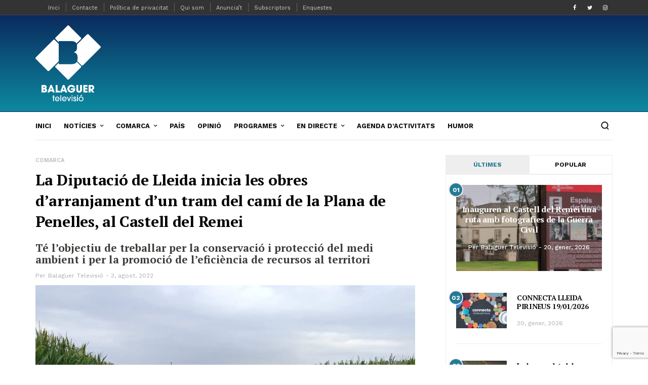

--- FILE ---
content_type: text/html; charset=UTF-8
request_url: https://www.balaguer.tv/la-diputacio-de-lleida-inicia-les-obres-darranjament-dun-tram-del-cami-de-la-plana-de-penelles-al-castell-del-remei/
body_size: 33089
content:
<!doctype html>
<html lang="ca">
<head>	
	<meta charset="UTF-8">
	<meta name="viewport" content="width=device-width, initial-scale=1, maximum-scale=1">
	<meta name="msvalidate.01" content="C79A9A4A682712FEEDEA2653FE5F6967" />
	<link rel="profile" href="https://gmpg.org/xfn/11">
    <link rel="stylesheet" href="https://use.fontawesome.com/releases/v5.8.1/css/all.css" integrity="sha384-50oBUHEmvpQ+1lW4y57PTFmhCaXp0ML5d60M1M7uH2+nqUivzIebhndOJK28anvf" crossorigin="anonymous">
    

<meta name='robots' content='index, follow, max-image-preview:large, max-snippet:-1, max-video-preview:-1' />

	<!-- This site is optimized with the Yoast SEO plugin v17.5 - https://yoast.com/wordpress/plugins/seo/ -->
	<title>La Diputació de Lleida inicia les obres d’arranjament d’un tram del camí de la Plana de Penelles, al Castell del Remei</title><link rel="preload" as="style" href="https://fonts.googleapis.com/css?family=Work%20Sans%3A200%2C300%2C400%2C500%2C600%2C700%2C800%2C900%7CPT%20Serif%3A200%2C300%2C400%2C500%2C600%2C700%2C800%2C900&#038;subset=cyrillic%2Ccyrillic-ext%2Cgreek%2Cgreek-ext%2Clatin-ext&#038;display=swap" /><link rel="stylesheet" href="https://fonts.googleapis.com/css?family=Work%20Sans%3A200%2C300%2C400%2C500%2C600%2C700%2C800%2C900%7CPT%20Serif%3A200%2C300%2C400%2C500%2C600%2C700%2C800%2C900&#038;subset=cyrillic%2Ccyrillic-ext%2Cgreek%2Cgreek-ext%2Clatin-ext&#038;display=swap" media="print" onload="this.media='all'" /><noscript><link rel="stylesheet" href="https://fonts.googleapis.com/css?family=Work%20Sans%3A200%2C300%2C400%2C500%2C600%2C700%2C800%2C900%7CPT%20Serif%3A200%2C300%2C400%2C500%2C600%2C700%2C800%2C900&#038;subset=cyrillic%2Ccyrillic-ext%2Cgreek%2Cgreek-ext%2Clatin-ext&#038;display=swap" /></noscript>
	<link rel="canonical" href="https://www.balaguer.tv/la-diputacio-de-lleida-inicia-les-obres-darranjament-dun-tram-del-cami-de-la-plana-de-penelles-al-castell-del-remei/" />
	<meta property="og:locale" content="ca_ES" />
	<meta property="og:type" content="article" />
	<meta property="og:title" content="La Diputació de Lleida inicia les obres d’arranjament d’un tram del camí de la Plana de Penelles, al Castell del Remei" />
	<meta property="og:description" content="La Diputació de Lleida, a través del Patronat de Promoció Econòmica, ha iniciat les de pavimentació d’un tram del camí de la Plana de Penelles, al Castell del Remei, mitjançant l’execució d’un tractament superficial de reg amb graveta. El tram d’actuació d’aquest projecte és d’uns 1.735 metres sortint des del nucli de Penelles, concretament des [&hellip;]" />
	<meta property="og:url" content="https://www.balaguer.tv/la-diputacio-de-lleida-inicia-les-obres-darranjament-dun-tram-del-cami-de-la-plana-de-penelles-al-castell-del-remei/" />
	<meta property="og:site_name" content="Balaguer Televisió" />
	<meta property="article:author" content="#" />
	<meta property="article:published_time" content="2022-08-03T11:30:02+00:00" />
	<meta property="og:image" content="https://www.balaguer.tv/wp-content/uploads/2022/08/Penelles-2.jpeg" />
	<meta property="og:image:width" content="2048" />
	<meta property="og:image:height" content="1537" />
	<meta name="twitter:card" content="summary_large_image" />
	<meta name="twitter:creator" content="@#" />
	<meta name="twitter:label1" content="Escrit per" />
	<meta name="twitter:data1" content="Balaguer Televisió" />
	<meta name="twitter:label2" content="Temps estimat de lectura" />
	<meta name="twitter:data2" content="1 minut" />
	<script type="application/ld+json" class="yoast-schema-graph">{"@context":"https://schema.org","@graph":[{"@type":"WebSite","@id":"https://www.balaguer.tv/#website","url":"https://www.balaguer.tv/","name":"Balaguer Televisi\u00f3","description":"Portal informatiu de Balaguer i la comarca de la Noguera. Not\u00edcies d&#039;\u00faltima hora, actualitat, esports, pol\u00edtica, imatges, v\u00eddeos i reportatges.","potentialAction":[{"@type":"SearchAction","target":{"@type":"EntryPoint","urlTemplate":"https://www.balaguer.tv/?s={search_term_string}"},"query-input":"required name=search_term_string"}],"inLanguage":"ca"},{"@type":"ImageObject","@id":"https://www.balaguer.tv/la-diputacio-de-lleida-inicia-les-obres-darranjament-dun-tram-del-cami-de-la-plana-de-penelles-al-castell-del-remei/#primaryimage","inLanguage":"ca","url":"https://www.balaguer.tv/wp-content/uploads/2022/08/Penelles-2.jpeg","contentUrl":"https://www.balaguer.tv/wp-content/uploads/2022/08/Penelles-2.jpeg","width":1231,"height":924},{"@type":"WebPage","@id":"https://www.balaguer.tv/la-diputacio-de-lleida-inicia-les-obres-darranjament-dun-tram-del-cami-de-la-plana-de-penelles-al-castell-del-remei/#webpage","url":"https://www.balaguer.tv/la-diputacio-de-lleida-inicia-les-obres-darranjament-dun-tram-del-cami-de-la-plana-de-penelles-al-castell-del-remei/","name":"La Diputaci\u00f3 de Lleida inicia les obres d\u2019arranjament d\u2019un tram del cam\u00ed de la Plana de Penelles, al Castell del Remei","isPartOf":{"@id":"https://www.balaguer.tv/#website"},"primaryImageOfPage":{"@id":"https://www.balaguer.tv/la-diputacio-de-lleida-inicia-les-obres-darranjament-dun-tram-del-cami-de-la-plana-de-penelles-al-castell-del-remei/#primaryimage"},"datePublished":"2022-08-03T11:30:02+00:00","dateModified":"2022-08-03T11:30:02+00:00","author":{"@id":"https://www.balaguer.tv/#/schema/person/4217583945ffa0f578199d449555adf2"},"breadcrumb":{"@id":"https://www.balaguer.tv/la-diputacio-de-lleida-inicia-les-obres-darranjament-dun-tram-del-cami-de-la-plana-de-penelles-al-castell-del-remei/#breadcrumb"},"inLanguage":"ca","potentialAction":[{"@type":"ReadAction","target":["https://www.balaguer.tv/la-diputacio-de-lleida-inicia-les-obres-darranjament-dun-tram-del-cami-de-la-plana-de-penelles-al-castell-del-remei/"]}]},{"@type":"BreadcrumbList","@id":"https://www.balaguer.tv/la-diputacio-de-lleida-inicia-les-obres-darranjament-dun-tram-del-cami-de-la-plana-de-penelles-al-castell-del-remei/#breadcrumb","itemListElement":[{"@type":"ListItem","position":1,"name":"Portada","item":"https://www.balaguer.tv/"},{"@type":"ListItem","position":2,"name":"La Diputaci\u00f3 de Lleida inicia les obres d\u2019arranjament d\u2019un tram del cam\u00ed de la Plana de Penelles, al Castell del Remei"}]},{"@type":"Person","@id":"https://www.balaguer.tv/#/schema/person/4217583945ffa0f578199d449555adf2","name":"Balaguer Televisi\u00f3","image":{"@type":"ImageObject","@id":"https://www.balaguer.tv/#personlogo","inLanguage":"ca","url":"https://www.balaguer.tv/wp-content/uploads/2019/01/icono114.png","contentUrl":"https://www.balaguer.tv/wp-content/uploads/2019/01/icono114.png","caption":"Balaguer Televisi\u00f3"},"sameAs":["#","#","https://twitter.com/#"],"url":"https://www.balaguer.tv/author/usuari_web_bgh/"}]}</script>
	<!-- / Yoast SEO plugin. -->


<link rel="amphtml" href="https://www.balaguer.tv/la-diputacio-de-lleida-inicia-les-obres-darranjament-dun-tram-del-cami-de-la-plana-de-penelles-al-castell-del-remei/amp/" /><meta name="generator" content="AMP for WP 1.0.77.29"/><link rel='dns-prefetch' href='//www.googletagmanager.com' />
<link rel='dns-prefetch' href='//www.google.com' />
<link href='https://fonts.gstatic.com' crossorigin rel='preconnect' />
<style type="text/css">
img.wp-smiley,
img.emoji {
	display: inline !important;
	border: none !important;
	box-shadow: none !important;
	height: 1em !important;
	width: 1em !important;
	margin: 0 .07em !important;
	vertical-align: -0.1em !important;
	background: none !important;
	padding: 0 !important;
}
</style>
	<link rel='stylesheet' id='compsaonline_css-css'  href='https://www.balaguer.tv/wp-content/themes/evonews/includes/assets/css/compsaonline.css?ver=f6726d0e3e1450a7a868ea9530f198c3' type='text/css' media='' />
<link rel='stylesheet' id='compsaonline_amp_css-css'  href='https://www.balaguer.tv/wp-content/themes/evonews/compsaonline/amp_compsaonline.css?ver=f6726d0e3e1450a7a868ea9530f198c3' type='text/css' media='' />
<link rel='stylesheet' id='sb_instagram_styles-css'  href='https://www.balaguer.tv/wp-content/plugins/instagram-feed/css/sbi-styles.min.css?ver=2.9.5' type='text/css' media='all' />
<link rel='stylesheet' id='wp-block-library-css'  href='https://www.balaguer.tv/wp-includes/css/dist/block-library/style.min.css?ver=f6726d0e3e1450a7a868ea9530f198c3' type='text/css' media='all' />
<link rel='stylesheet' id='adhs-css'  href='https://www.balaguer.tv/wp-content/plugins/add-to-home-screen-wp/add2home.css?ver=f6726d0e3e1450a7a868ea9530f198c3' type='text/css' media='all' />
<link rel='stylesheet' id='app-banners-styles-css'  href='https://www.balaguer.tv/wp-content/plugins/appbanners/lib/smartbanner/jquery.smartbanner.min.css?ver=f6726d0e3e1450a7a868ea9530f198c3' type='text/css' media='all' />
<link rel='stylesheet' id='contact-form-7-css'  href='https://www.balaguer.tv/wp-content/plugins/contact-form-7/includes/css/styles.css?ver=5.5.2' type='text/css' media='all' />
<link rel='stylesheet' id='plyr-css-css'  href='https://www.balaguer.tv/wp-content/plugins/easy-video-player/lib/plyr.css?ver=f6726d0e3e1450a7a868ea9530f198c3' type='text/css' media='all' />
<link rel='stylesheet' id='fvp-frontend-css'  href='https://www.balaguer.tv/wp-content/plugins/featured-video-plus/styles/frontend.css?ver=2.3.3' type='text/css' media='all' />
<link rel='stylesheet' id='wpos-font-awesome-css'  href='https://www.balaguer.tv/wp-content/plugins/slider-and-carousel-plus-widget-for-instagram/assets/css/font-awesome.min.css?ver=1.9.3' type='text/css' media='all' />
<link rel='stylesheet' id='wpos-magnific-style-css'  href='https://www.balaguer.tv/wp-content/plugins/slider-and-carousel-plus-widget-for-instagram/assets/css/magnific-popup.css?ver=1.9.3' type='text/css' media='all' />
<link rel='stylesheet' id='wpos-slick-style-css'  href='https://www.balaguer.tv/wp-content/plugins/slider-and-carousel-plus-widget-for-instagram/assets/css/slick.css?ver=1.9.3' type='text/css' media='all' />
<link rel='stylesheet' id='iscwp-public-css-css'  href='https://www.balaguer.tv/wp-content/plugins/slider-and-carousel-plus-widget-for-instagram/assets/css/iscwp-public.css?ver=1.9.3' type='text/css' media='all' />
<link rel='stylesheet' id='wcs-timetable-css'  href='https://www.balaguer.tv/wp-content/plugins/weekly-class/assets/front/css/timetable.css?ver=2.5.15' type='text/css' media='all' />
<style id='wcs-timetable-inline-css' type='text/css'>
.wcs-single__action .wcs-btn--action{color:rgba( 255,255,255,1);background-color:#BD322C}
</style>
<link rel='stylesheet' id='ppress-frontend-css'  href='https://www.balaguer.tv/wp-content/plugins/wp-user-avatar/assets/css/frontend.min.css?ver=3.2.3' type='text/css' media='all' />
<link rel='stylesheet' id='ppress-flatpickr-css'  href='https://www.balaguer.tv/wp-content/plugins/wp-user-avatar/assets/flatpickr/flatpickr.min.css?ver=3.2.3' type='text/css' media='all' />
<link rel='stylesheet' id='ppress-select2-css'  href='https://www.balaguer.tv/wp-content/plugins/wp-user-avatar/assets/select2/select2.min.css?ver=f6726d0e3e1450a7a868ea9530f198c3' type='text/css' media='all' />
<link rel='stylesheet' id='evo-core-style-css'  href='https://www.balaguer.tv/wp-content/themes/evonews/includes/assets/css/evo-core.css?ver=f6726d0e3e1450a7a868ea9530f198c3' type='text/css' media='all' />
<link rel='stylesheet' id='vo-style-css'  href='https://www.balaguer.tv/wp-content/themes/evonews/style.css?ver=f6726d0e3e1450a7a868ea9530f198c3' type='text/css' media='all' />
<link rel='stylesheet' id='evo-custom-style-css'  href='https://www.balaguer.tv/wp-content/themes/evonews/includes/assets/css/css-settings.css?ver=f6726d0e3e1450a7a868ea9530f198c3' type='text/css' media='all' />
<style id='evo-custom-style-inline-css' type='text/css'>
body{font-family:Work Sans;}
.evo-logo-text{font-family:Work Sans;}
.evo-main-menu ul li > a{font-family:Work Sans;}
.evo-mobile-nav ul li a{font-family:Work Sans;}
.evo-entry-title a{font-family:Work Sans;}
.woocommerce div.product .product_title, .woocommerce ul.products li.product .woocommerce-loop-product__title, .woocommerce ul.products li.product h3, .woocommerce .evo-cart-page table.shop_table tbody td.product-name{font-family:Work Sans;}
.evo-title{color:#000000!important;font-family:PT Serif!important;}
.evo-post-meta > *{font-family:Work Sans;}
.evo-entry-content p{color:#000000!important;font-family:PT Serif!important;}
.evo-post-category a{font-family:Work Sans;}
::selection{background-color:#257a95;}.evo-default-color, .evo-remember-form input[type="checkbox"]:checked + label:after, .evo-mobile-subscribe i, .evo-brnews-a.evo-light-brnews .evo-br-news-title, .plyr__progress--played, .plyr__volume--display, .evo-module-video.evo-module-light .evo-video-item:hover .evo-video-icon, .evo-module-video.evo-module-light .active-video .evo-video-icon, .evo-module-video.evo-module-light .active-video .evo-entry-title a, .evo-video-module-b .active-video .evo-entry-title a, .evo-module-author .evo-author-name > a:hover, .evo-tab-list a.selected, .entry-content a, .evo-post-tags ul li a:hover, .evo-post-source a:hover, .evo-post-via a:hover, .comment-list li .comment-author a:hover, .evo-single-newsletter form input[type="submit"]:hover, .comment-text a, .evo-author-bio .evo-author-name > a:hover, .widget_archive ul li a:hover, .widget_categories ul li a:hover, .widget_pages ul li a:hover, .widget_meta ul li a:hover, .widget_recent_entries ul li a:hover, .widget_nav_menu ul li a:hover{color:#257a95;}.mega-menu .evo-mega-menu-content:before, .evo-login-register-form .evo-form-group button, .evo-mobile-subscribe form input[type="submit"], .slick-dots li.slick-active button, .evo-button-c .evo-button-style a:hover, .evo-button-b .evo-button-style a:hover, .evo-post-format-c .evo-post-format, .evo-post-meta.center .evo-post-share-buttons.evo-anime-top, .evo-pagination-b .evo-pagination .nav-links a:hover, .evo-pagination-b .evo-ajax-more a:hover, .evo-pagination-b .evo-pagination > * > a:hover, .evo-pagination-b .page-numbers.current, .evo-brnews-a .slick-arrow:hover:before, .evo-brnews-a.evo-colored-brnews .evo-module-inner, .evo-carousel-a .slick-arrow:hover:before, .plyr--video .plyr__controls button.tab-focus:focus, .plyr--video .plyr__controls button:hover, .evo-video-module-b .active-video .evo-video-image:before, .evo-video-module-c.evo-module-light .evo-video-image i, .evo-not-found-form .search_input:focus + button, .evo-recent-style-b .evo-post-number, .evo-tab-widget .evo-post-number, .evo-review-widget ul li .evo-review-bar-item span, .evo-review-widget ul li a .evo-review-score, .comment-respond input[type="submit"]:hover, .evo-post-directions-inner > * a:hover, .evo-single-progress > *, .evo-back-top a:hover, .evo-error-first, .evo-error-button a:hover{background-color:#257a95;}.evo-login-register-form .evo-form-group input[type="text"]:focus, .evo-login-register-form .evo-form-group input[type="password"]:focus, .evo-login-register-form .evo-form-group input[type="email"]:focus, .evo-mobile-subscribe form input[type="email"]:focus, .evo-button-b .evo-button-style a:hover, .evo-not-found-form .search_input:focus{border-color:#257a95;}.evo-spinner{border-top-color:#257a95;}.evo-button-e .evo-button-style a:before{background-color:#2dabbf;}.evo-button-e .evo-button-style a{color:#257a95;}.evo-button-e .evo-button-style a{border-color:#257a95;}.evo-reviw-point{background-color:#2dbcae;}.evo-review-rating-stars{color:#2dbcae;}.evo-entry-title a{color:#111;}.evo-post .evo-entry-title a:hover, .woocommerce ul.products li.product .woocommerce-loop-product__title:hover{color:#257a95;}.evo-post-meta > *, .evo-post-meta > * > a, .evo-post-meta > *~*:before, .evo-featured-d.evo-module-dark .evo-post-meta > *, .evo-featured-d.evo-module-dark .evo-post-meta > * > a, .evo-featured-d.evo-module-dark .evo-post-meta > *~*:before{color:#bbb;}.evo-post-author a{color:#bbb;}.evo-entry-content p{color:#565656;}.evo-entry-content p{color:#565656;}.evo-single-post .evo-entry-content p{padding-left:0px;}.evo-single-post .evo-entry-content p{padding-right:0px;}.evo-gradient-a{/* Permalink - use to edit and share this gradient: http://colorzilla.com/gradient-editor/#0a2a5d+0,0d859d+95 */
background: #0a2a5d; /* Old browsers */
background: -moz-linear-gradient(top, #0a2a5d 0%, #0d859d 95%); /* FF3.6-15 */
background: -webkit-linear-gradient(top, #0a2a5d 0%,#0d859d 95%); /* Chrome10-25,Safari5.1-6 */
background: linear-gradient(to bottom, #0a2a5d 0%,#0d859d 95%); /* W3C, IE10+, FF16+, Chrome26+, Opera12+, Safari7+ */
filter: progid:DXImageTransform.Microsoft.gradient( startColorstr='#0a2a5d', endColorstr='#0d859d',GradientType=0 ); /* IE6-9 */;}.evo-gradient-b{background: rgb(68,202,231);
    background: -moz-linear-gradient(left,  rgba(68,202,231,1) 0%, rgba(1,244,200,1) 100%);
    background: -webkit-linear-gradient(left,  rgba(68,202,231,1) 0%,rgba(1,244,200,1) 100%);
    background: linear-gradient(to right,  rgba(68,202,231,1) 0%,rgba(1,244,200,1) 100%);
    filter: progid:DXImageTransform.Microsoft.gradient( startColorstr='#44cae7', endColorstr='#01f4c8',GradientType=1 );}.evo-gradient-c{background: rgb(253,18,18);
	background: -moz-linear-gradient(left,  rgba(253,18,18,1) 0%, rgba(251,162,7,1) 100%);
	background: -webkit-linear-gradient(left,  rgba(253,18,18,1) 0%,rgba(251,162,7,1) 100%);
	background: linear-gradient(to right,  rgba(253,18,18,1) 0%,rgba(251,162,7,1) 100%);
	filter: progid:DXImageTransform.Microsoft.gradient( startColorstr='#fd1212', endColorstr='#fba207',GradientType=1 );}.evo-button-f .evo-button-style a{background: rgb(2,101,254);
    background: -moz-linear-gradient(left,  rgba(2,101,254,1) 0%, rgba(109,2,201,1) 100%);
    background: -webkit-linear-gradient(left,  rgba(2,101,254,1) 0%,rgba(109,2,201,1) 100%);
    background: linear-gradient(to right,  rgba(2,101,254,1) 0%,rgba(109,2,201,1) 100%);
    filter: progid:DXImageTransform.Microsoft.gradient( startColorstr='#0265fe', endColorstr='#6d02c9',GradientType=1 );}.evo-post-format-b .evo-post-format{background: rgb(2,101,254);
    background: -moz-linear-gradient(left,  rgba(2,101,254,1) 0%, rgba(109,2,201,1) 100%);
    background: -webkit-linear-gradient(left,  rgba(2,101,254,1) 0%,rgba(109,2,201,1) 100%);
    background: linear-gradient(to right,  rgba(2,101,254,1) 0%,rgba(109,2,201,1) 100%);
    filter: progid:DXImageTransform.Microsoft.gradient( startColorstr='#0265fe', endColorstr='#6d02c9',GradientType=1 );}.evo-footer-widgets, .evo-footer-widgets p, .evo-footer-widgets p, .evo-footer-copyright p, .evo-footer-widgets .widget_rss ul li .rssSummary, .evo-footer-widgets #wp-calendar > caption, .evo-footer-widgets .evo-post-meta > *, .evo-footer-widgets .evo-post-meta > *~*:before{color:#dddddd;}.evo-footer, .evo-footer-widgets .slick-arrow:before, .evo-footer-widgets .evo-recent-style-c .evo-post-number{background-color:#111111;}.evo-footer-widgets a, .evo-footer-menu ul li a, .widget_search button, .evo-footer-widgets .evo-recent-style-c .evo-post-number{color:#ffffff;}.evo-footer-widgets .widget_recent_comments ul li .comment-author-link{border-color:#ffffff;}.evo-color-header .evo-header-topbar{background-color:#0a2a5d;}.evo-color-header .evo-header-topbar .evo-topbar-quick, .evo-color-header .evo-header-topbar .evo-topbar-quick a{color:#fff;}.evo-close-browse .evo-close:before, .evo-close-browse .evo-close:after{background-color:#fff;}.evo-color-header .evo-header-topbar .evo-topbar-quick a:hover{color:#fff;}.evo-close-browse .evo-close:hover:before, .evo-close-browse .evo-close:hover:after{background-color:#fff;}.evo-color-header .evo-topbar-menu > ul > li a{color:#fff;}.evo-color-header .evo-topbar-menu > ul > li > a:hover, .evo-color-header .evo-topbar-menu > ul > li:hover > a{color:#fff;}.evo-color-header .evo-topbar-menu ul li ul{background-color:#111;}.evo-color-header .evo-topbar-menu ul li ul li a{color:#fff;}.evo-color-header .evo-topbar-menu ul li ul li a:hover, .evo-color-header .evo-topbar-menu ul li ul li:hover > a{color:#fff;}.evo-color-header .evo-header-a, .evo-color-header .evo-header-a .evo-hamburger span:before {background-color:#257a95;}.evo-color-header .evo-header-a a{color:#fff;}.evo-color-header .evo-header-a .evo-hamburger span{background-color:#fff;}.evo-color-header .evo-header-a a:hover{color:#fff;}.evo-color-header .evo-header-a .evo-hamburger:hover span{background-color:#fff;}.evo-color-header .evo-header-b, .evo-color-header .evo-header-b .evo-hamburger span:before{background-color:#fff;}.evo-color-header .evo-header-b .evo-quick-button a{color:#111;}.evo-color-header .evo-header-b .evo-hamburger span{background-color:#111;}.evo-color-header .evo-header-b .evo-quick-button a:hover{color:#257a95;}.evo-color-header .evo-header-b .evo-hamburger:hover span{background-color:#257a95;}.evo-color-header .evo-header-b .evo-main-menu > ul > li > a{color:#111;}.evo-color-header .evo-header-b .evo-main-menu > ul > li > a:hover, .evo-color-header .evo-header-b .evo-main-menu > ul > li:hover > a, .evo-main-menu.active-menu-color > ul > li.current-menu-item > a{color:#257a95;}.evo-color-header .evo-child-menu, .evo-color-header .evo-mega-menu-content, .evo-color-header .evo-mega-category.three-menu{background-color:#ffffff;}.evo-color-header .evo-main-menu .evo-child-menu ul li a:hover, .evo-color-header .evo-main-menu .evo-child-menu ul li:hover > a, .evo-color-header .evo-mega-menu-content > .sub-menu > li > a:hover, .evo-color-header .evo-mega-menu-content > .sub-menu > li:hover > a, .mega-menu .evo-mega-menu-content .sub-menu > li > a:hover, .mega-menu .evo-mega-menu-content .sub-menu > li:hover > a, .mega-menu .evo-entry-title a:hover {color:#111;}.mega-menu .evo-post-meta > *, .mega-menu .evo-post-meta > * > a{color:#bbb;}.evo-header-sticky, .evo-header-sticky .evo-hamburger span:before, .evo-single-sticky{background-color:#fff;}.evo-header-sticky .evo-quick-button a, .evo-single-sticky > *, .evo-sticky-meta .evo-post-comment a, .evo-social li a{color:#111;}.evo-single-sticky .evo-post-sticky:before{background-color:#111;}.evo-header-sticky .evo-hamburger span, .evo-single-sticky .evo-post-detail .evo-post-author:before, .evo-sticky-meta .evo-share-buttons:before{background-color:#111;}.evo-header-sticky .evo-quick-button a:hover{color:#257a95;}.evo-header-sticky .evo-hamburger:hover span{background-color:#257a95;}.evo-header-sticky .evo-main-menu > ul > li > a{color:#111;}.evo-header-sticky .evo-main-menu > ul > li > a:hover, .evo-header-sticky .evo-main-menu > ul > li:hover > a{color:#257a95;}.evo-header-mobile, .evo-header-mobile .evo-hamburger span:before{background-color:#fff;}.evo-header-mobile .evo-quick-button a{color:#ffffff;}.evo-header-mobile .evo-hamburger span{background-color:#ffffff;}.evo-header-desktop .evo-logo-text{color:#ffffff;}.evo-header-mobile .evo-logo-text{color:#257a95;}.evo-mobile-top .evo-logo-text{color:#257a95;}.evo-header-sticky .evo-logo-text, .evo-single-sticky .evo-logo-text{color:#257a95;}.evo-header-a{padding:20px 0px;}.evo-header-desktop .evo-brand-logo img{max-height:150px;}.evo-header-mobile .evo-brand-logo img{max-height:30px;}.evo-mobile-top .evo-brand-logo img{max-height:30px;}.evo-header-sticky .evo-brand-logo img{max-height:54px;}.evo-transparent-header .evo-header-desktop .evo-brand-logo img{max-height:22px;}.woocommerce .widget_price_filter .ui-slider .ui-slider-handle, .woocommerce .widget_price_filter .ui-slider .ui-slider-range, .woocommerce .widget_price_filter .price_slider_wrapper .ui-widget-content, .woocommerce .woocommerce-form-login .woocommerce-Button, .woocommerce .woocommerce-form-login .woocommerce-Button:hover, .woocommerce .woocommerce-mini-cart__buttons.buttons .button.checkout, .woocommerce #respond input#submit.alt, .woocommerce a.button.alt, .woocommerce button.button.alt, .woocommerce input.button.alt, .woocommerce #respond input#submit.alt:hover, .woocommerce a.button.alt:hover, .woocommerce button.button.alt:hover, .woocommerce input.button.alt:hover, .woocommerce .evo-cart-page .cart-collaterals .woocommerce-shipping-calculator .shipping-calculator-form .button, .woocommerce .evo-cart-page table.shop_table tbody td.actions .coupon .button, .woocommerce-checkout .checkout_coupon .button, .woocommerce-checkout .checkout_coupon .button:hover, .evo-shopping-bag .evo-total-product, .woocommerce .return-to-shop a, .woocommerce .return-to-shop a:hover, .woocommerce #review_form #respond .form-submit input{background-color:#ec5c5c;}.woocommerce .evo-cart-page .cart-collaterals .woocommerce-shipping-calculator a, .woocommerce-error a, .woocommerce-info a, .woocommerce-message a, .single-product .product_meta a{color:#ec5c5c;}.woocommerce span.onsale{background-color:#62b545;}.woocommerce div.product p.price, .woocommerce div.product span.price{color:#62b545;}
</style>
<script type="text/javascript">var addToHomeConfig = {message:'Vols afegir un acces directe al teu Iphone/Ipad?',animationIn:'drop',animationOut:'drop',startdelay:2000,lifespan:20000,expire:0,touchIcon:true}</script><script type='text/javascript' src='https://www.balaguer.tv/wp-includes/js/jquery/jquery.min.js?ver=3.6.0' id='jquery-core-js'></script>
<script type='text/javascript' src='https://www.balaguer.tv/wp-includes/js/jquery/jquery-migrate.min.js?ver=3.3.2' id='jquery-migrate-js'></script>
<script type='text/javascript' src='https://www.balaguer.tv/wp-content/plugins/add-to-home-screen-wp/add2home.js?ver=f6726d0e3e1450a7a868ea9530f198c3' id='adhs-js'></script>
<script type='text/javascript' src='https://www.balaguer.tv/wp-content/plugins/easy-video-player/lib/plyr.min.js?ver=f6726d0e3e1450a7a868ea9530f198c3' id='plyr-js-js'></script>
<script type='text/javascript' src='https://www.balaguer.tv/wp-content/plugins/featured-video-plus/js/jquery.fitvids.min.js?ver=master-2015-08' id='jquery.fitvids-js'></script>
<script type='text/javascript' id='fvp-frontend-js-extra'>
/* <![CDATA[ */
var fvpdata = {"ajaxurl":"https:\/\/www.balaguer.tv\/wp-admin\/admin-ajax.php","nonce":"cea8a70850","fitvids":"1","dynamic":"","overlay":"","opacity":"0.75","color":"b","width":"640"};
/* ]]> */
</script>
<script type='text/javascript' src='https://www.balaguer.tv/wp-content/plugins/featured-video-plus/js/frontend.min.js?ver=2.3.3' id='fvp-frontend-js'></script>
<script type='text/javascript' id='fifu_js_shortcode-js-extra'>
/* <![CDATA[ */
var ajax_object = {"ajaxurl":"https:\/\/www.balaguer.tv\/wp-admin\/admin-ajax.php"};
/* ]]> */
</script>
<script type='text/javascript' src='https://www.balaguer.tv/wp-content/plugins/fifu-premium/includes/html/js/shortcode.js?ver=f6726d0e3e1450a7a868ea9530f198c3' id='fifu_js_shortcode-js'></script>
<script type='text/javascript' src='https://www.balaguer.tv/wp-content/plugins/wp-user-avatar/assets/flatpickr/flatpickr.min.js?ver=f6726d0e3e1450a7a868ea9530f198c3' id='ppress-flatpickr-js'></script>
<script type='text/javascript' src='https://www.balaguer.tv/wp-content/plugins/wp-user-avatar/assets/select2/select2.min.js?ver=f6726d0e3e1450a7a868ea9530f198c3' id='ppress-select2-js'></script>
<script type='text/javascript' src='https://www.balaguer.tv/wp-content/themes/evonews/includes/assets/js/compsaonline.js?ver=f6726d0e3e1450a7a868ea9530f198c3' id='compsaonline_js-js'></script>
<script type='text/javascript' src='https://www.balaguer.tv/wp-content/themes/evonews/compsaonline/alternar_objectes.js?ver=f6726d0e3e1450a7a868ea9530f198c3' id='alternar_objectess-js'></script>
<link rel="https://api.w.org/" href="https://www.balaguer.tv/wp-json/" /><link rel="alternate" type="application/json" href="https://www.balaguer.tv/wp-json/wp/v2/posts/128419" /><link rel="EditURI" type="application/rsd+xml" title="RSD" href="https://www.balaguer.tv/xmlrpc.php?rsd" />
<link rel="wlwmanifest" type="application/wlwmanifest+xml" href="https://www.balaguer.tv/wp-includes/wlwmanifest.xml" /> 

<link rel='shortlink' href='https://www.balaguer.tv/?p=128419' />
<link rel="alternate" type="application/json+oembed" href="https://www.balaguer.tv/wp-json/oembed/1.0/embed?url=https%3A%2F%2Fwww.balaguer.tv%2Fla-diputacio-de-lleida-inicia-les-obres-darranjament-dun-tram-del-cami-de-la-plana-de-penelles-al-castell-del-remei%2F" />
<link rel="alternate" type="text/xml+oembed" href="https://www.balaguer.tv/wp-json/oembed/1.0/embed?url=https%3A%2F%2Fwww.balaguer.tv%2Fla-diputacio-de-lleida-inicia-les-obres-darranjament-dun-tram-del-cami-de-la-plana-de-penelles-al-castell-del-remei%2F&#038;format=xml" />

<!-- This site is using AdRotate v5.8.21 to display their advertisements - https://ajdg.solutions/ -->
<!-- AdRotate CSS -->
<style type="text/css" media="screen">
	.g { margin:0px; padding:0px; overflow:hidden; line-height:1; zoom:1; }
	.g img { height:auto; }
	.g-col { position:relative; float:left; }
	.g-col:first-child { margin-left: 0; }
	.g-col:last-child { margin-right: 0; }
	.g-1 { margin:0px;  width:auto; height:auto; }
	.g-2 { min-width:0px; max-width:300px; }
	.b-2 { margin:0px; }
	.g-3 { margin:0px;  width:auto; height:auto; }
	.g-4 { min-width:0px; max-width:300px; }
	.b-4 { margin:0px; }
	.g-5 { margin:0px;  width:auto; height:auto; }
	.g-6 { margin:0px;  width:auto; height:auto; }
	.g-7 { min-width:0px; max-width:300px; }
	.b-7 { margin:0px; }
	@media only screen and (max-width: 480px) {
		.g-col, .g-dyn, .g-single { width:100%; margin-left:0; margin-right:0; }
	}
</style>
<!-- /AdRotate CSS -->

<meta name="apple-itunes-app" content="app-id=1078903190">
<meta name="google-play-app" content="app-id=com.balaguertv.appnoticies">
<meta name="author" content="CompsaOnline">
<meta name="viewport" content="width=device-width, initial-scale=1.0">
<style>figure {
    width: 100%;
    height: 100%;
    margin: 0;
    padding: 0;
    background: #fff;
    overflow: hidden;
}

.hover01 figure img {
    -webkit-transform: scale(1);
    transform: scale(1);
    -webkit-transition: .3s ease-in-out;
    transition: .3s ease-in-out;
}

.hover01 figure:hover img {
    -webkit-transform: scale(1.3);
    transform: scale(1.3);
}

.hover02 figure img {
    -webkit-transition: all 0.5s ease;
    -moz-transition: all 0.5s ease;
    -o-transition: all 0.5s ease;
    -ms-transition: all 0.5s ease;
    transition: all 0.5s ease;
}

.hover02 figure:hover img {
    border-radius: 50%;
    -webkit-transform: rotate(360deg);
    -moz-transform: rotate(360deg);
    -o-transform: rotate(360deg);
    -ms-transform: rotate(360deg);
    transform: rotate(360deg);
}

.hover03 figure img {
    -webkit-transform: scale(1.5);
    transform: scale(1.5);
    -webkit-transition: .3s ease-in-out;
    transition: .3s ease-in-out;
}

.hover03 figure:hover img {
    -webkit-transform: scale(1);
    transform: scale(1);
}

.hover04 figure img {
    -webkit-filter: brightness(50%);
    filter: brightness(50%);
    -webkit-transition: all 1s ease;
    -moz-transition: all 1s ease;
    -o-transition: all 1s ease;
    -ms-transition: all 1s ease;
    transition: all 1s ease;
}

.hover04 figure:hover img {
    -webkit-filter: brightness(100%);
    filter: brightness(100%);
}

.hover05 figure img {
    border: 0;
    padding: 0;
    -webkit-transition:All 1s ease;
    -moz-transition:All 1s ease;
    -o-transition:All 1s ease;
}   

.hover05 figure:hover img {
    width:auto; 
    -webkit-transform: rotatex(-360deg);
    -webkit-transition-duration: 1.00s;
    -moz-transition-duration: 1.00s;
    transition-duration: 1.00s;
}

.hover06 figure img {
    -webkit-transform: rotate(15deg) scale(1.4);
    transform: rotate(15deg) scale(1.4);
    -webkit-transition: .3s ease-in-out;
    transition: .3s ease-in-out;
}

.hover06 figure:hover img {
    -webkit-transform: rotate(0) scale(1);
    transform: rotate(0) scale(1);
}

.hover07 figure img {
    -webkit-filter: blur(3px);
    filter: blur(3px);
    -webkit-transition: .3s ease-in-out;
    transition: .3s ease-in-out;
}

.hover07 figure:hover img {
    -webkit-filter: blur(0);
    filter: blur(0);
}

.hover08 figure img {
    -webkit-filter: grayscale(100%);
    filter: grayscale(100%);
    -webkit-transition: .3s ease-in-out;
    transition: .3s ease-in-out;
}

.hover08 figure:hover img {
    -webkit-filter: grayscale(0);
    filter: grayscale(0);
}

.hover09 figure img {
    -webkit-filter: sepia(100%);
    filter: sepia(100%);
    -webkit-transition: .3s ease-in-out;
    transition: .3s ease-in-out;
}

.hover09 figure:hover img {
    -webkit-filter: sepia(0);
    filter: sepia(0);
}

.hover10 figure img {
    -webkit-filter: grayscale(0) blur(0);
    filter: grayscale(0) blur(0);
    -webkit-transition: .3s ease-in-out;
    transition: .3s ease-in-out;
}

.hover10 figure:hover img {
    -webkit-filter: grayscale(100%) blur(3px);
    filter: grayscale(100%) blur(3px);
}

.hover11 figure img {
    opacity: 1;
    -webkit-transition: .3s ease-in-out;
    transition: .3s ease-in-out;
}

.hover11 figure:hover img {
    opacity: .5;
}

.hover12 figure {
    background: #ff1493;
}

.hover12 figure img {
    opacity: 1;
    -webkit-transition: .3s ease-in-out;
    transition: .3s ease-in-out;
}

.hover12 figure:hover img {
    opacity: .5;
}

.hover13 figure:hover img {
    opacity: 1;
    -webkit-animation: flash 1.5s;
    animation: flash 1.5s;
}

.hover14 figure {
    position: relative;
}

.hover14 figure::before {
    position: absolute;
    top: 0;
    left: -75%;
    z-index: 2;
    display: block;
    content: '';
    width: 50%;
    height: 100%;
    background: -webkit-linear-gradient(left, rgba(255, 255, 255, 0) 0%, rgba(255, 255, 255, .3) 100%);
    background: linear-gradient(to right, rgba(255, 255, 255, 0) 0%, rgba(255, 255, 255, .3) 100%);
    -webkit-transform: skewX(-25deg);
    transform: skewX(-25deg);
}

.hover14 figure:hover::before {
    -webkit-animation: shine .75s;
    animation: shine .75s;
}

.hover15 figure {
    position: relative;
}

.hover15 figure::before {
    position: absolute;
    top: 50%;
    left: 50%;
    z-index: 2;
    display: block;
    content: '';
    width: 0;
    height: 0;
    background: rgba(255, 255, 255, .2);
    border-radius: 100%;
    -webkit-transform: translate(-50%, -50%);
    transform: translate(-50%, -50%);
    opacity: 0;
}

.hover15 figure:hover::before {
    -webkit-animation: circle .75s;
    animation: circle .75s;
}

.hover16 figure img {
    border: 0;
    padding: 0;
    -webkit-transition:All 1s ease;
    -moz-transition:All 1s ease;
    -o-transition:All 1s ease;
}

.hover16 figure:hover img {
    width:auto;
    -webkit-transform: rotateY(-360deg);
    -webkit-transition-duration: 1.00s;
    -moz-transition-duration: 1.00s;
    transition-duration: 1.00s
}

.hover17 figure img {
    border: 0;
    padding: 0;
    -webkit-transition:All 1s ease;
    -moz-transition:All 1s ease;
    -o-transition:All 1s ease;
}

.hover17 figure:hover img {
    -moz-transform: scale(1.2) rotate(-315deg);-webkit-transform: scale(1.2) rotate(-315deg);-o-transform: scale(1.2) rotate(-315deg);-ms-transform: scale(1.2) rotate(-315deg);transform: scale(1.2) rotate(-315deg);-webkit-box-shadow: 0 0 20px rgba(255,0,0,.4), inset 0 0 20px rgba(255,255,255,1);-moz-box-shadow: 0 0 20px rgba(255,0,0,.4), inset 0 0 20px rgba(255,255,255,1);box-shadow: 0 0 20px rgba(255,0,0,.4), inset 0 0 20px rgba(255,255,255,1);
}

.hover18 figure img {
    filter: hue-rotate(360deg);
    -webkit-filter: hue-rotate(360deg);
    omoz-filter: hue-rotate(360deg);
    -webkit-filter: hue-rotate(360deg);
    -webkit-transition: all 0.7s linear;
    -moz-transition: all 0.7s linear;
    transition: all 0.7s linear;
}

.hover18 figure:hover img {
    filter: hue-rotate(0deg);
    -webkit-filter: hue-rotate(0deg);
    -moz-filter: hue-rotate(0deg);
    -webkit-filter:hue-rotate(0deg);
}


@-webkit-keyframes flash {
    0% {
        opacity: .4;
    }
    100% {
        opacity: 1;
    }
}

@keyframes flash {
    0% {
        opacity: .4;
    }
    100% {
        opacity: 1;
    }
}

@-webkit-keyframes shine {
    100% {
        left: 125%;
    }
}

@keyframes shine {
    100% {
        left: 125%;
    }
}

@-webkit-keyframes circle {
    0% {
        opacity: 1;
    }
    40% {
        opacity: 1;
    }
    100% {
        width: 200%;
        height: 200%;
        opacity: 0;
    }
}

@keyframes circle {
    0% {
        opacity: 1;
    }
    40% {
        opacity: 1;
    }
    100% {
        width: 200%;
        height: 200%;
        opacity: 0;
    }
}
</style>
<style>.woocommerce .products ul, .woocommerce ul.products {
    margin: 0 0 0em;
}

img.zoomImg {
    display:inline !important; 
}
</style>
<style>.archive-page ul li, .entry-content ul li, .entry-content ol, .entry-content ul {
    list-style-type: none;
    margin: 0 0 0 0;
}
</style>
<style>.featured-media [class^='su-'] {
    border:none !important;
    box-shadow:none !important;
    padding:0 !important; 
    width:100%;
}

.product_list_widget [class^='su-'] {
    border:none !important;
    box-shadow:none !important;
    padding:0 !important; 
}

.products [class^='su-'] {
    border:none !important;
    box-shadow:none !important;
    padding:0 !important; 
}

.woocommerce-product-gallery__wrapper [class^='su-'] {
    border:none !important;
    box-shadow:none !important;
    padding:0 !important;
}
</style>

<script>jQuery(document).ready(function ($) {
    //for all images on home/shop
    if ('')
        cropImage();
    //for all images at single product page
    setTimeout(function () {
        resizeImg($);
        jQuery('a.woocommerce-product-gallery__trigger').css('visibility', 'visible');
    }, 2000);
    //Hover Effects
    if ('')
        addHoverEffect($);
    //WooCommerce lightbox/zoom
    disableClick($);
});

jQuery(document).ajaxComplete(function ($) {
    addHoverEffect($);
});

jQuery(window).load(function () {
    jQuery('.flex-viewport').css('height', '100%');
})

function addHoverEffect($) {
    jQuery('img.fifu').each(function (index) {
        if ("")
            jQuery(this).replaceWith('<div id="hover" class=""><div><figure>'.concat(jQuery(this).parent().html()).concat('</figure></div></div>'));
    });
}

function resizeImg($) {
    var imgSelector = ".post img, .page img, .widget-content img, .product img, .wp-admin img, .tax-product_cat img, .fifu img";
    var resizeImage = function (sSel) {
        jQuery(sSel).each(function () {
            //original size
            var width = $(this).context.clientWidth;
            var height = $(this).context.clientHeight;
            var ratio = width / height;
            jQuery(this).attr('data-large_image_width', jQuery(window).width() * ratio);
            jQuery(this).attr('data-large_image_height', jQuery(window).width());
        });
    };
    resizeImage(imgSelector);
}

function cropImage() {
    jQuery("a.woocommerce-LoopProduct-link.woocommerce-loop-product__link, div[id^='post'] ").find('img.fifu').each(function (index) {
        var width = jQuery(this).parent().css('width').replace('px', '');
        width = width != 0 ? width : jQuery(this).parent().parent().css('width').replace('px', '');
        width = width != 0 ? width : jQuery(this).parent().parent().parent().css('width').replace('px', '');
        jQuery(this).css('height', width * 3 / 4);
        jQuery(this).css('width', '100%');
        jQuery(this).css('object-fit', 'cover');
    });
}

function disableClick($) {
    if ('') {
        jQuery('.woocommerce-product-gallery__image').each(function (index) {
            jQuery(this).children().click(function () {
                return false;
            });
            jQuery(this).children().children().css("cursor", "default");
        });
    }
}
</script>
<script>jQuery(document).ready(function ($) {
    replaceVideoThumb($);
    jQuery(".pswp__counter").bind("DOMSubtreeModified", function ($) {
        replaceImageDlg($);
    });
});

jQuery(document).click(function ($) {
    // zoom
    jQuery("a.woocommerce-product-gallery__trigger").on("click", function ($) {
        setTimeout(function () {
            replaceImageDlg($);
        }, 100);
    });
    // arrows
    jQuery("button.pswp__button").on("click", function ($) {
        replaceImageDlg($);
    });
});

jQuery(document).on("mouseover", function ($) {
    jQuery("#site-header-cart").on("mouseenter", function ($) {
        jQuery(".fifu-video").css("display", "inline");
        jQuery(".fifu-video").css("opacity", "100");
    });
})

jQuery(document).keydown(function (e) {
    setTimeout(function () {
        switch (e.which) {
            case 37:// left
                replaceImageDlg($);
                break;
            case 39:// right
                replaceImageDlg($);
                break;
        }
    }, 100);
});

function replaceVideoThumb($) {
    var height;
    var width;

    jQuery('.fifu-video').each(function (index) {
        // the second condition if for related products
        if ('' || $(this).parent().parent().parent().attr('class') == 'products') {
            $(this).css('opacity', 100);
            return;
        }

        if (!height && !width)
            height = width = '100%';

        offsetParent = jQuery(this).parent()[0].offsetParent;
        if (offsetParent) {
            // quote page
            if (offsetParent.localName == 'td') {
                $(this).css('display', 'block')
                $(this).css('width', '100%');
                return;
            }
            width = offsetParent.clientWidth;
            ratio = '0';
            if (width != 0 && ratio != 0) {
                height = width * ratio + 'px';
                width += 'px';
            }
        }

        src = jQuery(this).attr('src');
        if (is_video_img(src)) {
            url = video_url(src);
            clazz = jQuery(this).parent().attr('class');
            if (clazz == 'site-main') {
                max_width = '100%';
                max_height = '100%';
            } else {
                max_width = '';
                max_height = '';
            }
            if (clazz == 'woocommerce-LoopProduct-link woocommerce-loop-product__link') {
                margin = '0px';
            } else {
                margin = '0px';
            }
            jQuery(this).replaceWith('<iframe class="fifu_iframe" ' + 'src=' + '"' + url + '" allowfullscreen frameborder="0" style="margin-bottom:' + margin + ';padding:0px;width:' + '100%' + ';max-width:' + max_width + ';height:' + height + ';max-height:' + max_height + '"></iframe>');
        }
    });
}

function replaceImageDlg($) {
    jQuery('div.pswp__zoom-wrap').each(function () {
        index = jQuery('.pswp__counter').html().split(' ')[0] - 1;
        element = jQuery('.woocommerce-product-gallery__image')[index];
        dataThumb = jQuery(element).attr('data-thumb');
        if (!is_video_img(dataThumb))
            return;
        url = video_url(dataThumb)
        img = jQuery(this).find('img.pswp__img');
        jQuery(this).replaceWith('<div class="pswp__zoom-wrap" style="transform: translate3d(0px, 0px, 0px) scale(1);">' + '<div class="wrapper"><div class="video-wrapper">' + '<iframe class="pswp__video" src="' + url + '" frameborder="0" allowfullscreen=""></iframe>' + '</div></div></div>');
    });
}

jQuery(document).ajaxComplete(function ($) {
    jQuery('.fifu-video').each(function (index) {
        jQuery(this).css('opacity', '100');
    });
});

function is_video_img($src) {
    return !$src ? null : is_youtube_img($src) || is_vimeo_img($src) || is_cloudinary_img($src);
}

function is_youtube_img($src) {
    return $src.includes('img.youtube.com');
}

function is_vimeo_img($src) {
    return $src.includes('i.vimeocdn.com');
}

function is_cloudinary_img($src) {
    return $src.includes('res.cloudinary.com');
}

function video_id($src) {
    if (is_youtube_img($src))
        return youtube_id($src);
    if (is_vimeo_img($src))
        return vimeo_id($src);
    return null;
}

function youtube_parameter($src) {
    return $src.split('?')[1];
}

function youtube_id($src) {
    return $src.split('/')[4];
}

function vimeo_id($src) {
    return $src.split('?')[1];
}

function video_url($src) {
    if (is_youtube_img($src))
        return youtube_url($src);
    if (is_vimeo_img($src))
        return vimeo_url($src);
    if (is_cloudinary_img($src))
        return cloudinary_url($src);
    return null;
}

function youtube_url($src) {
    return 'https://www.youtube.com/embed/' + youtube_id($src) + '?' + youtube_parameter($src) + '&enablejsapi=1';
}

function vimeo_url($src) {
    return 'https://player.vimeo.com/video/' + vimeo_id($src);
}

function cloudinary_url($src) {
    return $src.replace('jpg', 'mp4');
}

jQuery(document).ready(function ($) {
    enabled = '';
    if (!enabled)
        return;

    jQuery('iframe').each(function (index) {
        if (this.src.includes("vimeo.com")) {
            jQuery(this).on("mouseover", function () {
                $f(this).api("play");
            }).mouseout(function () {
                $f(this).api("pause");
            });
        }
    });
});

function onYouTubeIframeAPIReady() {
    enabled = '';
    if (!enabled)
        return;

    jQuery('iframe').each(function (index) {
        if (this.src.includes("youtube.com")) {
            var x = new YT.Player(this);
            jQuery(this).on("mouseover", function () {
                x.playVideo();
            }).mouseout(function () {
                x.pauseVideo();
            });
        }
    });
}
</script>
<script>jQuery(document).ready(function ($) {
    replaceByShortcode($);
});

function replaceByShortcode() {
    jQuery('a.woocommerce-LoopProduct-link.woocommerce-loop-product__link').find('[id^=fifu-shortcode]').each(function (index) {
        var id = jQuery(this).attr('id');
        var post_id = id.split('-')[2];
        jQuery.ajax({
            type: "POST",
            dataType: "json",
            url: ajax_object.ajaxurl,
            cache: false,
            data: {action: 'fifu_callback_shortcode', id: post_id},
            success: function (response) {
                findAndReplace(id, response.longcode);
            }
        }).fail(function (data) {
            console.log(data);
        });
    });
}

function findAndReplace(id, longcode) {
    jQuery('a.woocommerce-LoopProduct-link.woocommerce-loop-product__link').find('#' + id).each(function (index) {
        jQuery(this).replaceWith(longcode);
        //for all shortcodes on home/shop
        if ('')
            cropShortcode();
    });
}

function cropShortcode() {
    var root = jQuery("a.woocommerce-LoopProduct-link.woocommerce-loop-product__link");
    root.find('iframe').each(function (index) {
        var width = root.parent().css('width').replace('px', '');
        jQuery(this).css('height', width * 3 / 4);
        jQuery(this).css('width', '100%');
        jQuery(this).css('object-fit', 'cover');
    });
}
</script>

<script src="/wp-content/plugins/froogaloop2.min.js"></script>
<script type="text/javascript" src="https://www.youtube.com/player_api"></script>
<script src="https://cdnjs.cloudflare.com/ajax/libs/lightslider/1.1.6/js/lightslider.min.js"></script>
<link rel="stylesheet" href="https://cdnjs.cloudflare.com/ajax/libs/lightslider/1.1.6/css/lightslider.min.css" />
<script>(function ($) {
    $(document).ready(function () {
        $(".gallery").lightSlider({
            gallery: true,
            mode: "fade",
            item: 1,
            thumbItem: 9,
            slideMargin: 0,
            speed: "1000",
            auto: "1",
            loop: true,
            freeMove: true,
            enableDrag: true,
            enableTouch: true,
            pager: false,
            slideEndAnimation: false,
            pause: "2000",
            controls: "1",
            pauseOnHover: "1",
            onSliderLoad: function () {
                $(".gallery").removeClass("cS-hidden");
            },
        });
    });
})(jQuery);
</script>
<style>[class$="woocommerce-product-gallery__trigger"] {visibility:hidden;}</style><script type="text/javascript">
           var ajaxurl = "https://www.balaguer.tv/wp-admin/admin-ajax.php";
         </script><style type="text/css" media="all" id="wcs_styles"></style><meta name="generator" content="Powered by WPBakery Page Builder - drag and drop page builder for WordPress."/>
    <script>
		if(screen.width<769){
        	window.location = "https://www.balaguer.tv/la-diputacio-de-lleida-inicia-les-obres-darranjament-dun-tram-del-cami-de-la-plana-de-penelles-al-castell-del-remei/amp/";
        }
    	</script>
<link rel="icon" href="https://www.balaguer.tv/wp-content/uploads/2018/03/cropped-favi-32x32.png" sizes="32x32" />
<link rel="icon" href="https://www.balaguer.tv/wp-content/uploads/2018/03/cropped-favi-192x192.png" sizes="192x192" />
<link rel="apple-touch-icon" href="https://www.balaguer.tv/wp-content/uploads/2018/03/cropped-favi-180x180.png" />
<meta name="msapplication-TileImage" content="https://www.balaguer.tv/wp-content/uploads/2018/03/cropped-favi-270x270.png" />
		<style type="text/css" id="wp-custom-css">
			#evonews_tabs_posts_widget-3 img {
display: block !important;
}

figure {
	overflow: inherit;
}
.unclick > a {
  pointer-events: none;

}
figure.amp-featured-image {
    display: none;
}
figure.amp-featured-image {
    display: none!important;
}
.sf-img {
    display: none;
}
.evo-post-video>div>div>iframe{
	    width: 100!important%;
    	height: 360px!important;
	
	
}
.evo-post-video>div>.fluid-width-video-wrapper{
	padding-top: 360px!important;
}		</style>
		<noscript><style> .wpb_animate_when_almost_visible { opacity: 1; }</style></noscript><noscript><style id="rocket-lazyload-nojs-css">.rll-youtube-player, [data-lazy-src]{display:none !important;}</style></noscript>
	<!-- Google Tag Manager -->
<script>(function(w,d,s,l,i){w[l]=w[l]||[];w[l].push({'gtm.start':
new Date().getTime(),event:'gtm.js'});var f=d.getElementsByTagName(s)[0],
j=d.createElement(s),dl=l!='dataLayer'?'&l='+l:'';j.async=true;j.src=
'https://www.googletagmanager.com/gtm.js?id='+i+dl;f.parentNode.insertBefore(j,f);
})(window,document,'script','dataLayer','GTM-MBJQXQ3');</script>
<!-- End Google Tag Manager -->
	<meta name="google-site-verification" content="guFs-OnbfXEZ8i_Mao1W85MzxrOGr0I9XZUgEBAP7n0" />
</head>
<body data-rsssl=1 class="post-template-default single single-post postid-128419 single-format-standard wpb-js-composer js-comp-ver-6.7.0 vc_responsive">
<!-- Google Tag Manager (noscript) -->
<noscript><iframe src="https://www.googletagmanager.com/ns.html?id=GTM-MBJQXQ3"
height="0" width="0" style="display:none;visibility:hidden"></iframe></noscript>
<!-- End Google Tag Manager (noscript) -->
<div class="evo-theme-wrapper evo-related-post-4 evo-search-light evo-browse-light evo-sidebar-g evo-mobile-light evo-post-format-a evo-pagination-a evo-button-a evo-login-light">
						<header class="evo-header evo-header-style-3 evo-color-header ">
				<div class="evo-header-desktop ">
					<div class="evo-header-topbar  evo-dark-schema">
						<div class="container">
							<div class="evo-header-inner">
								<div class="evo-topbar-quick left">
																	</div><!-- evo-topbar-quick -->
								<div class="evo-topbar-quick right">
															<div class="evo-header-social">
						<ul class="evo-social">
																<li><a 
																			href="https://www.facebook.com/balaguertv/" 
																		target="_blank" 
																			class="facebook-hover" 
																												title="facebook"
																		data-toggle="tooltip" 
									data-placement="bottom" 
									>
																		<i class="fa fa-facebook"></i>
																		</a>
									</li>
																	<li><a 
																			href="https://twitter.com/balaguertv?lang=es" 
																		target="_blank" 
																			class="twitter-hover" 
																												title="twitter"
																		data-toggle="tooltip" 
									data-placement="bottom" 
									>
																		<i class="fa fa-twitter"></i>
																		</a>
									</li>
																	<li><a 
																			href="https://www.instagram.com/balaguertv/" 
																		target="_blank" 
																			class="instagram-hover" 
																												title="instagram"
																		data-toggle="tooltip" 
									data-placement="bottom" 
									>
																		<i class="fa fa-instagram"></i>
																		</a>
									</li>
														</ul>
					</div><!-- evo-header-social -->
												</div><!-- evo-topbar-quick -->
								<div class="evo-topbar-menu-area evo-menu-left">
											<nav class="evo-topbar-menu evo-menu">
			<ul id="menu-menu-2" class=""><li id="menu-item-1586" class="menu-item menu-item-type-post_type menu-item-object-page menu-item-home menu-item-1586"><a href="https://www.balaguer.tv/">Inici</a></li>
<li id="menu-item-1587" class="menu-item menu-item-type-post_type menu-item-object-page menu-item-1587"><a href="https://www.balaguer.tv/contacte/">Contacte</a></li>
<li id="menu-item-1588" class="menu-item menu-item-type-post_type menu-item-object-page menu-item-privacy-policy menu-item-1588"><a href="https://www.balaguer.tv/politica-de-privacitat/">Política de privacitat</a></li>
<li id="menu-item-1589" class="menu-item menu-item-type-post_type menu-item-object-page menu-item-1589"><a href="https://www.balaguer.tv/qui-som/">Qui som</a></li>
<li id="menu-item-1590" class="menu-item menu-item-type-post_type menu-item-object-page menu-item-1590"><a href="https://www.balaguer.tv/anunciat/">Anuncia&#8217;t</a></li>
<li id="menu-item-1592" class="menu-item menu-item-type-post_type menu-item-object-page menu-item-1592"><a href="https://www.balaguer.tv/subscriptors/">Subscriptors</a></li>
<li id="menu-item-1593" class="menu-item menu-item-type-post_type menu-item-object-page menu-item-1593"><a href="https://www.balaguer.tv/enquestes/">Enquestes</a></li>
</ul>		</nav><!-- evo-topbar-menu -->
										</div><!-- evo-topbar-quick -->
							</div><!-- evo-header-inner -->
						</div><!-- container -->
											</div><!-- evo-header-topbar -->
					<div class="evo-header-a evo-gradient-a evo-light-schema">
						<div class="container">
							<div class="evo-header-inner">
								<div class="row evo-header-flex">

									<div class="col-md-4 col-sm-12 col-xs-12 evo-logo-area">
														<div class="evo-brand-logo">
					<a href="https://www.balaguer.tv/">
						<img src="data:image/svg+xml,%3Csvg%20xmlns='http://www.w3.org/2000/svg'%20viewBox='0%200%200%200'%3E%3C/svg%3E" alt="Balaguer Televisió" data-lazy-src="https://www.balaguer.tv/wp-content/uploads/2020/10/BLGTV.png"/><noscript><img src="https://www.balaguer.tv/wp-content/uploads/2020/10/BLGTV.png" alt="Balaguer Televisió"/></noscript>
					</a>
				</div>
													</div><!-- evo-quick-button -->

									<div class="col-md-8 col-sm-12 col-xs-12 evo-banner-area">
													<div class="evo-header-banner">
				<p><!-- Error, Advert is not available at this time due to schedule/geolocation restrictions! --></p>			</div>
												</div><!-- evo-banner-area -->

								</div><!-- evo-header-flex -->
							</div><!-- evo-header-inner -->
						</div><!-- container -->
					</div><!-- evo-header-a -->
					<div class="evo-header-b  evo-light-schema">
						<div class="container">
							<div class="evo-header-inner">
								<div class="row evo-header-flex">

									<div class="col-md-10 col-sm-11 col-xs-12 evo-menu-area evo-menu-left">
												<nav class="evo-main-menu evo-menu ">
						<ul id="menu-main-menu" class="evo-main-nav"><li id="menu-item-1035" class="menu-item menu-item-type-post_type menu-item-object-page menu-item-home menu-item-1035"><a href="https://www.balaguer.tv/">Inici</a></li>
<li id="menu-item-931" class="menu-item menu-item-type-taxonomy menu-item-object-category menu-item-has-children menu-item-931"><a href="https://www.balaguer.tv/category/noticies/">Notícies</a><div class="evo-mega-menu-content">
<ul class="sub-menu">
	<li id="menu-item-83591" class="menu-item menu-item-type-taxonomy menu-item-object-category menu-item-83591"><a href="https://www.balaguer.tv/category/noticies/societat/">Societat</a></li>
	<li id="menu-item-83595" class="menu-item menu-item-type-taxonomy menu-item-object-category menu-item-83595"><a href="https://www.balaguer.tv/category/noticies/politica/">Política</a></li>
	<li id="menu-item-83593" class="menu-item menu-item-type-taxonomy menu-item-object-category menu-item-83593"><a href="https://www.balaguer.tv/category/noticies/cultura/">Cultura</a></li>
	<li id="menu-item-83592" class="menu-item menu-item-type-taxonomy menu-item-object-category menu-item-83592"><a href="https://www.balaguer.tv/category/noticies/esports/">Esports</a></li>
	<li id="menu-item-83594" class="menu-item menu-item-type-taxonomy menu-item-object-category menu-item-83594"><a href="https://www.balaguer.tv/category/noticies/joventut/">Joventut</a></li>
	<li id="menu-item-83600" class="menu-item menu-item-type-taxonomy menu-item-object-category menu-item-83600"><a href="https://www.balaguer.tv/category/noticies/infantil/">Infantil</a></li>
	<li id="menu-item-1041" class="menu-item menu-item-type-taxonomy menu-item-object-category menu-item-1041"><a href="https://www.balaguer.tv/category/noticies/urbanisme/">Urbanisme</a></li>
	<li id="menu-item-1038" class="menu-item menu-item-type-taxonomy menu-item-object-category menu-item-1038"><a href="https://www.balaguer.tv/category/noticies/fires-i-festes/">Fires i festes</a></li>
	<li id="menu-item-131359" class="menu-item menu-item-type-taxonomy menu-item-object-category menu-item-131359"><a href="https://www.balaguer.tv/category/eleccions-23/">Eleccions 23</a></li>
</ul>
</div></li>
<li id="menu-item-927" class="menu-item menu-item-type-taxonomy menu-item-object-category current-post-ancestor current-menu-parent current-post-parent menu-item-has-children menu-item-927"><a href="https://www.balaguer.tv/category/comarca/">Comarca</a><div class="evo-mega-menu-content">
<ul class="sub-menu">
	<li id="menu-item-1511" class="menu-item menu-item-type-taxonomy menu-item-object-category menu-item-1511"><a href="https://www.balaguer.tv/category/comarca/balaguer/">Balaguer</a></li>
	<li id="menu-item-1506" class="menu-item menu-item-type-taxonomy menu-item-object-category menu-item-1506"><a href="https://www.balaguer.tv/category/comarca/ager/">Àger</a></li>
	<li id="menu-item-1507" class="menu-item menu-item-type-taxonomy menu-item-object-category menu-item-1507"><a href="https://www.balaguer.tv/category/comarca/albesa/">Albesa</a></li>
	<li id="menu-item-1508" class="menu-item menu-item-type-taxonomy menu-item-object-category menu-item-1508"><a href="https://www.balaguer.tv/category/comarca/algerri/">Algerri</a></li>
	<li id="menu-item-1509" class="menu-item menu-item-type-taxonomy menu-item-object-category menu-item-1509"><a href="https://www.balaguer.tv/category/comarca/alos-de-balaguer/">Alòs de Balaguer</a></li>
	<li id="menu-item-1510" class="menu-item menu-item-type-taxonomy menu-item-object-category menu-item-1510"><a href="https://www.balaguer.tv/category/comarca/artesa-de-segre/">Artesa de Segre</a></li>
	<li id="menu-item-1521" class="menu-item menu-item-type-taxonomy menu-item-object-category menu-item-1521"><a href="https://www.balaguer.tv/category/comarca/la-sentiu-de-sio/">La Sentiu de Sió</a></li>
	<li id="menu-item-928" class="menu-item menu-item-type-taxonomy menu-item-object-category menu-item-928"><a href="https://www.balaguer.tv/category/comarca/avellanes/">Les Avellanes</a></li>
	<li id="menu-item-1520" class="menu-item menu-item-type-taxonomy menu-item-object-category menu-item-1520"><a href="https://www.balaguer.tv/category/comarca/la-baronia/">La Baronia de Rialb</a></li>
	<li id="menu-item-1512" class="menu-item menu-item-type-taxonomy menu-item-object-category menu-item-1512"><a href="https://www.balaguer.tv/category/comarca/bellcaire-durgell/">Bellcaire d&#8217;Urgell</a></li>
	<li id="menu-item-1513" class="menu-item menu-item-type-taxonomy menu-item-object-category menu-item-1513"><a href="https://www.balaguer.tv/category/comarca/bellmunt-durgell/">Bellmunt d&#8217;Urgell</a></li>
	<li id="menu-item-1514" class="menu-item menu-item-type-taxonomy menu-item-object-category menu-item-1514"><a href="https://www.balaguer.tv/category/comarca/cabanabona/">Cabanabona</a></li>
	<li id="menu-item-1515" class="menu-item menu-item-type-taxonomy menu-item-object-category menu-item-1515"><a href="https://www.balaguer.tv/category/comarca/camarasa/">Camarasa</a></li>
	<li id="menu-item-1516" class="menu-item menu-item-type-taxonomy menu-item-object-category menu-item-1516"><a href="https://www.balaguer.tv/category/comarca/castello-de-farfanya/">Castelló de Farfanya</a></li>
	<li id="menu-item-1517" class="menu-item menu-item-type-taxonomy menu-item-object-category menu-item-1517"><a href="https://www.balaguer.tv/category/comarca/cubells/">Cubells</a></li>
	<li id="menu-item-1518" class="menu-item menu-item-type-taxonomy menu-item-object-category menu-item-1518"><a href="https://www.balaguer.tv/category/comarca/foradada/">Foradada</a></li>
	<li id="menu-item-1519" class="menu-item menu-item-type-taxonomy menu-item-object-category menu-item-1519"><a href="https://www.balaguer.tv/category/comarca/ivars-de-noguera/">Ivars de Noguera</a></li>
	<li id="menu-item-1522" class="menu-item menu-item-type-taxonomy menu-item-object-category menu-item-1522"><a href="https://www.balaguer.tv/category/comarca/menarguens/">Menàrguens</a></li>
	<li id="menu-item-1042" class="menu-item menu-item-type-taxonomy menu-item-object-category menu-item-1042"><a href="https://www.balaguer.tv/category/comarca/montgai/">Montgai</a></li>
	<li id="menu-item-1523" class="menu-item menu-item-type-taxonomy menu-item-object-category menu-item-1523"><a href="https://www.balaguer.tv/category/comarca/oliola/">Oliola</a></li>
	<li id="menu-item-929" class="menu-item menu-item-type-taxonomy menu-item-object-category menu-item-929"><a href="https://www.balaguer.tv/category/comarca/os-de-balaguer/">Os de Balaguer</a></li>
	<li id="menu-item-1524" class="menu-item menu-item-type-taxonomy menu-item-object-category current-post-ancestor current-menu-parent current-post-parent menu-item-1524"><a href="https://www.balaguer.tv/category/comarca/penelles/">Penelles</a></li>
	<li id="menu-item-1525" class="menu-item menu-item-type-taxonomy menu-item-object-category menu-item-1525"><a href="https://www.balaguer.tv/category/comarca/ponts/">Ponts</a></li>
	<li id="menu-item-1526" class="menu-item menu-item-type-taxonomy menu-item-object-category menu-item-1526"><a href="https://www.balaguer.tv/category/comarca/preixens/">Preixens</a></li>
	<li id="menu-item-1527" class="menu-item menu-item-type-taxonomy menu-item-object-category menu-item-1527"><a href="https://www.balaguer.tv/category/comarca/termens/">Térmens</a></li>
	<li id="menu-item-1528" class="menu-item menu-item-type-taxonomy menu-item-object-category menu-item-1528"><a href="https://www.balaguer.tv/category/comarca/tiurana/">Tiurana</a></li>
	<li id="menu-item-101069" class="menu-item menu-item-type-taxonomy menu-item-object-category menu-item-101069"><a href="https://www.balaguer.tv/category/comarca/torrelameu/">Torrelameu</a></li>
	<li id="menu-item-1529" class="menu-item menu-item-type-taxonomy menu-item-object-category menu-item-1529"><a href="https://www.balaguer.tv/category/comarca/vallfogona-de-balaguer/">Vallfogona de Balaguer</a></li>
	<li id="menu-item-1530" class="menu-item menu-item-type-taxonomy menu-item-object-category menu-item-1530"><a href="https://www.balaguer.tv/category/comarca/vilanova-de-laguda/">Vilanova de l&#8217;Aguda</a></li>
	<li id="menu-item-1531" class="menu-item menu-item-type-taxonomy menu-item-object-category menu-item-1531"><a href="https://www.balaguer.tv/category/comarca/vilanova-de-meia/">Vilanova de Meià</a></li>
</ul>
</div></li>
<li id="menu-item-8" class="menu-item menu-item-type-taxonomy menu-item-object-category menu-item-8"><a href="https://www.balaguer.tv/category/pais/">País</a><div class="evo-mega-menu-content no-children"><div class="evo-mega-menu-inner"></div></div></li>
<li id="menu-item-37202" class="menu-item menu-item-type-post_type menu-item-object-page menu-item-37202"><a href="https://www.balaguer.tv/firmes-3/">Opinió</a></li>
<li id="menu-item-930" class="menu-item menu-item-type-taxonomy menu-item-object-category menu-item-has-children menu-item-930"><a href="https://www.balaguer.tv/category/programes/">Programes</a><div class="evo-mega-menu-content">
<ul class="sub-menu">
	<li id="menu-item-118503" class="menu-item menu-item-type-taxonomy menu-item-object-category menu-item-118503"><a href="https://www.balaguer.tv/category/social-ment/">Social Ment</a></li>
	<li id="menu-item-118504" class="menu-item menu-item-type-taxonomy menu-item-object-category menu-item-118504"><a href="https://www.balaguer.tv/category/cultural-ment/">Cultural Ment</a></li>
	<li id="menu-item-118505" class="menu-item menu-item-type-taxonomy menu-item-object-category menu-item-118505"><a href="https://www.balaguer.tv/category/en-viu/">En Viu</a></li>
	<li id="menu-item-119386" class="menu-item menu-item-type-taxonomy menu-item-object-category menu-item-119386"><a href="https://www.balaguer.tv/category/connecta-lleida-pirineus/">CONNECTA LLEIDA PIRINEUS</a></li>
	<li id="menu-item-70622" class="menu-item menu-item-type-taxonomy menu-item-object-category menu-item-70622"><a href="https://www.balaguer.tv/category/al-dia-ponent/">Al Dia Ponent</a></li>
	<li id="menu-item-83605" class="menu-item menu-item-type-taxonomy menu-item-object-category menu-item-83605"><a href="https://www.balaguer.tv/category/info-noguera/">Info Noguera</a></li>
	<li id="menu-item-83606" class="menu-item menu-item-type-taxonomy menu-item-object-category menu-item-83606"><a href="https://www.balaguer.tv/category/lescola-al-dia/">L&#8217;escola al dia</a></li>
	<li id="menu-item-83607" class="menu-item menu-item-type-taxonomy menu-item-object-category menu-item-83607"><a href="https://www.balaguer.tv/category/mascotes/">Mascotes</a></li>
	<li id="menu-item-1043" class="menu-item menu-item-type-taxonomy menu-item-object-category menu-item-has-children menu-item-1043"><a href="https://www.balaguer.tv/category/programes/arxiu/">Arxiu</a><div class="sub-menu" style="padding-left: 40px;">
<ul class="sub-menu">
		<li id="menu-item-83602" class="menu-item menu-item-type-taxonomy menu-item-object-category menu-item-83602"><a href="https://www.balaguer.tv/category/7mana-noguera/">7Mana Noguera</a></li>
		<li id="menu-item-83608" class="menu-item menu-item-type-taxonomy menu-item-object-category menu-item-83608"><a href="https://www.balaguer.tv/category/toc-de-xef/">Toc de xef</a></li>
		<li id="menu-item-70501" class="menu-item menu-item-type-taxonomy menu-item-object-category menu-item-70501"><a href="https://www.balaguer.tv/category/100-anys-mancomunitat-de-catalunya/">100 anys mancomunitat de catalunya</a></li>
		<li id="menu-item-83603" class="menu-item menu-item-type-taxonomy menu-item-object-category menu-item-83603"><a href="https://www.balaguer.tv/category/cuinetes/">Cuinetes</a></li>
		<li id="menu-item-70620" class="menu-item menu-item-type-taxonomy menu-item-object-category menu-item-70620"><a href="https://www.balaguer.tv/category/gegants/">Gegants</a></li>
		<li id="menu-item-83604" class="menu-item menu-item-type-taxonomy menu-item-object-category menu-item-83604"><a href="https://www.balaguer.tv/category/eleccions-municipals-2015/">Eleccions municipals 2015</a></li>
</ul>
</div></li>
	<li id="menu-item-925" class="menu-item menu-item-type-taxonomy menu-item-object-category menu-item-has-children menu-item-925"><a href="https://www.balaguer.tv/category/programes/especials/">Especials</a><div class="sub-menu" style="padding-left: 40px;">
<ul class="sub-menu">
		<li id="menu-item-37346" class="menu-item menu-item-type-taxonomy menu-item-object-category menu-item-37346"><a href="https://www.balaguer.tv/category/eleccions-municipals-2019/">ELECCIONS MUNICIPALS 2019</a></li>
		<li id="menu-item-37345" class="menu-item menu-item-type-taxonomy menu-item-object-category menu-item-37345"><a href="https://www.balaguer.tv/category/el-judici-del-proces/">El Judici del procés</a></li>
		<li id="menu-item-70623" class="menu-item menu-item-type-taxonomy menu-item-object-category menu-item-70623"><a href="https://www.balaguer.tv/category/100-anys-de-la-caixa-a-la-noguera/">100 anys de la caixa a la Noguera</a></li>
</ul>
</div></li>
	<li id="menu-item-110327" class="menu-item menu-item-type-custom menu-item-object-custom menu-item-110327"><a href="https://www.balaguer.tv/category/confinats/">Confinats</a></li>
</ul>
</div></li>
<li id="menu-item-124220" class="unclick menu-item menu-item-type-taxonomy menu-item-object-category menu-item-has-children menu-item-124220"><a href="https://www.balaguer.tv/category/directe/">En Directe</a><div class="evo-mega-menu-content">
<ul class="sub-menu">
	<li id="menu-item-124210" class="menu-item menu-item-type-post_type menu-item-object-page menu-item-124210"><a href="https://www.balaguer.tv/en-directe/">En directe a la xarxa</a></li>
	<li id="menu-item-124217" class="menu-item menu-item-type-post_type menu-item-object-page menu-item-124217"><a href="https://www.balaguer.tv/en-directe-conecta-lleida-pirineu/">En directe connecta lleida pirineu</a></li>
</ul>
</div></li>
<li id="menu-item-107451" class="menu-item menu-item-type-post_type menu-item-object-page menu-item-107451"><a href="https://www.balaguer.tv/agenda-dactivitats/">Agenda d&#8217;Activitats</a></li>
<li id="menu-item-113743" class="menu-item menu-item-type-post_type menu-item-object-page menu-item-113743"><a href="https://www.balaguer.tv/humor/">Humor</a></li>
</ul>					</nav><!-- evo-main-menu -->
											</div><!-- evo-menu-area -->
									<div class="col-md-2 col-sm-1 col-xs-12 evo-quick-button right">
												<div class="evo-search">
			<a>
				<svg xmlns="http://www.w3.org/2000/svg" viewBox="0 0 50 50" enable-background="new 0 0 50 50">
					<path fill="currentColor" d="M48.8 46.2l-9.2-9.4c3.5-3.9 5.7-9.1 5.7-14.7C45.3 9.9 35.4 0 23.2 0s-22 9.9-22 22.1 9.9 22.1 22 22.1c4.4 0 8.5-1.3 12-3.6l9.5 9.5 4.1-3.9zM7.1 22.1c0-8.9 7.2-16.2 16.2-16.2 8.9 0 16.2 7.3 16.2 16.2s-7.3 16.2-16.2 16.2c-9-.1-16.2-7.3-16.2-16.2z"></path>
				</svg>
			</a>
		</div><!-- evo-search -->
											</div><!-- evo-quick-button -->

								</div><!-- evo-header-flex -->
							</div><!-- evo-header-inner -->
						</div><!-- container -->
					</div><!-- evo-header-b -->
				</div><!-- evo-header-desktop -->
								<div class="evo-header-sticky  evo-box-shadow">
					<div class="container">
						<div class="evo-quick-button left">
											<div class="evo-brand-logo">
					<a href="https://www.balaguer.tv/">
						<img src="data:image/svg+xml,%3Csvg%20xmlns='http://www.w3.org/2000/svg'%20viewBox='0%200%200%200'%3E%3C/svg%3E" alt="Balaguer Televisió" data-lazy-src="/wp-content/uploads/2018/03/btv2.jpg"/><noscript><img src="/wp-content/uploads/2018/03/btv2.jpg" alt="Balaguer Televisió"/></noscript>
					</a>
				</div>
										</div>
						<div class="evo-header-inner">
							<div class="evo-sticky-menu"></div>
						</div><!-- evo-header-inner -->
						<div class="evo-quick-button right">
												<div class="evo-search">
			<a>
				<svg xmlns="http://www.w3.org/2000/svg" viewBox="0 0 50 50" enable-background="new 0 0 50 50">
					<path fill="currentColor" d="M48.8 46.2l-9.2-9.4c3.5-3.9 5.7-9.1 5.7-14.7C45.3 9.9 35.4 0 23.2 0s-22 9.9-22 22.1 9.9 22.1 22 22.1c4.4 0 8.5-1.3 12-3.6l9.5 9.5 4.1-3.9zM7.1 22.1c0-8.9 7.2-16.2 16.2-16.2 8.9 0 16.2 7.3 16.2 16.2s-7.3 16.2-16.2 16.2c-9-.1-16.2-7.3-16.2-16.2z"></path>
				</svg>
			</a>
		</div><!-- evo-search -->
								</div><!-- evo-quick-button -->
					</div><!-- container -->
				</div><!-- evo-header-sticky -->
										<div class="evo-header-mobile  ">
			<div class="evo-header-flex">
				<div class="col-sm-2 col-xs-3 evo-quick-button left">
							<div class="evo-mobile-button">
			<div class="evo-hamburger">
				<span></span>
				<span></span>
				<span></span>
			</div><!-- evo-hamburger -->
		</div><!-- evo-mobile-button -->
						</div><!-- evo-quick-button -->
				<div class="col-sm-8 col-xs-9 evo-logo-area">
									<div class="evo-brand-logo">
					<a href="https://www.balaguer.tv/">
						<img src="data:image/svg+xml,%3Csvg%20xmlns='http://www.w3.org/2000/svg'%20viewBox='0%200%200%200'%3E%3C/svg%3E" alt="Balaguer Televisió" data-lazy-src="https://www.balaguer.tv/wp-content/uploads/2020/10/BLGTV.png"/><noscript><img src="https://www.balaguer.tv/wp-content/uploads/2020/10/BLGTV.png" alt="Balaguer Televisió"/></noscript>
					</a>
				</div>
								</div><!-- evo-logo-area -->
				<div class="col-sm-2 col-xs-3 evo-quick-button right">
							<div class="evo-search">
			<a>
				<svg xmlns="http://www.w3.org/2000/svg" viewBox="0 0 50 50" enable-background="new 0 0 50 50">
					<path fill="currentColor" d="M48.8 46.2l-9.2-9.4c3.5-3.9 5.7-9.1 5.7-14.7C45.3 9.9 35.4 0 23.2 0s-22 9.9-22 22.1 9.9 22.1 22 22.1c4.4 0 8.5-1.3 12-3.6l9.5 9.5 4.1-3.9zM7.1 22.1c0-8.9 7.2-16.2 16.2-16.2 8.9 0 16.2 7.3 16.2 16.2s-7.3 16.2-16.2 16.2c-9-.1-16.2-7.3-16.2-16.2z"></path>
				</svg>
			</a>
		</div><!-- evo-search -->
						</div><!-- evo-quick-button -->
			</div><!-- evo-header-flex -->
		</div><!-- evo-header-mobile -->
					</header><!-- evo-header -->
			<div class="evo-main">
	<div class="evo-main">
					<div class="evo-single-wrapper evo-single-a">
								<div class="container">
					<div class="row">
						<div class="col-md-8 col-sm-12 col-xs-12">
							<article class="evo-post evo-single-post post-128419 post type-post status-publish format-standard has-post-thumbnail hentry category-destacats-portada category-comarca category-penelles" itemscope="itemscope" itemtype="http://schema.org/Article">
								<div class="evo-single-header">
									<div class="evo-post-meta top">
										
					<div class="evo-post-category">
						<a href="https://www.balaguer.tv/category/destacats-portada/" >
						Comarca
						</a>
					</div>
														</div><!-- evo-post-meta -->
									<h1 class="evo-entry-title" itemprop="name headline">La Diputació de Lleida inicia les obres d’arranjament d’un tram del camí de la Plana de Penelles, al Castell del Remei</h1>                                    <h2>Té l’objectiu de treballar per la conservació i protecció del medi ambient i per la promoció de l’eficiència de recursos al territori</h2>
                                    <div class="evo-post-meta center">
										
						<div class="evo-post-author">
							<span>Per</span>
							<a href="https://www.balaguer.tv/author/usuari_web_bgh/" title="Publicacions de Balaguer Televisió" class="author-name">Balaguer Televisió</a>
						</div>
					
							<div class="evo-post-date">
								<a href="https://www.balaguer.tv/la-diputacio-de-lleida-inicia-les-obres-darranjament-dun-tram-del-cami-de-la-plana-de-penelles-al-castell-del-remei/">
									3, agost, 2022
								</a>
							</div>
															</div><!-- evo-post-meta -->
											
										</div><!-- evo-single-header -->
																	<figure class="evo-post-thumb evo-lazy-thumb">
													<a class="evo-zoom-enable" href="https://www.balaguer.tv/wp-content/uploads/2022/08/Penelles-2.webp" data-effect="mfp-zoom-in">
				<img width="750" height="530" src="data:image/svg+xml,%3Csvg%20xmlns='http://www.w3.org/2000/svg'%20viewBox='0%200%20750%20530'%3E%3C/svg%3E" class="lazy-thumb wp-post-image" alt="" itemprop="image" data-lazy-srcset="https://www.balaguer.tv/wp-content/uploads/2022/08/Penelles-2-750x530.webp 750w,https://www.balaguer.tv/wp-content/uploads/2022/08/Penelles-2-100x70.webp 100w" data-lazy-sizes="(max-width: 750px) 100vw, 750px" data-lazy-src="https://www.balaguer.tv/wp-content/uploads/2022/08/Penelles-2-750x530.webp" /><noscript><img width="750" height="530" src="https://www.balaguer.tv/wp-content/uploads/2022/08/Penelles-2-750x530.webp" class="lazy-thumb wp-post-image" alt="" itemprop="image" srcset="https://www.balaguer.tv/wp-content/uploads/2022/08/Penelles-2-750x530.webp 750w,https://www.balaguer.tv/wp-content/uploads/2022/08/Penelles-2-100x70.webp 100w" sizes="(max-width: 750px) 100vw, 750px" /></noscript>			</a>
											</figure><!-- evo-post-thumb -->
																																									<div class="evo-entry-content entry-content">
								<p><img class="alignnone wp-image-128420 size-full" src="data:image/svg+xml,%3Csvg%20xmlns='http://www.w3.org/2000/svg'%20viewBox='0%200%202048%201537'%3E%3C/svg%3E" alt="" width="2048" height="1537" data-lazy-srcset="https://www.balaguer.tv/wp-content/uploads/2022/08/Penelles-2.webp 1231w,https://www.balaguer.tv/wp-content/uploads/2022/08/Penelles-2-300x225.webp 300w,https://www.balaguer.tv/wp-content/uploads/2022/08/Penelles-2-1024x769.webp 1024w,https://www.balaguer.tv/wp-content/uploads/2022/08/Penelles-2-768x576.webp 768w,https://www.balaguer.tv/wp-content/uploads/2022/08/Penelles-2-1536x1153.webp 1536w,https://www.balaguer.tv/wp-content/uploads/2022/08/Penelles-2-360x270.webp 360w" data-lazy-sizes="(max-width: 2048px) 100vw, 2048px" data-lazy-src="https://www.balaguer.tv/wp-content/uploads/2022/08/Penelles-2.webp" /><noscript><img class="alignnone wp-image-128420 size-full" src="https://www.balaguer.tv/wp-content/uploads/2022/08/Penelles-2.webp" alt="" width="2048" height="1537" srcset="https://www.balaguer.tv/wp-content/uploads/2022/08/Penelles-2.webp 1231w,https://www.balaguer.tv/wp-content/uploads/2022/08/Penelles-2-300x225.webp 300w,https://www.balaguer.tv/wp-content/uploads/2022/08/Penelles-2-1024x769.webp 1024w,https://www.balaguer.tv/wp-content/uploads/2022/08/Penelles-2-768x576.webp 768w,https://www.balaguer.tv/wp-content/uploads/2022/08/Penelles-2-1536x1153.webp 1536w,https://www.balaguer.tv/wp-content/uploads/2022/08/Penelles-2-360x270.webp 360w" sizes="(max-width: 2048px) 100vw, 2048px" /></noscript></p>
<p style="text-align: justify;">La Diputació de Lleida, a través del Patronat de Promoció Econòmica, ha iniciat les de pavimentació d’un tram del camí de la Plana de Penelles, al Castell del Remei, mitjançant l’execució d’un tractament superficial de reg amb graveta.</p>
<p style="text-align: justify;">El tram d’actuació d’aquest projecte és d’uns 1.735 metres sortint des del nucli de Penelles, concretament des de l’encreuament amb el camí de Bellcaire, fins al camí de Castellserà, que accedeix a la C-53. El camí disposa d’una amplada variable que oscil·la entre els 3,6 i els 5 metres.</p>
<p style="text-align: justify;">L’objectiu d’aquestes actuacions és conservar i protegir el medi ambient i promoure l’eficiència de recursos al territori. Aquesta obra en concret és una actuació inclosa al projecte ‘Camí de Sant Jaume: xarxa pel patrimoni’, cofinançada pel Patronat de Promoció Econòmica de la Diputació de Lleida, l’Ajuntament de Penelles i fons FEDER, amb un import d’adjudicació de 73.541,15 €.</p>
<hr />
<p style="text-align: justify;">Informa: Redacció</p>
								</div><!-- entry-content -->
																<div class="evo-single-footer">

												<div class="evo-post-meta evo-share-post evo-share-bottom">
				<div class="evo-share-buttons">
					<ul class="evo-social">
						<li class="evo-share-flex"><a class="facebook-bgcolor large-button" href="https://www.facebook.com/sharer/sharer.php?u=https://www.balaguer.tv/la-diputacio-de-lleida-inicia-les-obres-darranjament-dun-tram-del-cami-de-la-plana-de-penelles-al-castell-del-remei/" target="_blank"><i class="fa fa-facebook"></i><span>Comparteix-ho a Facebook</span></a></li>
						<li class="evo-share-flex"><a class="twitter-bgcolor large-button" href="https://twitter.com/share?text=La+Diputaci%C3%B3+de+Lleida+inicia+les+obres+d%E2%80%99arranjament+d%E2%80%99un+tram+del+cam%C3%AD+de+la+Plana+de+Penelles%2C+al+Castell+del+Remei&amp;url=https://www.balaguer.tv/la-diputacio-de-lleida-inicia-les-obres-darranjament-dun-tram-del-cami-de-la-plana-de-penelles-al-castell-del-remei/" target="_blank"><i class="fa fa-twitter"></i><span>Comparteix-ho a Twitter</span></a></li>
						<li><a class="google-bgcolor" href="https://plus.google.com/share?url=https://www.balaguer.tv/la-diputacio-de-lleida-inicia-les-obres-darranjament-dun-tram-del-cami-de-la-plana-de-penelles-al-castell-del-remei/" target="_blank"><i class="fa fa-google-plus"></i></a></li>
						<li><a class="pinterest-bgcolor" href="//pinterest.com/pin/create/button/?url=https://www.balaguer.tv/la-diputacio-de-lleida-inicia-les-obres-darranjament-dun-tram-del-cami-de-la-plana-de-penelles-al-castell-del-remei/&amp;media=https://www.balaguer.tv/wp-content/uploads/2022/08/Penelles-2.jpeg&amp;description=La%20Diputaci%C3%B3%20de%20Lleida%20inicia%20les%20obres%20d%E2%80%99arranjament%20d%E2%80%99un%20tram%20del%20cam%C3%AD%20de%20la%20Plana%20de%20Penelles%2C%20al%20Castell%20del%20Remei" target="_blank"><i class="fa fa-pinterest"></i></a></li>
						<li><a class="whatsapp-bgcolor" href="whatsapp://send?text=https://www.balaguer.tv/la-diputacio-de-lleida-inicia-les-obres-darranjament-dun-tram-del-cami-de-la-plana-de-penelles-al-castell-del-remei/" data-action="share/whatsapp/share"><i class="fa fa-whatsapp" aria-hidden="true"></i></a></li>
						<li><a class="envelope-bgcolor" href="/cdn-cgi/l/email-protection#3c036f495e56595f4801" data-action="share/whatsapp/share"><i class="fa fa-envelope-o" aria-hidden="true"></i></a></li>
					</ul>
				</div><!-- evo-share-buttons -->
			</div><!-- evo-post-meta -->
					
										</div><!-- evo-single-footer -->
							</article><!-- evo-post -->
																					
<div class="post-comment single-top">

	
	
	
		<div id="respond" class="comment-respond">
		<h3 id="reply-title" class="comment-reply-title"><div class="evo-module-title evo-title-style-a"><h4 class="evo-title">Comenta</h4></div> <small><a rel="nofollow" id="cancel-comment-reply-link" href="/la-diputacio-de-lleida-inicia-les-obres-darranjament-dun-tram-del-cami-de-la-plana-de-penelles-al-castell-del-remei/#respond" style="display:none;">Cancel·la la resposta</a></small></h3><form action="https://www.balaguer.tv/wp-comments-post.php" method="post" id="commentform" class="comment-form"><p class="comment-notes">La vostra adreça de correu electrònic no es publicarà. Els camps obligatoris estan marcats *</p><p class="comment-form-comment"><label for="comment">Comentari</label><textarea id="comment" name="comment" cols="45" rows="8" placeholder="Comentari" aria-required="true" class="form-control"></textarea></p><p class="comment-form-author"><label for="author">Nom<span class="required"> *</span></label> <input id="author" name="author"  class="form-control" type="text" placeholder="Nom" value="" size="30" aria-required="true" data-required="true" /></p>
<p class="comment-form-email"><label for="email">E-mail<span class="required"> *</span></label> <input id="email" name="email"  class="form-control" type="email" placeholder="Email" value="" size="30" aria-required="true" data-required="true" /></p>
<p class="aiowps-captcha hide-when-displaying-tfa-input"><label for="aiowps-captcha-answer-6970588174f8a">Please enter an answer in digits:</label><div class="aiowps-captcha-equation hide-when-displaying-tfa-input"><strong>7 &#8722; 1 = <input type="hidden" name="aiowps-captcha-string-info" class="aiowps-captcha-string-info" value="jqk1eg08wt" /><input type="hidden" name="aiowps-captcha-temp-string" class="aiowps-captcha-temp-string" value="1768970369" /><input type="text" size="2" id="aiowps-captcha-answer-6970588174f8a" class="aiowps-captcha-answer" name="aiowps-captcha-answer" value="" autocomplete="off" /></strong></div></p><p class="form-submit"><input name="submit" type="submit" id="submit" class="btn btn-default button" value="Enviar Comentari" /> <input type='hidden' name='comment_post_ID' value='128419' id='comment_post_ID' />
<input type='hidden' name='comment_parent' id='comment_parent' value='0' />
</p> <p class="comment-form-aios-antibot-keys"><input type="hidden" name="o91lxu0n" value="3e77p8ubw193" ><input type="hidden" name="nynwz3gf" value="5au3k92mef8x" ><input type="hidden" name="f9xf0nbs" value="1b0x0s73oxcb" ><input type="hidden" name="aios_antibot_keys_expiry" id="aios_antibot_keys_expiry" value="1769299200"></p><p style="display: none;"><input type="hidden" id="akismet_comment_nonce" name="akismet_comment_nonce" value="0d3222a6d1" /></p><p style="display: none !important;" class="akismet-fields-container" data-prefix="ak_"><label>&#916;<textarea name="ak_hp_textarea" cols="45" rows="8" maxlength="100"></textarea></label><input type="hidden" id="ak_js_1" name="ak_js" value="161"/><script data-cfasync="false" src="/cdn-cgi/scripts/5c5dd728/cloudflare-static/email-decode.min.js"></script><script>document.getElementById( "ak_js_1" ).setAttribute( "value", ( new Date() ).getTime() );</script></p></form>	</div><!-- #respond -->
	</div>						</div>
										<div class="col-md-4 col-sm-12 col-xs-12 evo-sidebar evo-right-sidebar evo-sticky">
						
		<aside id="evonews_tabs_posts_widget-3" class="widget evo-tab-widget">	
			
				<div class="evo-widget-inner">
					<div class="evo-tab-widget-body">
						<div class="evo-tab-list">
															<a class="evo-tab-item selected" href="#">ÚLTIMES</a>
																						<a class="evo-tab-item" href="#">POPULAR</a>
									

					
																				</div><!-- evo-tab-list -->
						<div class="evo-tab-wrap">
																					<div class="evo-tab-body active">
																											<div class="evo-first-post evo-overlay-module evo-overlay-center">
											<article class="evo-post evo-post-inside evo-post-overlay post-141801 post type-post status-publish format-video has-post-thumbnail hentry category-destacats-portada category-societat post_format-post-format-video" itemscope="itemscope" itemtype="http://schema.org/Article"  style="background-image: url(https://www.balaguer.tv/wp-content/uploads/2026/01/260120-Inauguracio-Ruta-fotografica-Guerra-Civil-al-Castell-del-Remei-300x210.jpg);">
												<span class="evo-post-number">01</span>
												<div class="evo-overlay-body">
													<div class="evo-overlay-inner">
														<div class="evo-post-body">
															<div class="evo-post-inner">
																<h3 class="evo-entry-title"><a href="https://www.balaguer.tv/inauguren-al-castell-del-remei-una-ruta-amb-fotografies-de-la-guerra-civil/" title="Inauguren al Castell del Remei una ruta amb fotografies de la Guerra Civil">Inauguren al Castell del Remei una ruta amb fotografies de la Guerra Civil</a></h3>																<div class="evo-post-meta center">
																	
						<div class="evo-post-author">
							<span>Per</span>
							<a href="https://www.balaguer.tv/author/usuari_web_bgh/" title="Publicacions de Balaguer Televisió" class="author-name">Balaguer Televisió</a>
						</div>
					
							<div class="evo-post-date">
								<a href="https://www.balaguer.tv/inauguren-al-castell-del-remei-una-ruta-amb-fotografies-de-la-guerra-civil/">
									20, gener, 2026
								</a>
							</div>
																						</div><!-- evo-post-meta -->
															</div><!-- evo-post-inner -->
														</div><!-- evo-post-body -->
													</div><!-- evo-overlay-inner -->
												</div><!-- evo-overlay-body -->
												<a href="https://www.balaguer.tv/inauguren-al-castell-del-remei-una-ruta-amb-fotografies-de-la-guerra-civil/" class="evo-overlay-link" tabindex="0"></a>
											</article><!-- evo-post -->
										</div><!-- evo-first-post -->
										<div class="evo-small-list">												
																																				<article class="evo-post post post-141799 type-post status-publish format-video has-post-thumbnail hentry category-connecta-lleida-pirineus post_format-post-format-video" itemscope="itemscope" itemtype="http://schema.org/Article">
											<figure class="evo-post-thumb evo-hover-thumb evo-lazy-thumb">
											<a href="https://www.balaguer.tv/connecta-lleida-pirineus-19-01-2026/" rel="bookmark" title="CONNECTA LLEIDA PIRINEUS 19/01/2026">
												<span class="evo-post-number">
												02												</span>
												<img width="100" height="70" src="data:image/svg+xml,%3Csvg%20xmlns='http://www.w3.org/2000/svg'%20viewBox='0%200%20100%2070'%3E%3C/svg%3E" class="lazy-thumb wp-post-image" alt="" itemprop="image" data-lazy-srcset="https://www.balaguer.tv/wp-content/uploads/2025/09/CONNECTA-LLEIDA-PIRINEUS-100x70.webp 100w,https://www.balaguer.tv/wp-content/uploads/2025/09/CONNECTA-LLEIDA-PIRINEUS-750x530.webp 750w,https://www.balaguer.tv/wp-content/uploads/2025/09/CONNECTA-LLEIDA-PIRINEUS-300x210.webp 300w" data-lazy-sizes="(max-width: 100px) 100vw, 100px" data-lazy-src="https://www.balaguer.tv/wp-content/uploads/2025/09/CONNECTA-LLEIDA-PIRINEUS-100x70.webp" /><noscript><img width="100" height="70" src="https://www.balaguer.tv/wp-content/uploads/2025/09/CONNECTA-LLEIDA-PIRINEUS-100x70.webp" class="lazy-thumb wp-post-image" alt="" itemprop="image" srcset="https://www.balaguer.tv/wp-content/uploads/2025/09/CONNECTA-LLEIDA-PIRINEUS-100x70.webp 100w,https://www.balaguer.tv/wp-content/uploads/2025/09/CONNECTA-LLEIDA-PIRINEUS-750x530.webp 750w,https://www.balaguer.tv/wp-content/uploads/2025/09/CONNECTA-LLEIDA-PIRINEUS-300x210.webp 300w" sizes="(max-width: 100px) 100vw, 100px" /></noscript>											</a>
											</figure>
											<div class="evo-post-body">
												<h3 class="evo-entry-title"><a href="https://www.balaguer.tv/connecta-lleida-pirineus-19-01-2026/" title="CONNECTA LLEIDA PIRINEUS 19/01/2026">CONNECTA LLEIDA PIRINEUS 19/01/2026</a></h3>												<div class="evo-post-meta">
													
							<div class="evo-post-date">
								<a href="https://www.balaguer.tv/connecta-lleida-pirineus-19-01-2026/">
									20, gener, 2026
								</a>
							</div>
																		</div><!-- evo-post-meta -->
											</div><!-- evo-post-body -->
										</article><!-- post -->
																																				<article class="evo-post post post-141796 type-post status-publish format-video has-post-thumbnail hentry category-destacats-portada category-esports post_format-post-format-video" itemscope="itemscope" itemtype="http://schema.org/Article">
											<figure class="evo-post-thumb evo-hover-thumb evo-lazy-thumb">
											<a href="https://www.balaguer.tv/la-bona-salut-del-basquet-formatiu-catala/" rel="bookmark" title="La bona salut del bàsquet formatiu català">
												<span class="evo-post-number">
												03												</span>
												<img width="100" height="70" src="data:image/svg+xml,%3Csvg%20xmlns='http://www.w3.org/2000/svg'%20viewBox='0%200%20100%2070'%3E%3C/svg%3E" class="lazy-thumb wp-post-image" alt="" itemprop="image" data-lazy-srcset="https://www.balaguer.tv/wp-content/uploads/2026/01/260120-Medales-autonomiques-basquet--100x70.webp 100w,https://www.balaguer.tv/wp-content/uploads/2026/01/260120-Medales-autonomiques-basquet--750x530.webp 750w,https://www.balaguer.tv/wp-content/uploads/2026/01/260120-Medales-autonomiques-basquet--300x210.webp 300w" data-lazy-sizes="(max-width: 100px) 100vw, 100px" data-lazy-src="https://www.balaguer.tv/wp-content/uploads/2026/01/260120-Medales-autonomiques-basquet--100x70.webp" /><noscript><img width="100" height="70" src="https://www.balaguer.tv/wp-content/uploads/2026/01/260120-Medales-autonomiques-basquet--100x70.webp" class="lazy-thumb wp-post-image" alt="" itemprop="image" srcset="https://www.balaguer.tv/wp-content/uploads/2026/01/260120-Medales-autonomiques-basquet--100x70.webp 100w,https://www.balaguer.tv/wp-content/uploads/2026/01/260120-Medales-autonomiques-basquet--750x530.webp 750w,https://www.balaguer.tv/wp-content/uploads/2026/01/260120-Medales-autonomiques-basquet--300x210.webp 300w" sizes="(max-width: 100px) 100vw, 100px" /></noscript>											</a>
											</figure>
											<div class="evo-post-body">
												<h3 class="evo-entry-title"><a href="https://www.balaguer.tv/la-bona-salut-del-basquet-formatiu-catala/" title="La bona salut del bàsquet formatiu català">La bona salut del bàsquet formatiu català</a></h3>												<div class="evo-post-meta">
													
							<div class="evo-post-date">
								<a href="https://www.balaguer.tv/la-bona-salut-del-basquet-formatiu-catala/">
									20, gener, 2026
								</a>
							</div>
																		</div><!-- evo-post-meta -->
											</div><!-- evo-post-body -->
										</article><!-- post -->
																																				<article class="evo-post post post-141793 type-post status-publish format-video has-post-thumbnail hentry category-destacats-portada category-connecta-lleida-pirineus category-cultura post_format-post-format-video" itemscope="itemscope" itemtype="http://schema.org/Article">
											<figure class="evo-post-thumb evo-hover-thumb evo-lazy-thumb">
											<a href="https://www.balaguer.tv/connecta-lleida-pirineus-descobrint-el-panteo-dels-comtes-durgell-noves-recerques-al-museu-de-la-noguera/" rel="bookmark" title="Connecta Lleida Pirineus: Descobrint el panteó dels comtes d’Urgell: noves recerques al Museu de la Noguera">
												<span class="evo-post-number">
												04												</span>
												<img width="100" height="70" src="data:image/svg+xml,%3Csvg%20xmlns='http://www.w3.org/2000/svg'%20viewBox='0%200%20100%2070'%3E%3C/svg%3E" class="lazy-thumb wp-post-image" alt="" itemprop="image" data-lazy-srcset="https://www.balaguer.tv/wp-content/uploads/2026/01/Connecta-Lleida-Pirineus-15-01.c74a3169.00_01_40_03.Imagen-fija001-100x70.webp 100w,https://www.balaguer.tv/wp-content/uploads/2026/01/Connecta-Lleida-Pirineus-15-01.c74a3169.00_01_40_03.Imagen-fija001-750x530.webp 750w,https://www.balaguer.tv/wp-content/uploads/2026/01/Connecta-Lleida-Pirineus-15-01.c74a3169.00_01_40_03.Imagen-fija001-300x210.webp 300w" data-lazy-sizes="(max-width: 100px) 100vw, 100px" data-lazy-src="https://www.balaguer.tv/wp-content/uploads/2026/01/Connecta-Lleida-Pirineus-15-01.c74a3169.00_01_40_03.Imagen-fija001-100x70.webp" /><noscript><img width="100" height="70" src="https://www.balaguer.tv/wp-content/uploads/2026/01/Connecta-Lleida-Pirineus-15-01.c74a3169.00_01_40_03.Imagen-fija001-100x70.webp" class="lazy-thumb wp-post-image" alt="" itemprop="image" srcset="https://www.balaguer.tv/wp-content/uploads/2026/01/Connecta-Lleida-Pirineus-15-01.c74a3169.00_01_40_03.Imagen-fija001-100x70.webp 100w,https://www.balaguer.tv/wp-content/uploads/2026/01/Connecta-Lleida-Pirineus-15-01.c74a3169.00_01_40_03.Imagen-fija001-750x530.webp 750w,https://www.balaguer.tv/wp-content/uploads/2026/01/Connecta-Lleida-Pirineus-15-01.c74a3169.00_01_40_03.Imagen-fija001-300x210.webp 300w" sizes="(max-width: 100px) 100vw, 100px" /></noscript>											</a>
											</figure>
											<div class="evo-post-body">
												<h3 class="evo-entry-title"><a href="https://www.balaguer.tv/connecta-lleida-pirineus-descobrint-el-panteo-dels-comtes-durgell-noves-recerques-al-museu-de-la-noguera/" title="Connecta Lleida Pirineus: Descobrint el panteó dels comtes d’Urgell: noves recerques al Museu de la Noguera">Connecta Lleida Pirineus: Descobrint el panteó dels comtes d’Urgell: noves recerques al Museu de la Noguera</a></h3>												<div class="evo-post-meta">
													
							<div class="evo-post-date">
								<a href="https://www.balaguer.tv/connecta-lleida-pirineus-descobrint-el-panteo-dels-comtes-durgell-noves-recerques-al-museu-de-la-noguera/">
									19, gener, 2026
								</a>
							</div>
																		</div><!-- evo-post-meta -->
											</div><!-- evo-post-body -->
										</article><!-- post -->
																										</div><!-- evo-small-list -->
															</div><!-- evo-tab-body -->
																						<div class="evo-tab-body">
																														<div class="evo-first-post evo-overlay-module evo-overlay-center">
												<article class="evo-post evo-post-inside evo-post-overlay post-73679 post type-post status-publish format-video hentry category-cultura post_format-post-format-video" itemscope="itemscope" itemtype="http://schema.org/Article"  style="background-image: url();">
													<span class="evo-post-number">01</span>
													<div class="evo-overlay-body">
														<div class="evo-overlay-inner">
															<div class="evo-post-body">
																<div class="evo-post-inner">
																	<h3 class="evo-entry-title"><a href="https://www.balaguer.tv/femeni-plural-obra-de-dones-i-per-a-dones/" title="La Companyia Crisi Perpètua presenta &#8216;Femení Plural&#8217;, obra de dones i per a dones">La Companyia Crisi Perpètua presenta &#8216;Femení Plural&#8217;, obra de dones i per a dones</a></h3>																	<div class="evo-post-meta center">
																		
						<div class="evo-post-author">
							<span>Per</span>
							<a href="https://www.balaguer.tv/author/usuari_web_bgh/" title="Publicacions de Balaguer Televisió" class="author-name">Balaguer Televisió</a>
						</div>
					
							<div class="evo-post-date">
								<a href="https://www.balaguer.tv/femeni-plural-obra-de-dones-i-per-a-dones/">
									21, novembre, 2013
								</a>
							</div>
																							</div><!-- evo-post-meta -->
																</div><!-- evo-post-inner -->
															</div><!-- evo-post-body -->
														</div><!-- evo-overlay-inner -->
													</div><!-- evo-overlay-body -->
													<a href="https://www.balaguer.tv/femeni-plural-obra-de-dones-i-per-a-dones/" class="evo-overlay-link" tabindex="0"></a>
												</article><!-- evo-post -->
											</div><!-- evo-first-post -->
											<div class="evo-small-list">												
																																								<article class="evo-post post post-104476 type-post status-publish format-standard has-post-thumbnail hentry category-destacats-portada category-societat" itemscope="itemscope" itemtype="http://schema.org/Article">
												<figure class="evo-post-thumb evo-hover-thumb evo-lazy-thumb">
												<a href="https://www.balaguer.tv/accident-mortal-balaguer-c26/" rel="bookmark" title="Mor un conductor de 30 anys en un xoc frontal entre un cotxe i un camió a la C-26 a Balaguer">
													<span class="evo-post-number">
													02													</span>
													<img width="100" height="70" src="data:image/svg+xml,%3Csvg%20xmlns='http://www.w3.org/2000/svg'%20viewBox='0%200%20100%2070'%3E%3C/svg%3E" class="lazy-thumb wp-post-image" alt="" itemprop="image" data-lazy-srcset="https://www.balaguer.tv/wp-content/uploads/2019/10/accident1-100x70.jpeg 100w, https://www.balaguer.tv/wp-content/uploads/2019/10/accident1-750x530.jpeg 750w, https://www.balaguer.tv/wp-content/uploads/2019/10/accident1-300x210.jpeg 300w" data-lazy-sizes="(max-width: 100px) 100vw, 100px" data-lazy-src="https://www.balaguer.tv/wp-content/uploads/2019/10/accident1-100x70.jpeg" /><noscript><img width="100" height="70" src="https://www.balaguer.tv/wp-content/uploads/2019/10/accident1-100x70.jpeg" class="lazy-thumb wp-post-image" alt="" itemprop="image" srcset="https://www.balaguer.tv/wp-content/uploads/2019/10/accident1-100x70.jpeg 100w, https://www.balaguer.tv/wp-content/uploads/2019/10/accident1-750x530.jpeg 750w, https://www.balaguer.tv/wp-content/uploads/2019/10/accident1-300x210.jpeg 300w" sizes="(max-width: 100px) 100vw, 100px" /></noscript>												</a>
												</figure>
												<div class="evo-post-body">
													<h3 class="evo-entry-title"><a href="https://www.balaguer.tv/accident-mortal-balaguer-c26/" title="Mor un conductor de 30 anys en un xoc frontal entre un cotxe i un camió a la C-26 a Balaguer">Mor un conductor de 30 anys en un xoc frontal entre un cotxe i un camió a la C-26 a Balaguer</a></h3>													<div class="evo-post-meta">
														
							<div class="evo-post-date">
								<a href="https://www.balaguer.tv/accident-mortal-balaguer-c26/">
									6, octubre, 2019
								</a>
							</div>
																			</div><!-- evo-post-meta -->
												</div><!-- evo-post-body -->
											</article><!-- post -->
																																								<article class="evo-post post post-104994 type-post status-publish format-gallery has-post-thumbnail hentry category-destacats-portada category-societat post_format-post-format-gallery" itemscope="itemscope" itemtype="http://schema.org/Article">
												<figure class="evo-post-thumb evo-hover-thumb evo-lazy-thumb">
												<a href="https://www.balaguer.tv/accident-mortal-a-la-c-26-a-la-sentiu-de-sio/" rel="bookmark" title="Dos morts i un ferit greu en un xoc frontal entre un cotxe i un camió a la C-26 a la Sentiu de Sió">
													<span class="evo-post-number">
													03													</span>
													<img width="100" height="70" src="data:image/svg+xml,%3Csvg%20xmlns='http://www.w3.org/2000/svg'%20viewBox='0%200%20100%2070'%3E%3C/svg%3E" class="lazy-thumb wp-post-image" alt="" itemprop="image" data-lazy-srcset="https://www.balaguer.tv/wp-content/uploads/2019/10/accident-c262-100x70.jpeg 100w, https://www.balaguer.tv/wp-content/uploads/2019/10/accident-c262-750x530.jpeg 750w, https://www.balaguer.tv/wp-content/uploads/2019/10/accident-c262-300x210.jpeg 300w" data-lazy-sizes="(max-width: 100px) 100vw, 100px" data-lazy-src="https://www.balaguer.tv/wp-content/uploads/2019/10/accident-c262-100x70.jpeg" /><noscript><img width="100" height="70" src="https://www.balaguer.tv/wp-content/uploads/2019/10/accident-c262-100x70.jpeg" class="lazy-thumb wp-post-image" alt="" itemprop="image" srcset="https://www.balaguer.tv/wp-content/uploads/2019/10/accident-c262-100x70.jpeg 100w, https://www.balaguer.tv/wp-content/uploads/2019/10/accident-c262-750x530.jpeg 750w, https://www.balaguer.tv/wp-content/uploads/2019/10/accident-c262-300x210.jpeg 300w" sizes="(max-width: 100px) 100vw, 100px" /></noscript>												</a>
												</figure>
												<div class="evo-post-body">
													<h3 class="evo-entry-title"><a href="https://www.balaguer.tv/accident-mortal-a-la-c-26-a-la-sentiu-de-sio/" title="Dos morts i un ferit greu en un xoc frontal entre un cotxe i un camió a la C-26 a la Sentiu de Sió">Dos morts i un ferit greu en un xoc frontal entre un cotxe i un camió a la C-26 a la Sentiu de Sió</a></h3>													<div class="evo-post-meta">
														
							<div class="evo-post-date">
								<a href="https://www.balaguer.tv/accident-mortal-a-la-c-26-a-la-sentiu-de-sio/">
									16, octubre, 2019
								</a>
							</div>
																			</div><!-- evo-post-meta -->
												</div><!-- evo-post-body -->
											</article><!-- post -->
																																								<article class="evo-post post post-131714 type-post status-publish format-video has-post-thumbnail hentry category-destacats-portada category-artesa-de-segre category-comarca category-esports post_format-post-format-video" itemscope="itemscope" itemtype="http://schema.org/Article">
												<figure class="evo-post-thumb evo-hover-thumb evo-lazy-thumb">
												<a href="https://www.balaguer.tv/en-marxa-la-kings-league-lleidatana-a-artesa-de-segre/" rel="bookmark" title="En marxa la &#8216;Kings League&#8217; lleidatana a Artesa de Segre">
													<span class="evo-post-number">
													04													</span>
													<img width="100" height="70" src="data:image/svg+xml,%3Csvg%20xmlns='http://www.w3.org/2000/svg'%20viewBox='0%200%20100%2070'%3E%3C/svg%3E" class="lazy-thumb wp-post-image" alt="" itemprop="image" data-lazy-srcset="https://www.balaguer.tv/wp-content/uploads/2023/06/230606-Inici-Lips-League-100x70.webp 100w,https://www.balaguer.tv/wp-content/uploads/2023/06/230606-Inici-Lips-League-750x530.webp 750w,https://www.balaguer.tv/wp-content/uploads/2023/06/230606-Inici-Lips-League-300x210.webp 300w" data-lazy-sizes="(max-width: 100px) 100vw, 100px" data-lazy-src="https://www.balaguer.tv/wp-content/uploads/2023/06/230606-Inici-Lips-League-100x70.webp" /><noscript><img width="100" height="70" src="https://www.balaguer.tv/wp-content/uploads/2023/06/230606-Inici-Lips-League-100x70.webp" class="lazy-thumb wp-post-image" alt="" itemprop="image" srcset="https://www.balaguer.tv/wp-content/uploads/2023/06/230606-Inici-Lips-League-100x70.webp 100w,https://www.balaguer.tv/wp-content/uploads/2023/06/230606-Inici-Lips-League-750x530.webp 750w,https://www.balaguer.tv/wp-content/uploads/2023/06/230606-Inici-Lips-League-300x210.webp 300w" sizes="(max-width: 100px) 100vw, 100px" /></noscript>												</a>
												</figure>
												<div class="evo-post-body">
													<h3 class="evo-entry-title"><a href="https://www.balaguer.tv/en-marxa-la-kings-league-lleidatana-a-artesa-de-segre/" title="En marxa la &#8216;Kings League&#8217; lleidatana a Artesa de Segre">En marxa la &#8216;Kings League&#8217; lleidatana a Artesa de Segre</a></h3>													<div class="evo-post-meta">
														
							<div class="evo-post-date">
								<a href="https://www.balaguer.tv/en-marxa-la-kings-league-lleidatana-a-artesa-de-segre/">
									6, juny, 2023
								</a>
							</div>
																			</div><!-- evo-post-meta -->
												</div><!-- evo-post-body -->
											</article><!-- post -->
																													</div><!-- evo-small-list -->
																	</div><!-- evo-tab-body -->
														<div class="evo-tab-body">
																											<div class="evo-first-post evo-overlay-module evo-overlay-center">
											<article class="evo-post evo-post-inside evo-post-overlay post-110693 post type-post status-publish format-standard has-post-thumbnail hentry category-politica" itemscope="itemscope" itemtype="http://schema.org/Article"  style="background-image: url(https://www.balaguer.tv/wp-content/uploads/2020/04/sergio-nunes-300x210.jpg);">
												<span class="evo-post-number">01</span>
												<div class="evo-overlay-body">
													<div class="evo-overlay-inner">
														<div class="evo-post-body">
															<div class="evo-post-inner">
																<h3 class="evo-entry-title"><a href="https://www.balaguer.tv/sergi-nunes-la-leccion-de-un-virus/" title="La lección de un virus">La lección de un virus</a></h3>																<div class="evo-post-meta center">
																	
						<div class="evo-post-author">
							<span>Per</span>
							<a href="https://www.balaguer.tv/author/usuari_web_bgh/" title="Publicacions de Balaguer Televisió" class="author-name">Balaguer Televisió</a>
						</div>
					
							<div class="evo-post-date">
								<a href="https://www.balaguer.tv/sergi-nunes-la-leccion-de-un-virus/">
									14, abril, 2020
								</a>
							</div>
																						</div><!-- evo-post-meta -->
															</div><!-- evo-post-inner -->
														</div><!-- evo-post-body -->
													</div><!-- evo-overlay-inner -->
												</div><!-- evo-overlay-body -->
												<a href="https://www.balaguer.tv/sergi-nunes-la-leccion-de-un-virus/" class="evo-overlay-link" tabindex="0"></a>
											</article><!-- evo-post -->
										</div><!-- evo-first-post -->
										<div class="evo-small-list">												
																																				<article class="evo-post post post-114266 type-post status-publish format-video has-post-thumbnail hentry category-destacats-portada category-societat post_format-post-format-video" itemscope="itemscope" itemtype="http://schema.org/Article">
											<figure class="evo-post-thumb evo-hover-thumb evo-lazy-thumb">
											<a href="https://www.balaguer.tv/vestits-de-torero-fets-a-balaguer-de-la-ma-de-la-comunitat-de-monges-clarisses/" rel="bookmark" title="Vestits de torero fets a Balaguer de la mà de la comunitat de monges clarisses">
												<span class="evo-post-number">
												02												</span>
												<img width="100" height="70" src="data:image/svg+xml,%3Csvg%20xmlns='http://www.w3.org/2000/svg'%20viewBox='0%200%20100%2070'%3E%3C/svg%3E" class="lazy-thumb wp-post-image" alt="" itemprop="image" data-lazy-srcset="https://www.balaguer.tv/wp-content/uploads/2020/08/torero-100x70.jpg 100w, https://www.balaguer.tv/wp-content/uploads/2020/08/torero-750x530.jpg 750w, https://www.balaguer.tv/wp-content/uploads/2020/08/torero-300x210.jpg 300w" data-lazy-sizes="(max-width: 100px) 100vw, 100px" data-lazy-src="https://www.balaguer.tv/wp-content/uploads/2020/08/torero-100x70.jpg" /><noscript><img width="100" height="70" src="https://www.balaguer.tv/wp-content/uploads/2020/08/torero-100x70.jpg" class="lazy-thumb wp-post-image" alt="" itemprop="image" srcset="https://www.balaguer.tv/wp-content/uploads/2020/08/torero-100x70.jpg 100w, https://www.balaguer.tv/wp-content/uploads/2020/08/torero-750x530.jpg 750w, https://www.balaguer.tv/wp-content/uploads/2020/08/torero-300x210.jpg 300w" sizes="(max-width: 100px) 100vw, 100px" /></noscript>											</a>
											</figure>
											<div class="evo-post-body">
												<h3 class="evo-entry-title"><a href="https://www.balaguer.tv/vestits-de-torero-fets-a-balaguer-de-la-ma-de-la-comunitat-de-monges-clarisses/" title="Vestits de torero fets a Balaguer de la mà de la comunitat de monges clarisses">Vestits de torero fets a Balaguer de la mà de la comunitat de monges clarisses</a></h3>												<div class="evo-post-meta">
													
							<div class="evo-post-date">
								<a href="https://www.balaguer.tv/vestits-de-torero-fets-a-balaguer-de-la-ma-de-la-comunitat-de-monges-clarisses/">
									17, agost, 2020
								</a>
							</div>
																		</div><!-- evo-post-meta -->
											</div><!-- evo-post-body -->
										</article><!-- post -->
																																				<article class="evo-post post post-113150 type-post status-publish format-video has-post-thumbnail hentry category-destacats-portada category-esports post_format-post-format-video" itemscope="itemscope" itemtype="http://schema.org/Article">
											<figure class="evo-post-thumb evo-hover-thumb evo-lazy-thumb">
											<a href="https://www.balaguer.tv/neix-el-club-voleibol-balaguer-un-projecte-esportiu-i-social-femeni/" rel="bookmark" title="Neix el Club Voleibol Balaguer, un projecte esportiu i social femení">
												<span class="evo-post-number">
												03												</span>
												<img width="100" height="70" src="data:image/svg+xml,%3Csvg%20xmlns='http://www.w3.org/2000/svg'%20viewBox='0%200%20100%2070'%3E%3C/svg%3E" class="lazy-thumb wp-post-image" alt="" itemprop="image" data-lazy-srcset="https://www.balaguer.tv/wp-content/uploads/2020/07/fkejwfjer-100x70.jpg 100w, https://www.balaguer.tv/wp-content/uploads/2020/07/fkejwfjer-750x530.jpg 750w, https://www.balaguer.tv/wp-content/uploads/2020/07/fkejwfjer-300x210.jpg 300w" data-lazy-sizes="(max-width: 100px) 100vw, 100px" data-lazy-src="https://www.balaguer.tv/wp-content/uploads/2020/07/fkejwfjer-100x70.jpg" /><noscript><img width="100" height="70" src="https://www.balaguer.tv/wp-content/uploads/2020/07/fkejwfjer-100x70.jpg" class="lazy-thumb wp-post-image" alt="" itemprop="image" srcset="https://www.balaguer.tv/wp-content/uploads/2020/07/fkejwfjer-100x70.jpg 100w, https://www.balaguer.tv/wp-content/uploads/2020/07/fkejwfjer-750x530.jpg 750w, https://www.balaguer.tv/wp-content/uploads/2020/07/fkejwfjer-300x210.jpg 300w" sizes="(max-width: 100px) 100vw, 100px" /></noscript>											</a>
											</figure>
											<div class="evo-post-body">
												<h3 class="evo-entry-title"><a href="https://www.balaguer.tv/neix-el-club-voleibol-balaguer-un-projecte-esportiu-i-social-femeni/" title="Neix el Club Voleibol Balaguer, un projecte esportiu i social femení">Neix el Club Voleibol Balaguer, un projecte esportiu i social femení</a></h3>												<div class="evo-post-meta">
													
							<div class="evo-post-date">
								<a href="https://www.balaguer.tv/neix-el-club-voleibol-balaguer-un-projecte-esportiu-i-social-femeni/">
									15, juliol, 2020
								</a>
							</div>
																		</div><!-- evo-post-meta -->
											</div><!-- evo-post-body -->
										</article><!-- post -->
																																				<article class="evo-post post post-119024 type-post status-publish format-standard has-post-thumbnail hentry category-destacats-portada category-termens" itemscope="itemscope" itemtype="http://schema.org/Article">
											<figure class="evo-post-thumb evo-hover-thumb evo-lazy-thumb">
											<a href="https://www.balaguer.tv/lajuntament-de-termens-recull-signatures-per-demanar-una-solucio-definitiva-a-la-carretera-que-connecta-termens-i-bellvis/" rel="bookmark" title="L&#8217;Ajuntament de Térmens recull signatures per demanar una solució definitiva a la carretera que connecta Térmens i Bellvís">
												<span class="evo-post-number">
												04												</span>
												<img width="100" height="70" src="data:image/svg+xml,%3Csvg%20xmlns='http://www.w3.org/2000/svg'%20viewBox='0%200%20100%2070'%3E%3C/svg%3E" class="lazy-thumb wp-post-image" alt="" itemprop="image" data-lazy-srcset="https://www.balaguer.tv/wp-content/uploads/2021/03/carretera-100x70.png 100w, https://www.balaguer.tv/wp-content/uploads/2021/03/carretera-750x530.png 750w, https://www.balaguer.tv/wp-content/uploads/2021/03/carretera-300x210.png 300w" data-lazy-sizes="(max-width: 100px) 100vw, 100px" data-lazy-src="https://www.balaguer.tv/wp-content/uploads/2021/03/carretera-100x70.png" /><noscript><img width="100" height="70" src="https://www.balaguer.tv/wp-content/uploads/2021/03/carretera-100x70.png" class="lazy-thumb wp-post-image" alt="" itemprop="image" srcset="https://www.balaguer.tv/wp-content/uploads/2021/03/carretera-100x70.png 100w, https://www.balaguer.tv/wp-content/uploads/2021/03/carretera-750x530.png 750w, https://www.balaguer.tv/wp-content/uploads/2021/03/carretera-300x210.png 300w" sizes="(max-width: 100px) 100vw, 100px" /></noscript>											</a>
											</figure>
											<div class="evo-post-body">
												<h3 class="evo-entry-title"><a href="https://www.balaguer.tv/lajuntament-de-termens-recull-signatures-per-demanar-una-solucio-definitiva-a-la-carretera-que-connecta-termens-i-bellvis/" title="L&#8217;Ajuntament de Térmens recull signatures per demanar una solució definitiva a la carretera que connecta Térmens i Bellvís">L&#8217;Ajuntament de Térmens recull signatures per demanar una solució definitiva a la carretera que connecta Térmens i Bellvís</a></h3>												<div class="evo-post-meta">
													
							<div class="evo-post-date">
								<a href="https://www.balaguer.tv/lajuntament-de-termens-recull-signatures-per-demanar-una-solucio-definitiva-a-la-carretera-que-connecta-termens-i-bellvis/">
									17, març, 2021
								</a>
							</div>
																		</div><!-- evo-post-meta -->
											</div><!-- evo-post-body -->
										</article><!-- post -->
																										</div><!-- evo-small-list -->
															</div><!-- evo-tab-body -->
						</div><!-- evo-tab-wrap -->
					</div><!-- evo-tab-widget-body -->
				</div><!-- tab-widget -->
			
		</aside>
		<aside id="search-3" class="widget widget_search"><div class="evo-widget-title"><h4 class="evo-title">Cerca</h4></div><form method="get" role="search" class="evo-search-form" action="https://www.balaguer.tv/">
	<input type="search"
           class="form-control search_input"
           autocomplete="off"
           name="s"
           value=""
           placeholder="Cercador de publicacions...">
    <button type="submit"><i class="fa fa-search"></i></button>
</form><!-- ev --></aside><aside id="text-78" class="widget widget_text">			<div class="textwidget"><div class="g g-2"><div class="g-col b-2 a-126"><html>
<head>
<script async src="https://securepubads.g.doubleclick.net/tag/js/gpt.js"></script>
<script>
  window.googletag = window.googletag || {cmd: []};
  googletag.cmd.push(function() {
    googletag.defineSlot('/30029749/balaguer.tv/balaguer.tv_300x250_1', [300, 250], 'div-gpt-ad-1655230753403-0').addService(googletag.pubads());
    googletag.pubads().enableSingleRequest();
    googletag.enableServices();
  });
</script>
</head>
<body data-rsssl=1>
<!-- /30029749/balaguer.tv/balaguer.tv_300x250_1 -->
<div id='div-gpt-ad-1655230753403-0' style='min-width: 300px; min-height: 250px;'>
  <script>
    googletag.cmd.push(function() { googletag.display('div-gpt-ad-1655230753403-0'); });
  </script>
</div>
<script defer src="https://static.cloudflareinsights.com/beacon.min.js/vcd15cbe7772f49c399c6a5babf22c1241717689176015" integrity="sha512-ZpsOmlRQV6y907TI0dKBHq9Md29nnaEIPlkf84rnaERnq6zvWvPUqr2ft8M1aS28oN72PdrCzSjY4U6VaAw1EQ==" data-cf-beacon='{"version":"2024.11.0","token":"934f11a5e1164995a80a9c6ad67a18b1","r":1,"server_timing":{"name":{"cfCacheStatus":true,"cfEdge":true,"cfExtPri":true,"cfL4":true,"cfOrigin":true,"cfSpeedBrain":true},"location_startswith":null}}' crossorigin="anonymous"></script>
</body>
</html></div></div><div class="g g-2"><div class="g-col b-2 a-103"><html>
<head>
<script async src="https://securepubads.g.doubleclick.net/tag/js/gpt.js"></script>
<script>
  window.googletag = window.googletag || {cmd: []};
  googletag.cmd.push(function() {
    googletag.defineSlot('/30029749/balaguer.tv/balaguer.tv_300x600_1', [300, 600], 'div-gpt-ad-1655230785474-0').addService(googletag.pubads());
    googletag.pubads().enableSingleRequest();
    googletag.enableServices();
  });
</script>
</head>
<body data-rsssl=1>
<!-- /30029749/balaguer.tv/balaguer.tv_300x600_1 -->
<div id='div-gpt-ad-1655230785474-0' style='min-width: 300px; min-height: 600px;'>
  <script>
    googletag.cmd.push(function() { googletag.display('div-gpt-ad-1655230785474-0'); });
  </script>
</div>
</body>
</html></div></div>
</div>
		</aside><aside id="text-83" class="widget widget_text">			<div class="textwidget"><div class="g g-7"><div class="g-col b-7 a-105"><script async src="https://securepubads.g.doubleclick.net/tag/js/gpt.js"></script><script>
  window.googletag = window.googletag || {cmd: []};
  googletag.cmd.push(function() {
    googletag.defineSlot('/30029749/cb_cat_balaguer.tv', [300, 250], 'div-gpt-ad-1643208463709-0').addService(googletag.pubads());
    googletag.pubads().enableSingleRequest();
    googletag.enableServices();
  });
</script>
<!-- /30029749/cb_cat_balaguer.tv -->
<div id="div-gpt-ad-1643208463709-0" style="display: block!important;min-width: 300px; min-height: 250px;"></div>
<script>   googletag.cmd.push(function() { googletag.display('div-gpt-ad-1643208463709-0'); });  </script></div></div>
</div>
		</aside><aside id="text-33" class="widget widget_text">			<div class="textwidget"><p><a href="https://player.vimeo.com/video/266971744?title=0&amp;byline=0&amp;portrait=0&amp;autoplay=1" target="_blank" rel="noopener"><img src="data:image/svg+xml,%3Csvg%20xmlns='http://www.w3.org/2000/svg'%20viewBox='0%200%200%200'%3E%3C/svg%3E" data-lazy-src="https://www.balaguer.tv/wp-content/uploads/2019/03/somriu2018.jpg" /><noscript><img src="https://www.balaguer.tv/wp-content/uploads/2019/03/somriu2018.jpg" /></noscript><br />
</a></p>
</div>
		</aside><aside id="text-3" class="widget widget_text"><div class="evo-widget-title"><h4 class="evo-title">EN DIRECTE: LA XARXA</h4></div>			<div class="textwidget"><!-- Error, Advert is not available at this time due to schedule/geolocation restrictions! -->
</div>
		</aside><aside id="text-2" class="widget widget_text">			<div class="textwidget"></div>
		</aside><aside id="text-10" class="widget widget_text">			<div class="textwidget"></div>
		</aside><aside id="text-38" class="widget widget_text"><div class="evo-widget-title"><h4 class="evo-title">PUBLICITAT</h4></div>			<div class="textwidget"></div>
		</aside><aside id="text-11" class="widget widget_text">			<div class="textwidget"><p><a href="http://www.teixido.net/" target="_blank" rel="noopener"><br />
<img style="width: 100%;" src="data:image/svg+xml,%3Csvg%20xmlns='http://www.w3.org/2000/svg'%20viewBox='0%200%200%200'%3E%3C/svg%3E" data-lazy-src="https://www.balaguer.tv/wp-content/uploads/2019/03/teixido.png" /><noscript><img style="width: 100%;" src="https://www.balaguer.tv/wp-content/uploads/2019/03/teixido.png" /></noscript><br />
</a></p>
</div>
		</aside><aside id="text-12" class="widget widget_text">			<div class="textwidget"><p><iframe loading="lazy" id="AMIC" src="about:blank" name="AMIC" width="100%" frameborder="0" marginwidth="0" marginheight="0" scrolling="No" align="top" data-rocket-lazyload="fitvidscompatible" data-lazy-src="https://amic.media/continguts/campanya.php?id=640"></iframe><noscript><iframe id="AMIC" src="https://amic.media/continguts/campanya.php?id=640" name="AMIC" width="100%" frameborder="0" marginwidth="0" marginheight="0" scrolling="No" align="top"></iframe></noscript></p>
</div>
		</aside><aside id="text-13" class="widget widget_text"><div class="evo-widget-title"><h4 class="evo-title">SUBSCRIURE&#8217;M AL SERVEI DE NOTÍCIES</h4></div>			<div class="textwidget"><div role="form" class="wpcf7" id="wpcf7-f937-p128419-o1" lang="ca" dir="ltr">
<div class="screen-reader-response"><p role="status" aria-live="polite" aria-atomic="true"></p> <ul></ul></div>
<form action="/la-diputacio-de-lleida-inicia-les-obres-darranjament-dun-tram-del-cami-de-la-plana-de-penelles-al-castell-del-remei/#wpcf7-f937-p128419-o1" method="post" class="wpcf7-form init" novalidate="novalidate" data-status="init">
<div style="display: none;">
<input type="hidden" name="_wpcf7" value="937" />
<input type="hidden" name="_wpcf7_version" value="5.5.2" />
<input type="hidden" name="_wpcf7_locale" value="ca" />
<input type="hidden" name="_wpcf7_unit_tag" value="wpcf7-f937-p128419-o1" />
<input type="hidden" name="_wpcf7_container_post" value="128419" />
<input type="hidden" name="_wpcf7_posted_data_hash" value="" />
<input type="hidden" name="_wpcf7_recaptcha_response" value="" />
</div>
<p><label> El teu nom (obligatori)<br />
    <span class="wpcf7-form-control-wrap your-name"><input type="text" name="your-name" value="" size="40" class="wpcf7-form-control wpcf7-text wpcf7-validates-as-required" aria-required="true" aria-invalid="false" /></span> </label></p>
<p><label> E-mail (obligatori)<br />
    <span class="wpcf7-form-control-wrap your-email"><input type="email" name="your-email" value="" size="40" class="wpcf7-form-control wpcf7-text wpcf7-email wpcf7-validates-as-required wpcf7-validates-as-email" aria-required="true" aria-invalid="false" /></span> </label></p>
<p><span class="wpcf7-form-control-wrap acceptance-932"><span class="wpcf7-form-control wpcf7-acceptance"><span class="wpcf7-list-item"><input type="checkbox" name="acceptance-932" value="1" aria-invalid="false" /></span></span></span> He llegit i accepto la <a href="https://www.balaguer.tv/politica-de-privacitat/">Política de privacitat</a>.*<br />
* Aquest camp és obligatori</p>
<p><input type="submit" value="Enviar" class="wpcf7-form-control has-spinner wpcf7-submit" /></p>
<p style="display: none !important;" class="akismet-fields-container" data-prefix="_wpcf7_ak_"><label>&#916;<textarea name="_wpcf7_ak_hp_textarea" cols="45" rows="8" maxlength="100"></textarea></label><input type="hidden" id="ak_js_2" name="_wpcf7_ak_js" value="55"/><script>document.getElementById( "ak_js_2" ).setAttribute( "value", ( new Date() ).getTime() );</script></p><input type='hidden' class='wpcf7-pum' value='{"closepopup":false,"closedelay":0,"openpopup":false,"openpopup_id":0}' /><div class="wpcf7-response-output" aria-hidden="true"></div></form></div>
</div>
		</aside><aside id="text-14" class="widget widget_text"><div class="evo-widget-title"><h4 class="evo-title">ENQUESTA DE LA SETMANA</h4></div>			<div class="textwidget"><p>Ho sentim, no hi ha enquestes disponibles en aquest moment.</p>
</div>
		</aside><aside id="iscw_insta_grid-3" class="widget iscwp-insta-grid"><div class="evo-widget-title"><h4 class="evo-title">INSTAGRAM @BALAGUERTV</h4></div>			
		<div class="iscwp-main-wrp iscwp-clearfix">
			<div class="iscwp-gallery-main-wrap iscwp-instagram-grid-widget iscwp-popup-gallery iscwp-image-fit" id="iscwp-gallery-1" data-user="BALAGUERTV"  data-ajax="true" data-ajax-conf="{&quot;popup&quot;:&quot;true&quot;,&quot;loop_count&quot;:1,&quot;count&quot;:1,&quot;main_cls&quot;:&quot;iscwp-cnt-wrp iscwp-col-2 iscwp-columns&quot;,&quot;offset_css&quot;:&quot;padding:2px;&quot;,&quot;height_css&quot;:&quot;&quot;,&quot;show_likes_count&quot;:&quot;false&quot;,&quot;show_comments_count&quot;:&quot;false&quot;,&quot;unique&quot;:1,&quot;instagram_link_main&quot;:&quot;https:\/\/www.instagram.com\/&quot;,&quot;instagram_link_text&quot;:&quot;Veure en instagram&quot;,&quot;show_caption&quot;:&quot;true&quot;}" >
				<div class="iscwp-outer-wrap iscwp-result-wrap">

					
				</div>
			</div>
			                        
				<div class="iscwp-popup-html wp-iscwp-popup-conf" data-conf="{&quot;popup_gallery&quot;:&quot;true&quot;,&quot;show_likes_count&quot;:&quot;false&quot;,&quot;show_comments_count&quot;:&quot;false&quot;,&quot;show_caption&quot;:&quot;true&quot;,&quot;instagram_link_text&quot;:&quot;Veure en instagram&quot;}">
									</div>
					</div>
		</aside><aside id="text-15" class="widget widget_text"><div class="evo-widget-title"><h4 class="evo-title">TWITTER</h4></div>			<div class="textwidget"><p><a class="twitter-timeline" data-height="500" href="https://twitter.com/BalaguerTV?ref_src=twsrc%5Etfw">Tweets by BalaguerTV</a> <script async src="https://platform.twitter.com/widgets.js" charset="utf-8"></script></p>
</div>
		</aside><aside id="text-57" class="widget widget_text"><div class="evo-widget-title"><h4 class="evo-title">FACEBOOK</h4></div>			<div class="textwidget"><div class="fb-like-box" data-href="https://www.facebook.com/balaguertv" data-width="306" data-colorscheme="light" data-show-faces="true" data-header="true" data-stream="false" data-show-border="false"></div>
</div>
		</aside><aside id="text-17" class="widget widget_text">			<div class="textwidget"><div class="row">
<div class="twelve columns">
<div class="text-box">
<div class="text-content">
<div class="text-center"><img src="data:image/svg+xml,%3Csvg%20xmlns='http://www.w3.org/2000/svg'%20viewBox='0%200%200%200'%3E%3C/svg%3E" alt="" data-lazy-src="https://www.balaguer.tv/wp-content/uploads/2019/03/linea305.png" /><noscript><img src="https://www.balaguer.tv/wp-content/uploads/2019/03/linea305.png" alt="" /></noscript></div>
</div>
</div>
</div>
<div class="clear"></div>
</div>
<div style="text-align: center;">
<h3>Amb la col•laboració de:</h3>
</div>
<p><img style="width: 300px; margin-bottom: 10px;" src="data:image/svg+xml,%3Csvg%20xmlns='http://www.w3.org/2000/svg'%20viewBox='0%200%200%200'%3E%3C/svg%3E" data-lazy-src="https://www.balaguer.tv/wp-content/uploads/2020/10/amic2.png" /><noscript><img style="width: 300px; margin-bottom: 10px;" src="https://www.balaguer.tv/wp-content/uploads/2020/10/amic2.png" /></noscript></p>
</div>
		</aside>				</div><!-- wpb_column -->
								</div><!-- row -->
									</div><!-- container -->
							</div><!-- evo-single-wrapper -->
			
	</div><!-- evo-main-wrapper -->
</div><!--evo-main end-->
<footer class="evo-footer evo-dark-schema" style="background-image:url();">
			<div class="evo-footer-widgets">
			<div class="container">
				<div class="row">
											<div class="col-md-3 col-sm-12 col-xs-12">
							<aside id="calendar-2" class="widget widget_calendar"><div class="evo-widget-title"><h4 class="evo-title">Calendari</h4></div><div id="calendar_wrap" class="calendar_wrap"><table id="wp-calendar" class="wp-calendar-table">
	<caption>gener 2026</caption>
	<thead>
	<tr>
		<th scope="col" title="Dilluns">Dl</th>
		<th scope="col" title="Dimarts">Dt</th>
		<th scope="col" title="Dimecres">Dc</th>
		<th scope="col" title="Dijous">Dj</th>
		<th scope="col" title="Divendres">Dv</th>
		<th scope="col" title="Dissabte">Ds</th>
		<th scope="col" title="Diumenge">Dg</th>
	</tr>
	</thead>
	<tbody>
	<tr>
		<td colspan="3" class="pad">&nbsp;</td><td>1</td><td>2</td><td><a href="https://www.balaguer.tv/2026/01/03/" aria-label="Entrades publicades el 3 de January de 2026">3</a></td><td>4</td>
	</tr>
	<tr>
		<td><a href="https://www.balaguer.tv/2026/01/05/" aria-label="Entrades publicades el 5 de January de 2026">5</a></td><td><a href="https://www.balaguer.tv/2026/01/06/" aria-label="Entrades publicades el 6 de January de 2026">6</a></td><td><a href="https://www.balaguer.tv/2026/01/07/" aria-label="Entrades publicades el 7 de January de 2026">7</a></td><td><a href="https://www.balaguer.tv/2026/01/08/" aria-label="Entrades publicades el 8 de January de 2026">8</a></td><td><a href="https://www.balaguer.tv/2026/01/09/" aria-label="Entrades publicades el 9 de January de 2026">9</a></td><td>10</td><td>11</td>
	</tr>
	<tr>
		<td><a href="https://www.balaguer.tv/2026/01/12/" aria-label="Entrades publicades el 12 de January de 2026">12</a></td><td><a href="https://www.balaguer.tv/2026/01/13/" aria-label="Entrades publicades el 13 de January de 2026">13</a></td><td><a href="https://www.balaguer.tv/2026/01/14/" aria-label="Entrades publicades el 14 de January de 2026">14</a></td><td><a href="https://www.balaguer.tv/2026/01/15/" aria-label="Entrades publicades el 15 de January de 2026">15</a></td><td><a href="https://www.balaguer.tv/2026/01/16/" aria-label="Entrades publicades el 16 de January de 2026">16</a></td><td><a href="https://www.balaguer.tv/2026/01/17/" aria-label="Entrades publicades el 17 de January de 2026">17</a></td><td>18</td>
	</tr>
	<tr>
		<td><a href="https://www.balaguer.tv/2026/01/19/" aria-label="Entrades publicades el 19 de January de 2026">19</a></td><td><a href="https://www.balaguer.tv/2026/01/20/" aria-label="Entrades publicades el 20 de January de 2026">20</a></td><td id="today">21</td><td>22</td><td>23</td><td>24</td><td>25</td>
	</tr>
	<tr>
		<td>26</td><td>27</td><td>28</td><td>29</td><td>30</td><td>31</td>
		<td class="pad" colspan="1">&nbsp;</td>
	</tr>
	</tbody>
	</table><nav aria-label="Mesos anteriors i posteriors" class="wp-calendar-nav">
		<span class="wp-calendar-nav-prev"><a href="https://www.balaguer.tv/2025/12/">&laquo; des.</a></span>
		<span class="pad">&nbsp;</span>
		<span class="wp-calendar-nav-next">&nbsp;</span>
	</nav></div></aside>						</div>
						<div class="col-md-3 col-sm-12 col-xs-12">
							
		<aside id="evonews_latest_posts_widget-4" class="widget evo-recent-posts">
			<div class="evo-widget-title"><h4 class="evo-title">Entrades recents</h4></div>
								<div class="evo-widget-inner">
						<div class="evo-recent-style-b evo-number-active">
														<article class="evo-post post-141801 post type-post status-publish format-video has-post-thumbnail hentry category-destacats-portada category-societat post_format-post-format-video" itemscope="itemscope" itemtype="http://schema.org/Article">
								<figure class="evo-post-thumb evo-hover-thumb evo-lazy-thumb">
									<a href="https://www.balaguer.tv/inauguren-al-castell-del-remei-una-ruta-amb-fotografies-de-la-guerra-civil/" rel="bookmark" title="Inauguren al Castell del Remei una ruta amb fotografies de la Guerra Civil">
										<span class="evo-post-number">
										01										</span>
										<img width="100" height="70" src="data:image/svg+xml,%3Csvg%20xmlns='http://www.w3.org/2000/svg'%20viewBox='0%200%20100%2070'%3E%3C/svg%3E" class="lazy-thumb wp-post-image" alt="" itemprop="image" data-lazy-srcset="https://www.balaguer.tv/wp-content/uploads/2026/01/260120-Inauguracio-Ruta-fotografica-Guerra-Civil-al-Castell-del-Remei-100x70.webp 100w,https://www.balaguer.tv/wp-content/uploads/2026/01/260120-Inauguracio-Ruta-fotografica-Guerra-Civil-al-Castell-del-Remei-750x530.webp 750w,https://www.balaguer.tv/wp-content/uploads/2026/01/260120-Inauguracio-Ruta-fotografica-Guerra-Civil-al-Castell-del-Remei-300x210.webp 300w" data-lazy-sizes="(max-width: 100px) 100vw, 100px" data-lazy-src="https://www.balaguer.tv/wp-content/uploads/2026/01/260120-Inauguracio-Ruta-fotografica-Guerra-Civil-al-Castell-del-Remei-100x70.webp" /><noscript><img width="100" height="70" src="https://www.balaguer.tv/wp-content/uploads/2026/01/260120-Inauguracio-Ruta-fotografica-Guerra-Civil-al-Castell-del-Remei-100x70.webp" class="lazy-thumb wp-post-image" alt="" itemprop="image" srcset="https://www.balaguer.tv/wp-content/uploads/2026/01/260120-Inauguracio-Ruta-fotografica-Guerra-Civil-al-Castell-del-Remei-100x70.webp 100w,https://www.balaguer.tv/wp-content/uploads/2026/01/260120-Inauguracio-Ruta-fotografica-Guerra-Civil-al-Castell-del-Remei-750x530.webp 750w,https://www.balaguer.tv/wp-content/uploads/2026/01/260120-Inauguracio-Ruta-fotografica-Guerra-Civil-al-Castell-del-Remei-300x210.webp 300w" sizes="(max-width: 100px) 100vw, 100px" /></noscript>									</a>
								</figure>
								<div class="evo-post-body">
									<div class="evo-post-inner">
										<h3 class="evo-entry-title"><a href="https://www.balaguer.tv/inauguren-al-castell-del-remei-una-ruta-amb-fotografies-de-la-guerra-civil/" title="Inauguren al Castell del Remei una ruta amb fotografies de la Guerra Civil">Inauguren al Castell del Remei una ruta amb fotografies de la Guerra Civil</a></h3>										<div class="evo-post-meta center">
											
							<div class="evo-post-date">
								<a href="https://www.balaguer.tv/inauguren-al-castell-del-remei-una-ruta-amb-fotografies-de-la-guerra-civil/">
									20, gener, 2026
								</a>
							</div>
																</div><!-- evo-post-meta -->
									</div><!-- evo-post-inner -->
								</div><!-- evo-post-body -->
							</article><!-- evo-post -->
														<article class="evo-post post-141799 post type-post status-publish format-video has-post-thumbnail hentry category-connecta-lleida-pirineus post_format-post-format-video" itemscope="itemscope" itemtype="http://schema.org/Article">
								<figure class="evo-post-thumb evo-hover-thumb evo-lazy-thumb">
									<a href="https://www.balaguer.tv/connecta-lleida-pirineus-19-01-2026/" rel="bookmark" title="CONNECTA LLEIDA PIRINEUS 19/01/2026">
										<span class="evo-post-number">
										02										</span>
										<img width="100" height="70" src="data:image/svg+xml,%3Csvg%20xmlns='http://www.w3.org/2000/svg'%20viewBox='0%200%20100%2070'%3E%3C/svg%3E" class="lazy-thumb wp-post-image" alt="" itemprop="image" data-lazy-srcset="https://www.balaguer.tv/wp-content/uploads/2025/09/CONNECTA-LLEIDA-PIRINEUS-100x70.webp 100w,https://www.balaguer.tv/wp-content/uploads/2025/09/CONNECTA-LLEIDA-PIRINEUS-750x530.webp 750w,https://www.balaguer.tv/wp-content/uploads/2025/09/CONNECTA-LLEIDA-PIRINEUS-300x210.webp 300w" data-lazy-sizes="(max-width: 100px) 100vw, 100px" data-lazy-src="https://www.balaguer.tv/wp-content/uploads/2025/09/CONNECTA-LLEIDA-PIRINEUS-100x70.webp" /><noscript><img width="100" height="70" src="https://www.balaguer.tv/wp-content/uploads/2025/09/CONNECTA-LLEIDA-PIRINEUS-100x70.webp" class="lazy-thumb wp-post-image" alt="" itemprop="image" srcset="https://www.balaguer.tv/wp-content/uploads/2025/09/CONNECTA-LLEIDA-PIRINEUS-100x70.webp 100w,https://www.balaguer.tv/wp-content/uploads/2025/09/CONNECTA-LLEIDA-PIRINEUS-750x530.webp 750w,https://www.balaguer.tv/wp-content/uploads/2025/09/CONNECTA-LLEIDA-PIRINEUS-300x210.webp 300w" sizes="(max-width: 100px) 100vw, 100px" /></noscript>									</a>
								</figure>
								<div class="evo-post-body">
									<div class="evo-post-inner">
										<h3 class="evo-entry-title"><a href="https://www.balaguer.tv/connecta-lleida-pirineus-19-01-2026/" title="CONNECTA LLEIDA PIRINEUS 19/01/2026">CONNECTA LLEIDA PIRINEUS 19/01/2026</a></h3>										<div class="evo-post-meta center">
											
							<div class="evo-post-date">
								<a href="https://www.balaguer.tv/connecta-lleida-pirineus-19-01-2026/">
									20, gener, 2026
								</a>
							</div>
																</div><!-- evo-post-meta -->
									</div><!-- evo-post-inner -->
								</div><!-- evo-post-body -->
							</article><!-- evo-post -->
														<article class="evo-post post-141796 post type-post status-publish format-video has-post-thumbnail hentry category-destacats-portada category-esports post_format-post-format-video" itemscope="itemscope" itemtype="http://schema.org/Article">
								<figure class="evo-post-thumb evo-hover-thumb evo-lazy-thumb">
									<a href="https://www.balaguer.tv/la-bona-salut-del-basquet-formatiu-catala/" rel="bookmark" title="La bona salut del bàsquet formatiu català">
										<span class="evo-post-number">
										03										</span>
										<img width="100" height="70" src="data:image/svg+xml,%3Csvg%20xmlns='http://www.w3.org/2000/svg'%20viewBox='0%200%20100%2070'%3E%3C/svg%3E" class="lazy-thumb wp-post-image" alt="" itemprop="image" data-lazy-srcset="https://www.balaguer.tv/wp-content/uploads/2026/01/260120-Medales-autonomiques-basquet--100x70.webp 100w,https://www.balaguer.tv/wp-content/uploads/2026/01/260120-Medales-autonomiques-basquet--750x530.webp 750w,https://www.balaguer.tv/wp-content/uploads/2026/01/260120-Medales-autonomiques-basquet--300x210.webp 300w" data-lazy-sizes="(max-width: 100px) 100vw, 100px" data-lazy-src="https://www.balaguer.tv/wp-content/uploads/2026/01/260120-Medales-autonomiques-basquet--100x70.webp" /><noscript><img width="100" height="70" src="https://www.balaguer.tv/wp-content/uploads/2026/01/260120-Medales-autonomiques-basquet--100x70.webp" class="lazy-thumb wp-post-image" alt="" itemprop="image" srcset="https://www.balaguer.tv/wp-content/uploads/2026/01/260120-Medales-autonomiques-basquet--100x70.webp 100w,https://www.balaguer.tv/wp-content/uploads/2026/01/260120-Medales-autonomiques-basquet--750x530.webp 750w,https://www.balaguer.tv/wp-content/uploads/2026/01/260120-Medales-autonomiques-basquet--300x210.webp 300w" sizes="(max-width: 100px) 100vw, 100px" /></noscript>									</a>
								</figure>
								<div class="evo-post-body">
									<div class="evo-post-inner">
										<h3 class="evo-entry-title"><a href="https://www.balaguer.tv/la-bona-salut-del-basquet-formatiu-catala/" title="La bona salut del bàsquet formatiu català">La bona salut del bàsquet formatiu català</a></h3>										<div class="evo-post-meta center">
											
							<div class="evo-post-date">
								<a href="https://www.balaguer.tv/la-bona-salut-del-basquet-formatiu-catala/">
									20, gener, 2026
								</a>
							</div>
																</div><!-- evo-post-meta -->
									</div><!-- evo-post-inner -->
								</div><!-- evo-post-body -->
							</article><!-- evo-post -->
														<article class="evo-post post-141793 post type-post status-publish format-video has-post-thumbnail hentry category-destacats-portada category-connecta-lleida-pirineus category-cultura post_format-post-format-video" itemscope="itemscope" itemtype="http://schema.org/Article">
								<figure class="evo-post-thumb evo-hover-thumb evo-lazy-thumb">
									<a href="https://www.balaguer.tv/connecta-lleida-pirineus-descobrint-el-panteo-dels-comtes-durgell-noves-recerques-al-museu-de-la-noguera/" rel="bookmark" title="Connecta Lleida Pirineus: Descobrint el panteó dels comtes d’Urgell: noves recerques al Museu de la Noguera">
										<span class="evo-post-number">
										04										</span>
										<img width="100" height="70" src="data:image/svg+xml,%3Csvg%20xmlns='http://www.w3.org/2000/svg'%20viewBox='0%200%20100%2070'%3E%3C/svg%3E" class="lazy-thumb wp-post-image" alt="" itemprop="image" data-lazy-srcset="https://www.balaguer.tv/wp-content/uploads/2026/01/Connecta-Lleida-Pirineus-15-01.c74a3169.00_01_40_03.Imagen-fija001-100x70.webp 100w,https://www.balaguer.tv/wp-content/uploads/2026/01/Connecta-Lleida-Pirineus-15-01.c74a3169.00_01_40_03.Imagen-fija001-750x530.webp 750w,https://www.balaguer.tv/wp-content/uploads/2026/01/Connecta-Lleida-Pirineus-15-01.c74a3169.00_01_40_03.Imagen-fija001-300x210.webp 300w" data-lazy-sizes="(max-width: 100px) 100vw, 100px" data-lazy-src="https://www.balaguer.tv/wp-content/uploads/2026/01/Connecta-Lleida-Pirineus-15-01.c74a3169.00_01_40_03.Imagen-fija001-100x70.webp" /><noscript><img width="100" height="70" src="https://www.balaguer.tv/wp-content/uploads/2026/01/Connecta-Lleida-Pirineus-15-01.c74a3169.00_01_40_03.Imagen-fija001-100x70.webp" class="lazy-thumb wp-post-image" alt="" itemprop="image" srcset="https://www.balaguer.tv/wp-content/uploads/2026/01/Connecta-Lleida-Pirineus-15-01.c74a3169.00_01_40_03.Imagen-fija001-100x70.webp 100w,https://www.balaguer.tv/wp-content/uploads/2026/01/Connecta-Lleida-Pirineus-15-01.c74a3169.00_01_40_03.Imagen-fija001-750x530.webp 750w,https://www.balaguer.tv/wp-content/uploads/2026/01/Connecta-Lleida-Pirineus-15-01.c74a3169.00_01_40_03.Imagen-fija001-300x210.webp 300w" sizes="(max-width: 100px) 100vw, 100px" /></noscript>									</a>
								</figure>
								<div class="evo-post-body">
									<div class="evo-post-inner">
										<h3 class="evo-entry-title"><a href="https://www.balaguer.tv/connecta-lleida-pirineus-descobrint-el-panteo-dels-comtes-durgell-noves-recerques-al-museu-de-la-noguera/" title="Connecta Lleida Pirineus: Descobrint el panteó dels comtes d’Urgell: noves recerques al Museu de la Noguera">Connecta Lleida Pirineus: Descobrint el panteó dels comtes d’Urgell: noves recerques al Museu de la Noguera</a></h3>										<div class="evo-post-meta center">
											
							<div class="evo-post-date">
								<a href="https://www.balaguer.tv/connecta-lleida-pirineus-descobrint-el-panteo-dels-comtes-durgell-noves-recerques-al-museu-de-la-noguera/">
									19, gener, 2026
								</a>
							</div>
																</div><!-- evo-post-meta -->
									</div><!-- evo-post-inner -->
								</div><!-- evo-post-body -->
							</article><!-- evo-post -->
													</div><!-- evo-recent-style-a -->
					</div><!-- evo-widget-inner -->
			
			</aside>						</div>
						<div class="col-md-3 col-sm-12 col-xs-12">
							<aside id="archives-3" class="widget widget_archive"><div class="evo-widget-title"><h4 class="evo-title">ENTRADES MENSUALS</h4></div>		<label class="screen-reader-text" for="archives-dropdown-3">ENTRADES MENSUALS</label>
		<select id="archives-dropdown-3" name="archive-dropdown">
			
			<option value="">Selecciona el mes</option>
				<option value='https://www.balaguer.tv/2026/01/'> gener 2026 &nbsp;(41)</option>
	<option value='https://www.balaguer.tv/2025/12/'> desembre 2025 &nbsp;(79)</option>
	<option value='https://www.balaguer.tv/2025/11/'> novembre 2025 &nbsp;(85)</option>
	<option value='https://www.balaguer.tv/2025/10/'> octubre 2025 &nbsp;(89)</option>
	<option value='https://www.balaguer.tv/2025/09/'> setembre 2025 &nbsp;(48)</option>
	<option value='https://www.balaguer.tv/2025/08/'> agost 2025 &nbsp;(20)</option>
	<option value='https://www.balaguer.tv/2025/07/'> juliol 2025 &nbsp;(82)</option>
	<option value='https://www.balaguer.tv/2025/06/'> juny 2025 &nbsp;(92)</option>
	<option value='https://www.balaguer.tv/2025/05/'> maig 2025 &nbsp;(77)</option>
	<option value='https://www.balaguer.tv/2025/04/'> abril 2025 &nbsp;(90)</option>
	<option value='https://www.balaguer.tv/2025/03/'> març 2025 &nbsp;(114)</option>
	<option value='https://www.balaguer.tv/2025/02/'> febrer 2025 &nbsp;(90)</option>
	<option value='https://www.balaguer.tv/2025/01/'> gener 2025 &nbsp;(82)</option>
	<option value='https://www.balaguer.tv/2024/12/'> desembre 2024 &nbsp;(83)</option>
	<option value='https://www.balaguer.tv/2024/11/'> novembre 2024 &nbsp;(99)</option>
	<option value='https://www.balaguer.tv/2024/10/'> octubre 2024 &nbsp;(125)</option>
	<option value='https://www.balaguer.tv/2024/09/'> setembre 2024 &nbsp;(88)</option>
	<option value='https://www.balaguer.tv/2024/08/'> agost 2024 &nbsp;(48)</option>
	<option value='https://www.balaguer.tv/2024/07/'> juliol 2024 &nbsp;(100)</option>
	<option value='https://www.balaguer.tv/2024/06/'> juny 2024 &nbsp;(122)</option>
	<option value='https://www.balaguer.tv/2024/05/'> maig 2024 &nbsp;(109)</option>
	<option value='https://www.balaguer.tv/2024/04/'> abril 2024 &nbsp;(106)</option>
	<option value='https://www.balaguer.tv/2024/03/'> març 2024 &nbsp;(91)</option>
	<option value='https://www.balaguer.tv/2024/02/'> febrer 2024 &nbsp;(92)</option>
	<option value='https://www.balaguer.tv/2024/01/'> gener 2024 &nbsp;(87)</option>
	<option value='https://www.balaguer.tv/2023/12/'> desembre 2023 &nbsp;(77)</option>
	<option value='https://www.balaguer.tv/2023/11/'> novembre 2023 &nbsp;(90)</option>
	<option value='https://www.balaguer.tv/2023/10/'> octubre 2023 &nbsp;(109)</option>
	<option value='https://www.balaguer.tv/2023/09/'> setembre 2023 &nbsp;(82)</option>
	<option value='https://www.balaguer.tv/2023/08/'> agost 2023 &nbsp;(33)</option>
	<option value='https://www.balaguer.tv/2023/07/'> juliol 2023 &nbsp;(66)</option>
	<option value='https://www.balaguer.tv/2023/06/'> juny 2023 &nbsp;(114)</option>
	<option value='https://www.balaguer.tv/2023/05/'> maig 2023 &nbsp;(112)</option>
	<option value='https://www.balaguer.tv/2023/04/'> abril 2023 &nbsp;(87)</option>
	<option value='https://www.balaguer.tv/2023/03/'> març 2023 &nbsp;(111)</option>
	<option value='https://www.balaguer.tv/2023/02/'> febrer 2023 &nbsp;(89)</option>
	<option value='https://www.balaguer.tv/2023/01/'> gener 2023 &nbsp;(93)</option>
	<option value='https://www.balaguer.tv/2022/12/'> desembre 2022 &nbsp;(84)</option>
	<option value='https://www.balaguer.tv/2022/11/'> novembre 2022 &nbsp;(107)</option>
	<option value='https://www.balaguer.tv/2022/10/'> octubre 2022 &nbsp;(104)</option>
	<option value='https://www.balaguer.tv/2022/09/'> setembre 2022 &nbsp;(105)</option>
	<option value='https://www.balaguer.tv/2022/08/'> agost 2022 &nbsp;(66)</option>
	<option value='https://www.balaguer.tv/2022/07/'> juliol 2022 &nbsp;(102)</option>
	<option value='https://www.balaguer.tv/2022/06/'> juny 2022 &nbsp;(185)</option>
	<option value='https://www.balaguer.tv/2022/05/'> maig 2022 &nbsp;(162)</option>
	<option value='https://www.balaguer.tv/2022/04/'> abril 2022 &nbsp;(123)</option>
	<option value='https://www.balaguer.tv/2022/03/'> març 2022 &nbsp;(135)</option>
	<option value='https://www.balaguer.tv/2022/02/'> febrer 2022 &nbsp;(134)</option>
	<option value='https://www.balaguer.tv/2022/01/'> gener 2022 &nbsp;(83)</option>
	<option value='https://www.balaguer.tv/2021/12/'> desembre 2021 &nbsp;(108)</option>
	<option value='https://www.balaguer.tv/2021/11/'> novembre 2021 &nbsp;(115)</option>
	<option value='https://www.balaguer.tv/2021/10/'> octubre 2021 &nbsp;(101)</option>
	<option value='https://www.balaguer.tv/2021/09/'> setembre 2021 &nbsp;(108)</option>
	<option value='https://www.balaguer.tv/2021/08/'> agost 2021 &nbsp;(73)</option>
	<option value='https://www.balaguer.tv/2021/07/'> juliol 2021 &nbsp;(135)</option>
	<option value='https://www.balaguer.tv/2021/06/'> juny 2021 &nbsp;(205)</option>
	<option value='https://www.balaguer.tv/2021/05/'> maig 2021 &nbsp;(174)</option>
	<option value='https://www.balaguer.tv/2021/04/'> abril 2021 &nbsp;(146)</option>
	<option value='https://www.balaguer.tv/2021/03/'> març 2021 &nbsp;(168)</option>
	<option value='https://www.balaguer.tv/2021/02/'> febrer 2021 &nbsp;(127)</option>
	<option value='https://www.balaguer.tv/2021/01/'> gener 2021 &nbsp;(112)</option>
	<option value='https://www.balaguer.tv/2020/12/'> desembre 2020 &nbsp;(138)</option>
	<option value='https://www.balaguer.tv/2020/11/'> novembre 2020 &nbsp;(159)</option>
	<option value='https://www.balaguer.tv/2020/10/'> octubre 2020 &nbsp;(193)</option>
	<option value='https://www.balaguer.tv/2020/09/'> setembre 2020 &nbsp;(189)</option>
	<option value='https://www.balaguer.tv/2020/08/'> agost 2020 &nbsp;(103)</option>
	<option value='https://www.balaguer.tv/2020/07/'> juliol 2020 &nbsp;(203)</option>
	<option value='https://www.balaguer.tv/2020/06/'> juny 2020 &nbsp;(157)</option>
	<option value='https://www.balaguer.tv/2020/05/'> maig 2020 &nbsp;(137)</option>
	<option value='https://www.balaguer.tv/2020/04/'> abril 2020 &nbsp;(163)</option>
	<option value='https://www.balaguer.tv/2020/03/'> març 2020 &nbsp;(196)</option>
	<option value='https://www.balaguer.tv/2020/02/'> febrer 2020 &nbsp;(182)</option>
	<option value='https://www.balaguer.tv/2020/01/'> gener 2020 &nbsp;(155)</option>
	<option value='https://www.balaguer.tv/2019/12/'> desembre 2019 &nbsp;(148)</option>
	<option value='https://www.balaguer.tv/2019/11/'> novembre 2019 &nbsp;(155)</option>
	<option value='https://www.balaguer.tv/2019/10/'> octubre 2019 &nbsp;(226)</option>
	<option value='https://www.balaguer.tv/2019/09/'> setembre 2019 &nbsp;(193)</option>
	<option value='https://www.balaguer.tv/2019/08/'> agost 2019 &nbsp;(155)</option>
	<option value='https://www.balaguer.tv/2019/07/'> juliol 2019 &nbsp;(200)</option>
	<option value='https://www.balaguer.tv/2019/06/'> juny 2019 &nbsp;(178)</option>
	<option value='https://www.balaguer.tv/2019/05/'> maig 2019 &nbsp;(251)</option>
	<option value='https://www.balaguer.tv/2019/04/'> abril 2019 &nbsp;(200)</option>
	<option value='https://www.balaguer.tv/2019/03/'> març 2019 &nbsp;(208)</option>
	<option value='https://www.balaguer.tv/2019/02/'> febrer 2019 &nbsp;(180)</option>
	<option value='https://www.balaguer.tv/2019/01/'> gener 2019 &nbsp;(197)</option>
	<option value='https://www.balaguer.tv/2018/12/'> desembre 2018 &nbsp;(132)</option>
	<option value='https://www.balaguer.tv/2018/11/'> novembre 2018 &nbsp;(187)</option>
	<option value='https://www.balaguer.tv/2018/10/'> octubre 2018 &nbsp;(219)</option>
	<option value='https://www.balaguer.tv/2018/09/'> setembre 2018 &nbsp;(120)</option>
	<option value='https://www.balaguer.tv/2018/08/'> agost 2018 &nbsp;(130)</option>
	<option value='https://www.balaguer.tv/2018/07/'> juliol 2018 &nbsp;(155)</option>
	<option value='https://www.balaguer.tv/2018/06/'> juny 2018 &nbsp;(148)</option>
	<option value='https://www.balaguer.tv/2018/05/'> maig 2018 &nbsp;(158)</option>
	<option value='https://www.balaguer.tv/2018/04/'> abril 2018 &nbsp;(146)</option>
	<option value='https://www.balaguer.tv/2018/03/'> març 2018 &nbsp;(148)</option>
	<option value='https://www.balaguer.tv/2018/02/'> febrer 2018 &nbsp;(157)</option>
	<option value='https://www.balaguer.tv/2018/01/'> gener 2018 &nbsp;(139)</option>
	<option value='https://www.balaguer.tv/2017/12/'> desembre 2017 &nbsp;(136)</option>
	<option value='https://www.balaguer.tv/2017/11/'> novembre 2017 &nbsp;(130)</option>
	<option value='https://www.balaguer.tv/2017/10/'> octubre 2017 &nbsp;(158)</option>
	<option value='https://www.balaguer.tv/2017/09/'> setembre 2017 &nbsp;(131)</option>
	<option value='https://www.balaguer.tv/2017/08/'> agost 2017 &nbsp;(116)</option>
	<option value='https://www.balaguer.tv/2017/07/'> juliol 2017 &nbsp;(134)</option>
	<option value='https://www.balaguer.tv/2017/06/'> juny 2017 &nbsp;(167)</option>
	<option value='https://www.balaguer.tv/2017/05/'> maig 2017 &nbsp;(178)</option>
	<option value='https://www.balaguer.tv/2017/04/'> abril 2017 &nbsp;(164)</option>
	<option value='https://www.balaguer.tv/2017/03/'> març 2017 &nbsp;(190)</option>
	<option value='https://www.balaguer.tv/2017/02/'> febrer 2017 &nbsp;(151)</option>
	<option value='https://www.balaguer.tv/2017/01/'> gener 2017 &nbsp;(131)</option>
	<option value='https://www.balaguer.tv/2016/12/'> desembre 2016 &nbsp;(117)</option>
	<option value='https://www.balaguer.tv/2016/11/'> novembre 2016 &nbsp;(115)</option>
	<option value='https://www.balaguer.tv/2016/10/'> octubre 2016 &nbsp;(119)</option>
	<option value='https://www.balaguer.tv/2016/09/'> setembre 2016 &nbsp;(113)</option>
	<option value='https://www.balaguer.tv/2016/08/'> agost 2016 &nbsp;(107)</option>
	<option value='https://www.balaguer.tv/2016/07/'> juliol 2016 &nbsp;(114)</option>
	<option value='https://www.balaguer.tv/2016/06/'> juny 2016 &nbsp;(141)</option>
	<option value='https://www.balaguer.tv/2016/05/'> maig 2016 &nbsp;(142)</option>
	<option value='https://www.balaguer.tv/2016/04/'> abril 2016 &nbsp;(144)</option>
	<option value='https://www.balaguer.tv/2016/03/'> març 2016 &nbsp;(129)</option>
	<option value='https://www.balaguer.tv/2016/02/'> febrer 2016 &nbsp;(134)</option>
	<option value='https://www.balaguer.tv/2016/01/'> gener 2016 &nbsp;(118)</option>
	<option value='https://www.balaguer.tv/2015/12/'> desembre 2015 &nbsp;(125)</option>
	<option value='https://www.balaguer.tv/2015/11/'> novembre 2015 &nbsp;(128)</option>
	<option value='https://www.balaguer.tv/2015/10/'> octubre 2015 &nbsp;(111)</option>
	<option value='https://www.balaguer.tv/2015/09/'> setembre 2015 &nbsp;(129)</option>
	<option value='https://www.balaguer.tv/2015/08/'> agost 2015 &nbsp;(92)</option>
	<option value='https://www.balaguer.tv/2015/07/'> juliol 2015 &nbsp;(109)</option>
	<option value='https://www.balaguer.tv/2015/06/'> juny 2015 &nbsp;(110)</option>
	<option value='https://www.balaguer.tv/2015/05/'> maig 2015 &nbsp;(145)</option>
	<option value='https://www.balaguer.tv/2015/04/'> abril 2015 &nbsp;(98)</option>
	<option value='https://www.balaguer.tv/2015/03/'> març 2015 &nbsp;(105)</option>
	<option value='https://www.balaguer.tv/2015/02/'> febrer 2015 &nbsp;(95)</option>
	<option value='https://www.balaguer.tv/2015/01/'> gener 2015 &nbsp;(76)</option>
	<option value='https://www.balaguer.tv/2014/12/'> desembre 2014 &nbsp;(85)</option>
	<option value='https://www.balaguer.tv/2014/11/'> novembre 2014 &nbsp;(104)</option>
	<option value='https://www.balaguer.tv/2014/10/'> octubre 2014 &nbsp;(107)</option>
	<option value='https://www.balaguer.tv/2014/09/'> setembre 2014 &nbsp;(83)</option>
	<option value='https://www.balaguer.tv/2014/08/'> agost 2014 &nbsp;(49)</option>
	<option value='https://www.balaguer.tv/2014/07/'> juliol 2014 &nbsp;(129)</option>
	<option value='https://www.balaguer.tv/2014/06/'> juny 2014 &nbsp;(147)</option>
	<option value='https://www.balaguer.tv/2014/05/'> maig 2014 &nbsp;(179)</option>
	<option value='https://www.balaguer.tv/2014/04/'> abril 2014 &nbsp;(132)</option>
	<option value='https://www.balaguer.tv/2014/03/'> març 2014 &nbsp;(171)</option>
	<option value='https://www.balaguer.tv/2014/02/'> febrer 2014 &nbsp;(140)</option>
	<option value='https://www.balaguer.tv/2014/01/'> gener 2014 &nbsp;(169)</option>
	<option value='https://www.balaguer.tv/2013/12/'> desembre 2013 &nbsp;(129)</option>
	<option value='https://www.balaguer.tv/2013/11/'> novembre 2013 &nbsp;(207)</option>
	<option value='https://www.balaguer.tv/2013/10/'> octubre 2013 &nbsp;(102)</option>
	<option value='https://www.balaguer.tv/2013/09/'> setembre 2013 &nbsp;(68)</option>
	<option value='https://www.balaguer.tv/2013/08/'> agost 2013 &nbsp;(31)</option>
	<option value='https://www.balaguer.tv/2013/07/'> juliol 2013 &nbsp;(63)</option>
	<option value='https://www.balaguer.tv/2013/06/'> juny 2013 &nbsp;(65)</option>
	<option value='https://www.balaguer.tv/2013/05/'> maig 2013 &nbsp;(76)</option>
	<option value='https://www.balaguer.tv/2013/04/'> abril 2013 &nbsp;(56)</option>
	<option value='https://www.balaguer.tv/2013/03/'> març 2013 &nbsp;(53)</option>
	<option value='https://www.balaguer.tv/2013/02/'> febrer 2013 &nbsp;(62)</option>
	<option value='https://www.balaguer.tv/2013/01/'> gener 2013 &nbsp;(48)</option>
	<option value='https://www.balaguer.tv/2012/12/'> desembre 2012 &nbsp;(48)</option>
	<option value='https://www.balaguer.tv/2012/11/'> novembre 2012 &nbsp;(66)</option>
	<option value='https://www.balaguer.tv/2012/10/'> octubre 2012 &nbsp;(61)</option>
	<option value='https://www.balaguer.tv/2012/09/'> setembre 2012 &nbsp;(49)</option>
	<option value='https://www.balaguer.tv/2012/08/'> agost 2012 &nbsp;(28)</option>
	<option value='https://www.balaguer.tv/2012/07/'> juliol 2012 &nbsp;(43)</option>
	<option value='https://www.balaguer.tv/2012/06/'> juny 2012 &nbsp;(52)</option>
	<option value='https://www.balaguer.tv/2012/05/'> maig 2012 &nbsp;(36)</option>
	<option value='https://www.balaguer.tv/2012/04/'> abril 2012 &nbsp;(45)</option>
	<option value='https://www.balaguer.tv/2012/03/'> març 2012 &nbsp;(50)</option>
	<option value='https://www.balaguer.tv/2012/02/'> febrer 2012 &nbsp;(17)</option>
	<option value='https://www.balaguer.tv/2012/01/'> gener 2012 &nbsp;(2)</option>
	<option value='https://www.balaguer.tv/2005/03/'> març 2005 &nbsp;(1)</option>
	<option value='https://www.balaguer.tv/2000/01/'> gener 2000 &nbsp;(13)</option>

		</select>

<script type="text/javascript">
/* <![CDATA[ */
(function() {
	var dropdown = document.getElementById( "archives-dropdown-3" );
	function onSelectChange() {
		if ( dropdown.options[ dropdown.selectedIndex ].value !== '' ) {
			document.location.href = this.options[ this.selectedIndex ].value;
		}
	}
	dropdown.onchange = onSelectChange;
})();
/* ]]> */
</script>
			</aside><aside id="text-59" class="widget widget_text">			<div class="textwidget"><p><a href="https://www.balaguer.tv/avis-legal/">Avís Legal</a><br />
<a href="https://www.balaguer.tv/clausules-legals/">Clàusules Legals</a><br />
<a href="https://www.balaguer.tv/politica-de-cookies/">Política de Cookies</a></p>
</div>
		</aside>						</div>
						<div class="col-md-3 col-sm-12 col-xs-12">
							
		<aside id="evonews_category_post_widget-2" class="widget evo-slider-widget">

			<div class="evo-widget-title"><h4 class="evo-title">Destacades</h4></div>
									<div class="evo-widget-inner">
						
						<div class="evo-slider evo-slider-widget-b evo-ov-arrow-align evo-arrow-a evo-arrow-small evo-overlay-module evo-overlay-center" data-item="1" data-slidetoitem="1" data-speed="1000" data-autoplay="true" data-autospeed="1500" data-arrows="true" data-dots="false" data-vertical="false" data-rtl="false" data-evofade="false">
														<article class="evo-post evo-post-inside evo-post-overlay post-141779 post type-post status-publish format-standard has-post-thumbnail hentry category-destacats-portada category-cultura" itemscope="itemscope" itemtype="http://schema.org/Article" style="background-image: url(https://www.balaguer.tv/wp-content/uploads/2026/01/Mercantil-2-e1768819404953-360x500.jpg);">
								<div class="evo-overlay-body">
									<div class="evo-overlay-inner">
										<div class="evo-post-body">
											<div class="evo-post-inner">
												<div class="evo-post-meta top">
																									</div><!-- evo-post-meta -->
												<h3 class="evo-entry-title"><a href="https://www.balaguer.tv/lhivern-arriba-a-la-mercantil-amb-musica-i-teatre/" title="L&#8217;hivern arriba a la Mercantil amb música i teatre">L&#8217;hivern arriba a la Mercantil amb música i teatre</a></h3>												<div class="evo-post-meta center">
													
						<div class="evo-post-author">
							<span>Per</span>
							<a href="https://www.balaguer.tv/author/usuari_web_bgh/" title="Publicacions de Balaguer Televisió" class="author-name">Balaguer Televisió</a>
						</div>
					
							<div class="evo-post-date">
								<a href="https://www.balaguer.tv/lhivern-arriba-a-la-mercantil-amb-musica-i-teatre/">
									19, gener, 2026
								</a>
							</div>
																		</div><!-- evo-post-meta -->
											</div><!-- evo-post-inner -->
										</div><!-- evo-post-body -->
									</div><!-- evo-overlay-inner -->
								</div><!-- evo-overlay-body -->
								<a href="https://www.balaguer.tv/lhivern-arriba-a-la-mercantil-amb-musica-i-teatre/" class="evo-overlay-link" tabindex="0"></a>
							</article><!-- evo-post -->
														<article class="evo-post evo-post-inside evo-post-overlay post-141776 post type-post status-publish format-standard has-post-thumbnail hentry category-destacats-portada category-cultura" itemscope="itemscope" itemtype="http://schema.org/Article" style="background-image: url(https://www.balaguer.tv/wp-content/uploads/2026/01/WhatsApp-Image-2026-01-19-at-10.35.45-360x500.jpeg);">
								<div class="evo-overlay-body">
									<div class="evo-overlay-inner">
										<div class="evo-post-body">
											<div class="evo-post-inner">
												<div class="evo-post-meta top">
																									</div><!-- evo-post-meta -->
												<h3 class="evo-entry-title"><a href="https://www.balaguer.tv/mes-de-700-persones-omplen-les-butaques-del-teatre-amb-el-ger/" title="Més de 700 persones omplen les butaques del teatre amb el GER">Més de 700 persones omplen les butaques del teatre amb el GER</a></h3>												<div class="evo-post-meta center">
													
						<div class="evo-post-author">
							<span>Per</span>
							<a href="https://www.balaguer.tv/author/usuari_web_bgh/" title="Publicacions de Balaguer Televisió" class="author-name">Balaguer Televisió</a>
						</div>
					
							<div class="evo-post-date">
								<a href="https://www.balaguer.tv/mes-de-700-persones-omplen-les-butaques-del-teatre-amb-el-ger/">
									19, gener, 2026
								</a>
							</div>
																		</div><!-- evo-post-meta -->
											</div><!-- evo-post-inner -->
										</div><!-- evo-post-body -->
									</div><!-- evo-overlay-inner -->
								</div><!-- evo-overlay-body -->
								<a href="https://www.balaguer.tv/mes-de-700-persones-omplen-les-butaques-del-teatre-amb-el-ger/" class="evo-overlay-link" tabindex="0"></a>
							</article><!-- evo-post -->
														<article class="evo-post evo-post-inside evo-post-overlay post-141773 post type-post status-publish format-video has-post-thumbnail hentry category-destacats-portada category-esports post_format-post-format-video" itemscope="itemscope" itemtype="http://schema.org/Article" style="background-image: url(https://www.balaguer.tv/wp-content/uploads/2026/01/260118-CF-Balaguer-CF-Singuerlin-360x500.jpg);">
								<div class="evo-overlay-body">
									<div class="evo-overlay-inner">
										<div class="evo-post-body">
											<div class="evo-post-inner">
												<div class="evo-post-meta top">
																									</div><!-- evo-post-meta -->
												<h3 class="evo-entry-title"><a href="https://www.balaguer.tv/el-balaguer-juga-millor-pero-cau-davant-el-lider/" title="El Balaguer juga millor però cau davant el líder">El Balaguer juga millor però cau davant el líder</a></h3>												<div class="evo-post-meta center">
													
						<div class="evo-post-author">
							<span>Per</span>
							<a href="https://www.balaguer.tv/author/usuari_web_bgh/" title="Publicacions de Balaguer Televisió" class="author-name">Balaguer Televisió</a>
						</div>
					
							<div class="evo-post-date">
								<a href="https://www.balaguer.tv/el-balaguer-juga-millor-pero-cau-davant-el-lider/">
									19, gener, 2026
								</a>
							</div>
																		</div><!-- evo-post-meta -->
											</div><!-- evo-post-inner -->
										</div><!-- evo-post-body -->
									</div><!-- evo-overlay-inner -->
								</div><!-- evo-overlay-body -->
								<a href="https://www.balaguer.tv/el-balaguer-juga-millor-pero-cau-davant-el-lider/" class="evo-overlay-link" tabindex="0"></a>
							</article><!-- evo-post -->
														<article class="evo-post evo-post-inside evo-post-overlay post-141770 post type-post status-publish format-video has-post-thumbnail hentry category-destacats-portada category-societat category-vilanova-de-meia post_format-post-format-video" itemscope="itemscope" itemtype="http://schema.org/Article" style="background-image: url(https://www.balaguer.tv/wp-content/uploads/2026/01/260117-Cicle-Dones-i-territori-Fundacio-Coma-de-Meia-360x500.jpg);">
								<div class="evo-overlay-body">
									<div class="evo-overlay-inner">
										<div class="evo-post-body">
											<div class="evo-post-inner">
												<div class="evo-post-meta top">
																									</div><!-- evo-post-meta -->
												<h3 class="evo-entry-title"><a href="https://www.balaguer.tv/la-fundacio-coma-de-meia-marida-el-valor-de-la-dona-amb-el-producte-de-proximitat/" title="La Fundació Coma de Meià marida el valor de la dona amb el producte de proximitat">La Fundació Coma de Meià marida el valor de la dona amb el producte de proximitat</a></h3>												<div class="evo-post-meta center">
													
						<div class="evo-post-author">
							<span>Per</span>
							<a href="https://www.balaguer.tv/author/usuari_web_bgh/" title="Publicacions de Balaguer Televisió" class="author-name">Balaguer Televisió</a>
						</div>
					
							<div class="evo-post-date">
								<a href="https://www.balaguer.tv/la-fundacio-coma-de-meia-marida-el-valor-de-la-dona-amb-el-producte-de-proximitat/">
									17, gener, 2026
								</a>
							</div>
																		</div><!-- evo-post-meta -->
											</div><!-- evo-post-inner -->
										</div><!-- evo-post-body -->
									</div><!-- evo-overlay-inner -->
								</div><!-- evo-overlay-body -->
								<a href="https://www.balaguer.tv/la-fundacio-coma-de-meia-marida-el-valor-de-la-dona-amb-el-producte-de-proximitat/" class="evo-overlay-link" tabindex="0"></a>
							</article><!-- evo-post -->
														<article class="evo-post evo-post-inside evo-post-overlay post-141767 post type-post status-publish format-standard has-post-thumbnail hentry category-destacats-portada category-avellanes" itemscope="itemscope" itemtype="http://schema.org/Article" style="background-image: url(https://www.balaguer.tv/wp-content/uploads/2026/01/089a33d1-7e8a-4b40-b5ab-0eb943f25833-360x500.jpg);">
								<div class="evo-overlay-body">
									<div class="evo-overlay-inner">
										<div class="evo-post-body">
											<div class="evo-post-inner">
												<div class="evo-post-meta top">
																									</div><!-- evo-post-meta -->
												<h3 class="evo-entry-title"><a href="https://www.balaguer.tv/ferrocarrils-millorara-la-proteccio-contra-despreniments-al-baixador-de-santa-linya/" title="Ferrocarrils millorarà la protecció contra despreniments al baixador de Santa Linya">Ferrocarrils millorarà la protecció contra despreniments al baixador de Santa Linya</a></h3>												<div class="evo-post-meta center">
													
						<div class="evo-post-author">
							<span>Per</span>
							<a href="https://www.balaguer.tv/author/usuari_web_bgh/" title="Publicacions de Balaguer Televisió" class="author-name">Balaguer Televisió</a>
						</div>
					
							<div class="evo-post-date">
								<a href="https://www.balaguer.tv/ferrocarrils-millorara-la-proteccio-contra-despreniments-al-baixador-de-santa-linya/">
									17, gener, 2026
								</a>
							</div>
																		</div><!-- evo-post-meta -->
											</div><!-- evo-post-inner -->
										</div><!-- evo-post-body -->
									</div><!-- evo-overlay-inner -->
								</div><!-- evo-overlay-body -->
								<a href="https://www.balaguer.tv/ferrocarrils-millorara-la-proteccio-contra-despreniments-al-baixador-de-santa-linya/" class="evo-overlay-link" tabindex="0"></a>
							</article><!-- evo-post -->
														<article class="evo-post evo-post-inside evo-post-overlay post-141762 post type-post status-publish format-video has-post-thumbnail hentry category-destacats-portada category-cultura post_format-post-format-video" itemscope="itemscope" itemtype="http://schema.org/Article" style="background-image: url(https://www.balaguer.tv/wp-content/uploads/2026/01/260116-Tot-a-punt-per-estrenar-Bojos-pe-teatre-GER-360x500.jpg);">
								<div class="evo-overlay-body">
									<div class="evo-overlay-inner">
										<div class="evo-post-body">
											<div class="evo-post-inner">
												<div class="evo-post-meta top">
																									</div><!-- evo-post-meta -->
												<h3 class="evo-entry-title"><a href="https://www.balaguer.tv/tot-a-punt-per-obrir-al-telo-amb-bojos-pel-teatre/" title="Tot a punt per obrir al teló amb ‘Bojos pel teatre’">Tot a punt per obrir al teló amb ‘Bojos pel teatre’</a></h3>												<div class="evo-post-meta center">
													
						<div class="evo-post-author">
							<span>Per</span>
							<a href="https://www.balaguer.tv/author/usuari_web_bgh/" title="Publicacions de Balaguer Televisió" class="author-name">Balaguer Televisió</a>
						</div>
					
							<div class="evo-post-date">
								<a href="https://www.balaguer.tv/tot-a-punt-per-obrir-al-telo-amb-bojos-pel-teatre/">
									16, gener, 2026
								</a>
							</div>
																		</div><!-- evo-post-meta -->
											</div><!-- evo-post-inner -->
										</div><!-- evo-post-body -->
									</div><!-- evo-overlay-inner -->
								</div><!-- evo-overlay-body -->
								<a href="https://www.balaguer.tv/tot-a-punt-per-obrir-al-telo-amb-bojos-pel-teatre/" class="evo-overlay-link" tabindex="0"></a>
							</article><!-- evo-post -->
														<article class="evo-post evo-post-inside evo-post-overlay post-141754 post type-post status-publish format-video has-post-thumbnail hentry category-destacats-portada category-societat post_format-post-format-video" itemscope="itemscope" itemtype="http://schema.org/Article" style="background-image: url(https://www.balaguer.tv/wp-content/uploads/2026/01/260115_Transformacio-sector-lleter.00_02_02_34.Imagen-fija001-360x500.jpg);">
								<div class="evo-overlay-body">
									<div class="evo-overlay-inner">
										<div class="evo-post-body">
											<div class="evo-post-inner">
												<div class="evo-post-meta top">
																									</div><!-- evo-post-meta -->
												<h3 class="evo-entry-title"><a href="https://www.balaguer.tv/la-transformacio-del-sector-lleter-catala/" title="La transformació del sector lleter català">La transformació del sector lleter català</a></h3>												<div class="evo-post-meta center">
													
						<div class="evo-post-author">
							<span>Per</span>
							<a href="https://www.balaguer.tv/author/usuari_web_bgh/" title="Publicacions de Balaguer Televisió" class="author-name">Balaguer Televisió</a>
						</div>
					
							<div class="evo-post-date">
								<a href="https://www.balaguer.tv/la-transformacio-del-sector-lleter-catala/">
									15, gener, 2026
								</a>
							</div>
																		</div><!-- evo-post-meta -->
											</div><!-- evo-post-inner -->
										</div><!-- evo-post-body -->
									</div><!-- evo-overlay-inner -->
								</div><!-- evo-overlay-body -->
								<a href="https://www.balaguer.tv/la-transformacio-del-sector-lleter-catala/" class="evo-overlay-link" tabindex="0"></a>
							</article><!-- evo-post -->
														<article class="evo-post evo-post-inside evo-post-overlay post-141751 post type-post status-publish format-video has-post-thumbnail hentry category-destacats-portada category-connecta-lleida-pirineus category-societat post_format-post-format-video" itemscope="itemscope" itemtype="http://schema.org/Article" style="background-image: url(https://www.balaguer.tv/wp-content/uploads/2026/01/Connecta-Lleida-Pirineus-12-01.c7463ce9.00_01_09_07.Imagen-fija001-360x500.jpg);">
								<div class="evo-overlay-body">
									<div class="evo-overlay-inner">
										<div class="evo-post-body">
											<div class="evo-post-inner">
												<div class="evo-post-meta top">
																									</div><!-- evo-post-meta -->
												<h3 class="evo-entry-title"><a href="https://www.balaguer.tv/connecta-lleida-pirineus-el-pam-tanca-la-temporada-amb-mes-de-30-000-visitants/" title="Connecta Lleida Pirineus: El PAM tanca la temporada amb més de 30.000 visitants ">Connecta Lleida Pirineus: El PAM tanca la temporada amb més de 30.000 visitants </a></h3>												<div class="evo-post-meta center">
													
						<div class="evo-post-author">
							<span>Per</span>
							<a href="https://www.balaguer.tv/author/usuari_web_bgh/" title="Publicacions de Balaguer Televisió" class="author-name">Balaguer Televisió</a>
						</div>
					
							<div class="evo-post-date">
								<a href="https://www.balaguer.tv/connecta-lleida-pirineus-el-pam-tanca-la-temporada-amb-mes-de-30-000-visitants/">
									14, gener, 2026
								</a>
							</div>
																		</div><!-- evo-post-meta -->
											</div><!-- evo-post-inner -->
										</div><!-- evo-post-body -->
									</div><!-- evo-overlay-inner -->
								</div><!-- evo-overlay-body -->
								<a href="https://www.balaguer.tv/connecta-lleida-pirineus-el-pam-tanca-la-temporada-amb-mes-de-30-000-visitants/" class="evo-overlay-link" tabindex="0"></a>
							</article><!-- evo-post -->
													</div><!-- evo-slider -->

					</div><!-- evo-widget-inner -->
				
		</aside>
								</div>
									</div>
			</div><!-- container -->
		</div><!-- evo-footer-widgets -->
			<div class="evo-footer-copyright" style="background: #004958;">
		<div class="container">
			<div class="col-md-6">
				<div class="col-md-6" style="text-align: right">
					<p>
						<a href="https://www.balaguer.tv/">
							<img class="footer_img_tv" src="data:image/svg+xml,%3Csvg%20xmlns='http://www.w3.org/2000/svg'%20viewBox='0%200%200%200'%3E%3C/svg%3E"  style="height: 25px" alt="CompsaOnline, serveis informàtics i consultors cloud" data-lazy-src="/wp-content/uploads/2020/10/BLGTV.png" /><noscript><img class="footer_img_tv" src="/wp-content/uploads/2020/10/BLGTV.png"  style="height: 25px" alt="CompsaOnline, serveis informàtics i consultors cloud" /></noscript>
						</a>	
					</p>
				</div>
				<div class="col-md-6 informacio_footer">
						Correu electrònic: <a href="/cdn-cgi/l/email-protection#a7cec9c1c8e7c5c6cbc6c0d2c2d589d3d1"><span class="__cf_email__" data-cfemail="31585f575e7153505d50564454431f4547">[email&#160;protected]</span></a><br>
						Telèfons: 973449838<br>
						© 2019 Balaguer Audiovisuals SL Tots els drets reservats.	
				</div>
			</div>
			<div class="col-md-6">
				<p>
					<a href="https://www.compsaonline.com/" title="Portal Web desenvolupat per CompsaOnline S.L.">
						<img class="footer_img" src="data:image/svg+xml,%3Csvg%20xmlns='http://www.w3.org/2000/svg'%20viewBox='0%200%200%200'%3E%3C/svg%3E"  style="height: 25px" alt="CompsaOnline, serveis informàtics i consultors cloud" data-lazy-src="/logocompsa.png" /><noscript><img class="footer_img" src="/logocompsa.png"  style="height: 25px" alt="CompsaOnline, serveis informàtics i consultors cloud" /></noscript>Portal Web desenvolupat per CompsaOnline S.L.
					</a>
				</p>
			</div>
        </div>

	</div><!-- evo-footer-copyright -->

	<div class="evo-back-top"><a href="#"><i class="fa fa-chevron-up"></i></a></div>
</footer>
		<div class="evo-search-holder">
			<div class="container">
				<div class="evo-search-close">
					<a><span class="evo-close"></span></a>
				</div><!-- evo-search-close -->
				<form method="get" role="search" class="evo-search-form" action="https://www.balaguer.tv/">
	<input type="search"
           class="form-control search_input"
           autocomplete="off"
           name="s"
           value=""
           placeholder="Cercador de publicacions...">
    <button type="submit"><i class="fa fa-search"></i></button>
</form><!-- ev -->				<span class="evo-search-message">Escrigui les paraules clau de recerca i pressiona la tecla Retorn.</span>
			</div><!-- container -->
		</div><!-- evo-search-holder -->
				<div class="evo-mobile-menu">
			<div class="evo-scroll scrollbar-macosx">
				<div class="evo-mobile-top">
					<div class="evo-header-flex">
						<div class="evo-mobile-tleft">
											<div class="evo-brand-logo">
					<a href="https://www.balaguer.tv/">
						<img src="data:image/svg+xml,%3Csvg%20xmlns='http://www.w3.org/2000/svg'%20viewBox='0%200%200%200'%3E%3C/svg%3E" alt="Balaguer Televisió" data-lazy-src="/wp-content/uploads/2018/03/btv2.jpg"/><noscript><img src="/wp-content/uploads/2018/03/btv2.jpg" alt="Balaguer Televisió"/></noscript>
					</a>
				</div>
										</div><!-- evo-mobile-tleft -->
						<div class="evo-mobile-tright">
							<div class="evo-mobile-close">
								<span class="evo-close"></span>
							</div><!-- evo-mobile-lose -->
						</div><!-- evo-mobile-tright -->
					</div><!-- evo-header-flex -->
				</div><!-- evo-mobile-top -->

								
				<div class="evo-mobile-main">
					<nav class="evo-mobile-nav">
						<ul id="menu-menu-mobil" class="mobile-menu"><li id="menu-item-37353" class="menu-item menu-item-type-post_type menu-item-object-page menu-item-home menu-item-37353"><a href="https://www.balaguer.tv/">Inici</a></li>
<li id="menu-item-37354" class="menu-item menu-item-type-taxonomy menu-item-object-category menu-item-has-children menu-item-37354"><a href="https://www.balaguer.tv/category/noticies/">Notícies</a>
<ul class="sub-menu">
	<li id="menu-item-37360" class="menu-item menu-item-type-taxonomy menu-item-object-category menu-item-37360"><a href="https://www.balaguer.tv/category/noticies/urbanisme/">Urbanisme</a></li>
	<li id="menu-item-37361" class="menu-item menu-item-type-taxonomy menu-item-object-category menu-item-37361"><a href="https://www.balaguer.tv/category/noticies/fires-i-festes/">Fires i festes</a></li>
	<li id="menu-item-37363" class="menu-item menu-item-type-taxonomy menu-item-object-category menu-item-37363"><a href="https://www.balaguer.tv/category/opinio/">Opinió</a></li>
</ul>
</li>
<li id="menu-item-37364" class="menu-item menu-item-type-taxonomy menu-item-object-category current-post-ancestor current-menu-parent current-post-parent menu-item-has-children menu-item-37364"><a href="https://www.balaguer.tv/category/comarca/">Comarca</a>
<ul class="sub-menu">
	<li id="menu-item-37365" class="menu-item menu-item-type-taxonomy menu-item-object-category menu-item-37365"><a href="https://www.balaguer.tv/category/comarca/balaguer/">Balaguer</a></li>
	<li id="menu-item-37366" class="menu-item menu-item-type-taxonomy menu-item-object-category menu-item-37366"><a href="https://www.balaguer.tv/category/comarca/ager/">Àger</a></li>
	<li id="menu-item-37367" class="menu-item menu-item-type-taxonomy menu-item-object-category menu-item-37367"><a href="https://www.balaguer.tv/category/comarca/albesa/">Albesa</a></li>
	<li id="menu-item-37368" class="menu-item menu-item-type-taxonomy menu-item-object-category menu-item-37368"><a href="https://www.balaguer.tv/category/comarca/algerri/">Algerri</a></li>
	<li id="menu-item-37369" class="menu-item menu-item-type-taxonomy menu-item-object-category menu-item-37369"><a href="https://www.balaguer.tv/category/comarca/alos-de-balaguer/">Alòs de Balaguer</a></li>
	<li id="menu-item-37370" class="menu-item menu-item-type-taxonomy menu-item-object-category menu-item-37370"><a href="https://www.balaguer.tv/category/comarca/artesa-de-segre/">Artesa de Segre</a></li>
	<li id="menu-item-37371" class="menu-item menu-item-type-taxonomy menu-item-object-category menu-item-37371"><a href="https://www.balaguer.tv/category/comarca/la-sentiu-de-sio/">La Sentiu de Sió</a></li>
	<li id="menu-item-37372" class="menu-item menu-item-type-taxonomy menu-item-object-category menu-item-37372"><a href="https://www.balaguer.tv/category/comarca/avellanes/">Les Avellanes</a></li>
	<li id="menu-item-37373" class="menu-item menu-item-type-taxonomy menu-item-object-category menu-item-37373"><a href="https://www.balaguer.tv/category/comarca/la-baronia/">La Baronia de Rialb</a></li>
	<li id="menu-item-37374" class="menu-item menu-item-type-taxonomy menu-item-object-category menu-item-37374"><a href="https://www.balaguer.tv/category/comarca/bellcaire-durgell/">Bellcaire d&#8217;Urgell</a></li>
	<li id="menu-item-37375" class="menu-item menu-item-type-taxonomy menu-item-object-category menu-item-37375"><a href="https://www.balaguer.tv/category/comarca/bellmunt-durgell/">Bellmunt d&#8217;Urgell</a></li>
	<li id="menu-item-37376" class="menu-item menu-item-type-taxonomy menu-item-object-category menu-item-37376"><a href="https://www.balaguer.tv/category/comarca/cabanabona/">Cabanabona</a></li>
	<li id="menu-item-37377" class="menu-item menu-item-type-taxonomy menu-item-object-category menu-item-37377"><a href="https://www.balaguer.tv/category/comarca/camarasa/">Camarasa</a></li>
	<li id="menu-item-37378" class="menu-item menu-item-type-taxonomy menu-item-object-category menu-item-37378"><a href="https://www.balaguer.tv/category/comarca/castello-de-farfanya/">Castelló de Farfanya</a></li>
	<li id="menu-item-37379" class="menu-item menu-item-type-taxonomy menu-item-object-category menu-item-37379"><a href="https://www.balaguer.tv/category/comarca/cubells/">Cubells</a></li>
	<li id="menu-item-37380" class="menu-item menu-item-type-taxonomy menu-item-object-category menu-item-37380"><a href="https://www.balaguer.tv/category/comarca/foradada/">Foradada</a></li>
	<li id="menu-item-37381" class="menu-item menu-item-type-taxonomy menu-item-object-category menu-item-37381"><a href="https://www.balaguer.tv/category/comarca/ivars-de-noguera/">Ivars de Noguera</a></li>
	<li id="menu-item-37382" class="menu-item menu-item-type-taxonomy menu-item-object-category menu-item-37382"><a href="https://www.balaguer.tv/category/comarca/menarguens/">Menàrguens</a></li>
	<li id="menu-item-37383" class="menu-item menu-item-type-taxonomy menu-item-object-category menu-item-37383"><a href="https://www.balaguer.tv/category/comarca/montgai/">Montgai</a></li>
	<li id="menu-item-37384" class="menu-item menu-item-type-taxonomy menu-item-object-category menu-item-37384"><a href="https://www.balaguer.tv/category/comarca/oliola/">Oliola</a></li>
	<li id="menu-item-37385" class="menu-item menu-item-type-taxonomy menu-item-object-category menu-item-37385"><a href="https://www.balaguer.tv/category/comarca/os-de-balaguer/">Os de Balaguer</a></li>
	<li id="menu-item-37386" class="menu-item menu-item-type-taxonomy menu-item-object-category current-post-ancestor current-menu-parent current-post-parent menu-item-37386"><a href="https://www.balaguer.tv/category/comarca/penelles/">Penelles</a></li>
	<li id="menu-item-37387" class="menu-item menu-item-type-taxonomy menu-item-object-category menu-item-37387"><a href="https://www.balaguer.tv/category/comarca/ponts/">Ponts</a></li>
	<li id="menu-item-37388" class="menu-item menu-item-type-taxonomy menu-item-object-category menu-item-37388"><a href="https://www.balaguer.tv/category/comarca/preixens/">Preixens</a></li>
	<li id="menu-item-37389" class="menu-item menu-item-type-taxonomy menu-item-object-category menu-item-37389"><a href="https://www.balaguer.tv/category/comarca/termens/">Térmens</a></li>
	<li id="menu-item-37390" class="menu-item menu-item-type-taxonomy menu-item-object-category menu-item-37390"><a href="https://www.balaguer.tv/category/comarca/tiurana/">Tiurana</a></li>
	<li id="menu-item-37391" class="menu-item menu-item-type-taxonomy menu-item-object-category menu-item-37391"><a href="https://www.balaguer.tv/category/comarca/vallfogona-de-balaguer/">Vallfogona de Balaguer</a></li>
	<li id="menu-item-37392" class="menu-item menu-item-type-taxonomy menu-item-object-category menu-item-37392"><a href="https://www.balaguer.tv/category/comarca/vilanova-de-laguda/">Vilanova de l&#8217;Aguda</a></li>
	<li id="menu-item-37393" class="menu-item menu-item-type-taxonomy menu-item-object-category menu-item-37393"><a href="https://www.balaguer.tv/category/comarca/vilanova-de-meia/">Vilanova de Meià</a></li>
</ul>
</li>
<li id="menu-item-37394" class="menu-item menu-item-type-taxonomy menu-item-object-category menu-item-37394"><a href="https://www.balaguer.tv/category/pais/">País</a></li>
<li id="menu-item-37395" class="menu-item menu-item-type-post_type menu-item-object-page menu-item-37395"><a href="https://www.balaguer.tv/firmes-3/">Opinió</a></li>
<li id="menu-item-37396" class="menu-item menu-item-type-taxonomy menu-item-object-category menu-item-has-children menu-item-37396"><a href="https://www.balaguer.tv/category/programes/">Programes</a>
<ul class="sub-menu">
	<li id="menu-item-37402" class="menu-item menu-item-type-taxonomy menu-item-object-category menu-item-37402"><a href="https://www.balaguer.tv/category/programes/arxiu/">Arxiu</a></li>
	<li id="menu-item-119384" class="menu-item menu-item-type-taxonomy menu-item-object-category menu-item-119384"><a href="https://www.balaguer.tv/category/connecta-lleida-pirineus/">CONNECTA LLEIDA PIRINEUS</a></li>
	<li id="menu-item-37410" class="menu-item menu-item-type-taxonomy menu-item-object-category menu-item-has-children menu-item-37410"><a href="https://www.balaguer.tv/category/programes/especials/">Especials</a>
	<ul class="sub-menu">
		<li id="menu-item-37411" class="menu-item menu-item-type-taxonomy menu-item-object-category menu-item-37411"><a href="https://www.balaguer.tv/category/eleccions-municipals-2019/">ELECCIONS MUNICIPALS 2019</a></li>
		<li id="menu-item-37412" class="menu-item menu-item-type-taxonomy menu-item-object-category menu-item-37412"><a href="https://www.balaguer.tv/category/el-judici-del-proces/">El Judici del procés</a></li>
	</ul>
</li>
</ul>
</li>
<li id="menu-item-37414" class="menu-item menu-item-type-post_type menu-item-object-page menu-item-37414"><a href="https://www.balaguer.tv/en-directe/">En directe</a></li>
</ul>					</nav><!-- evo-mobile-nav -->
																			</div><!-- evo-mobile-main -->
				<div class="evo-mobile-bottom">
					<div class="evo-copyright">
													<p>Evonews Creative &amp; Magazine Theme by Evolle Themes</p>
											</div><!-- evo-copyright -->
									<div class="evo-mobile-social">
					<ul class="evo-social">
														<li><a 
																	href="https://www.facebook.com/balaguertv/" 
																target="_blank" 
																	class="facebook-hover" 
																									title="facebook"
																data-toggle="tooltip" 
								data-placement="bottom" 
								>
																<i class="fa fa-facebook"></i>
																</a>
								</li>
															<li><a 
																	href="https://twitter.com/balaguertv?lang=es" 
																target="_blank" 
																	class="twitter-hover" 
																									title="twitter"
																data-toggle="tooltip" 
								data-placement="bottom" 
								>
																<i class="fa fa-twitter"></i>
																</a>
								</li>
															<li><a 
																	href="https://www.instagram.com/balaguertv/" 
																target="_blank" 
																	class="instagram-hover" 
																									title="instagram"
																data-toggle="tooltip" 
								data-placement="bottom" 
								>
																<i class="fa fa-instagram"></i>
																</a>
								</li>
												</ul>
				</div><!-- evo-mobile-social -->
								</div><!-- evo-mobile-bottom -->
			</div><!-- evo-scroll -->
		</div><!-- evo-mobile-menu -->
		<div class="evo-overlay"></div>
</div><!--evo-theme-wrapper  end-->
<!-- Instagram Feed JS -->
<script data-cfasync="false" src="/cdn-cgi/scripts/5c5dd728/cloudflare-static/email-decode.min.js"></script><script type="text/javascript">
var sbiajaxurl = "https://www.balaguer.tv/wp-admin/admin-ajax.php";
</script>
		<style>
			:root {
				-webkit-user-select: none;
				-webkit-touch-callout: none;
				-ms-user-select: none;
				-moz-user-select: none;
				user-select: none;
			}
		</style>
		<script type="text/javascript">
			/*<![CDATA[*/
			document.oncontextmenu = function(event) {
				if (event.target.tagName != 'INPUT' && event.target.tagName != 'TEXTAREA') {
					event.preventDefault();
				}
			};
			document.ondragstart = function() {
				if (event.target.tagName != 'INPUT' && event.target.tagName != 'TEXTAREA') {
					event.preventDefault();
				}
			};
			/*]]>*/
		</script>
		<script type='text/javascript' id='jshowoff-adrotate-js-extra'>
/* <![CDATA[ */
var impression_object = {"ajax_url":"https:\/\/www.balaguer.tv\/wp-admin\/admin-ajax.php"};
/* ]]> */
</script>
<script type='text/javascript' src='https://www.balaguer.tv/wp-content/plugins/adrotate/library/jquery.adrotate.dyngroup.js' id='jshowoff-adrotate-js'></script>
<script type='text/javascript' id='clicktrack-adrotate-js-extra'>
/* <![CDATA[ */
var click_object = {"ajax_url":"https:\/\/www.balaguer.tv\/wp-admin\/admin-ajax.php"};
/* ]]> */
</script>
<script type='text/javascript' src='https://www.balaguer.tv/wp-content/plugins/adrotate/library/jquery.adrotate.clicktracker.js' id='clicktrack-adrotate-js'></script>
<script type='text/javascript' src='https://www.balaguer.tv/wp-content/plugins/appbanners/lib/smartbanner/jquery.smartbanner.min.js?ver=f6726d0e3e1450a7a868ea9530f198c3' id='app-banners-scripts-js'></script>
<script type='text/javascript' id='app-banners-custom-scripts-js-extra'>
/* <![CDATA[ */
var appBannersConfig = {"title":"Balaguer TV","author":"CompsaOnline","price":"APP GRATU\u00cfTA","appStoreLanguage":"US","inAppStore":"En l'App Store","inGooglePlay":"En Google Play","inAmazonAppStore":"In the Amazon Appstore","inWindowsStore":"In the Windows Store","GooglePlayParams":null,"icon":"https:\/\/www.balaguer.tv\/wp-content\/uploads\/2019\/06\/icono144.png","iconGloss":"","url":"","button":"Veure","scale":"auto","speedIn":"300","speedOut":"400","daysHidden":"0","daysReminder":"0","force":null,"hideOnInstall":"1","layer":"","iOSUniversalApp":"1","appendToSelector":"body","printViewPort":"1","pushSelector":"html"};
/* ]]> */
</script>
<script type='text/javascript' src='https://www.balaguer.tv/wp-content/plugins/appbanners/js/config.min.js?ver=f6726d0e3e1450a7a868ea9530f198c3' id='app-banners-custom-scripts-js'></script>
<script type='text/javascript' src='https://www.balaguer.tv/wp-includes/js/dist/vendor/regenerator-runtime.min.js?ver=0.13.7' id='regenerator-runtime-js'></script>
<script type='text/javascript' src='https://www.balaguer.tv/wp-includes/js/dist/vendor/wp-polyfill.min.js?ver=3.15.0' id='wp-polyfill-js'></script>
<script type='text/javascript' id='contact-form-7-js-extra'>
/* <![CDATA[ */
var wpcf7 = {"api":{"root":"https:\/\/www.balaguer.tv\/wp-json\/","namespace":"contact-form-7\/v1"},"cached":"1"};
/* ]]> */
</script>
<script type='text/javascript' src='https://www.balaguer.tv/wp-content/plugins/contact-form-7/includes/js/index.js?ver=5.5.2' id='contact-form-7-js'></script>
<script type='text/javascript' src='https://www.googletagmanager.com/gtag/js?id=G-XSJW696BH7' id='ga4-tracking-js'></script>
<script type='text/javascript' id='ga4-tracking-js-after'>
window.dataLayer = window.dataLayer || []; function gtag(){dataLayer.push(arguments);} gtag('js', new Date()); gtag('config', 'G-XSJW696BH7');
</script>
<script type='text/javascript' id='wp-postviews-cache-js-extra'>
/* <![CDATA[ */
var viewsCacheL10n = {"admin_ajax_url":"https:\/\/www.balaguer.tv\/wp-admin\/admin-ajax.php","nonce":"db65adfa42","post_id":"128419"};
/* ]]> */
</script>
<script type='text/javascript' src='https://www.balaguer.tv/wp-content/plugins/wp-postviews/postviews-cache.js?ver=1.78' id='wp-postviews-cache-js'></script>
<script type='text/javascript' id='ppress-frontend-script-js-extra'>
/* <![CDATA[ */
var pp_ajax_form = {"ajaxurl":"https:\/\/www.balaguer.tv\/wp-admin\/admin-ajax.php","confirm_delete":"Are you sure?","deleting_text":"Deleting...","deleting_error":"An error occurred. Please try again.","nonce":"449139fb19","disable_ajax_form":"false"};
/* ]]> */
</script>
<script type='text/javascript' src='https://www.balaguer.tv/wp-content/plugins/wp-user-avatar/assets/js/frontend.min.js?ver=3.2.3' id='ppress-frontend-script-js'></script>
<script type='text/javascript' id='rocket-browser-checker-js-after'>
"use strict";var _createClass=function(){function defineProperties(target,props){for(var i=0;i<props.length;i++){var descriptor=props[i];descriptor.enumerable=descriptor.enumerable||!1,descriptor.configurable=!0,"value"in descriptor&&(descriptor.writable=!0),Object.defineProperty(target,descriptor.key,descriptor)}}return function(Constructor,protoProps,staticProps){return protoProps&&defineProperties(Constructor.prototype,protoProps),staticProps&&defineProperties(Constructor,staticProps),Constructor}}();function _classCallCheck(instance,Constructor){if(!(instance instanceof Constructor))throw new TypeError("Cannot call a class as a function")}var RocketBrowserCompatibilityChecker=function(){function RocketBrowserCompatibilityChecker(options){_classCallCheck(this,RocketBrowserCompatibilityChecker),this.passiveSupported=!1,this._checkPassiveOption(this),this.options=!!this.passiveSupported&&options}return _createClass(RocketBrowserCompatibilityChecker,[{key:"_checkPassiveOption",value:function(self){try{var options={get passive(){return!(self.passiveSupported=!0)}};window.addEventListener("test",null,options),window.removeEventListener("test",null,options)}catch(err){self.passiveSupported=!1}}},{key:"initRequestIdleCallback",value:function(){!1 in window&&(window.requestIdleCallback=function(cb){var start=Date.now();return setTimeout(function(){cb({didTimeout:!1,timeRemaining:function(){return Math.max(0,50-(Date.now()-start))}})},1)}),!1 in window&&(window.cancelIdleCallback=function(id){return clearTimeout(id)})}},{key:"isDataSaverModeOn",value:function(){return"connection"in navigator&&!0===navigator.connection.saveData}},{key:"supportsLinkPrefetch",value:function(){var elem=document.createElement("link");return elem.relList&&elem.relList.supports&&elem.relList.supports("prefetch")&&window.IntersectionObserver&&"isIntersecting"in IntersectionObserverEntry.prototype}},{key:"isSlowConnection",value:function(){return"connection"in navigator&&"effectiveType"in navigator.connection&&("2g"===navigator.connection.effectiveType||"slow-2g"===navigator.connection.effectiveType)}}]),RocketBrowserCompatibilityChecker}();
</script>
<script type='text/javascript' id='rocket-preload-links-js-extra'>
/* <![CDATA[ */
var RocketPreloadLinksConfig = {"excludeUris":"\/(?:.+\/)?feed(?:\/(?:.+\/?)?)?$|\/(?:.+\/)?embed\/|\/(index.php\/)?(.*)wp-json(\/.*|$)|\/refer\/|\/go\/|\/recommend\/|\/recommends\/","usesTrailingSlash":"1","imageExt":"jpg|jpeg|gif|png|tiff|bmp|webp|avif|pdf|doc|docx|xls|xlsx|php","fileExt":"jpg|jpeg|gif|png|tiff|bmp|webp|avif|pdf|doc|docx|xls|xlsx|php|html|htm","siteUrl":"https:\/\/www.balaguer.tv","onHoverDelay":"100","rateThrottle":"3"};
/* ]]> */
</script>
<script type='text/javascript' id='rocket-preload-links-js-after'>
(function() {
"use strict";var r="function"==typeof Symbol&&"symbol"==typeof Symbol.iterator?function(e){return typeof e}:function(e){return e&&"function"==typeof Symbol&&e.constructor===Symbol&&e!==Symbol.prototype?"symbol":typeof e},e=function(){function i(e,t){for(var n=0;n<t.length;n++){var i=t[n];i.enumerable=i.enumerable||!1,i.configurable=!0,"value"in i&&(i.writable=!0),Object.defineProperty(e,i.key,i)}}return function(e,t,n){return t&&i(e.prototype,t),n&&i(e,n),e}}();function i(e,t){if(!(e instanceof t))throw new TypeError("Cannot call a class as a function")}var t=function(){function n(e,t){i(this,n),this.browser=e,this.config=t,this.options=this.browser.options,this.prefetched=new Set,this.eventTime=null,this.threshold=1111,this.numOnHover=0}return e(n,[{key:"init",value:function(){!this.browser.supportsLinkPrefetch()||this.browser.isDataSaverModeOn()||this.browser.isSlowConnection()||(this.regex={excludeUris:RegExp(this.config.excludeUris,"i"),images:RegExp(".("+this.config.imageExt+")$","i"),fileExt:RegExp(".("+this.config.fileExt+")$","i")},this._initListeners(this))}},{key:"_initListeners",value:function(e){-1<this.config.onHoverDelay&&document.addEventListener("mouseover",e.listener.bind(e),e.listenerOptions),document.addEventListener("mousedown",e.listener.bind(e),e.listenerOptions),document.addEventListener("touchstart",e.listener.bind(e),e.listenerOptions)}},{key:"listener",value:function(e){var t=e.target.closest("a"),n=this._prepareUrl(t);if(null!==n)switch(e.type){case"mousedown":case"touchstart":this._addPrefetchLink(n);break;case"mouseover":this._earlyPrefetch(t,n,"mouseout")}}},{key:"_earlyPrefetch",value:function(t,e,n){var i=this,r=setTimeout(function(){if(r=null,0===i.numOnHover)setTimeout(function(){return i.numOnHover=0},1e3);else if(i.numOnHover>i.config.rateThrottle)return;i.numOnHover++,i._addPrefetchLink(e)},this.config.onHoverDelay);t.addEventListener(n,function e(){t.removeEventListener(n,e,{passive:!0}),null!==r&&(clearTimeout(r),r=null)},{passive:!0})}},{key:"_addPrefetchLink",value:function(i){return this.prefetched.add(i.href),new Promise(function(e,t){var n=document.createElement("link");n.rel="prefetch",n.href=i.href,n.onload=e,n.onerror=t,document.head.appendChild(n)}).catch(function(){})}},{key:"_prepareUrl",value:function(e){if(null===e||"object"!==(void 0===e?"undefined":r(e))||!1 in e||-1===["http:","https:"].indexOf(e.protocol))return null;var t=e.href.substring(0,this.config.siteUrl.length),n=this._getPathname(e.href,t),i={original:e.href,protocol:e.protocol,origin:t,pathname:n,href:t+n};return this._isLinkOk(i)?i:null}},{key:"_getPathname",value:function(e,t){var n=t?e.substring(this.config.siteUrl.length):e;return n.startsWith("/")||(n="/"+n),this._shouldAddTrailingSlash(n)?n+"/":n}},{key:"_shouldAddTrailingSlash",value:function(e){return this.config.usesTrailingSlash&&!e.endsWith("/")&&!this.regex.fileExt.test(e)}},{key:"_isLinkOk",value:function(e){return null!==e&&"object"===(void 0===e?"undefined":r(e))&&(!this.prefetched.has(e.href)&&e.origin===this.config.siteUrl&&-1===e.href.indexOf("?")&&-1===e.href.indexOf("#")&&!this.regex.excludeUris.test(e.href)&&!this.regex.images.test(e.href))}}],[{key:"run",value:function(){"undefined"!=typeof RocketPreloadLinksConfig&&new n(new RocketBrowserCompatibilityChecker({capture:!0,passive:!0}),RocketPreloadLinksConfig).init()}}]),n}();t.run();
}());
</script>
<script type='text/javascript' src='https://www.balaguer.tv/wp-content/themes/evonews/includes/assets/js/plugins/bootstrap-min.js' id='evo-bootstrap-js'></script>
<script type='text/javascript' src='https://www.balaguer.tv/wp-includes/js/hoverIntent.min.js?ver=1.10.1' id='hoverIntent-js'></script>
<script type='text/javascript' src='https://www.balaguer.tv/wp-content/themes/evonews/includes/assets/js/plugins/jquery.scrollbar.min.js' id='evo-scrollbar-js'></script>
<script type='text/javascript' src='https://www.balaguer.tv/wp-content/themes/evonews/includes/assets/js/plugins/slick.min.js' id='evo-slick-js'></script>
<script type='text/javascript' src='https://www.balaguer.tv/wp-content/themes/evonews/includes/assets/js/plugins/flexmenu.min.js' id='evo-flexmenu-js'></script>
<script type='text/javascript' src='https://www.balaguer.tv/wp-content/themes/evonews/includes/assets/js/plugins/jquery-inview-min.js' id='evo-jquery-inview-min-js'></script>
<script type='text/javascript' src='https://www.balaguer.tv/wp-content/themes/evonews/includes/assets/js/plugins/masonry.pkgd.min.js' id='evo-masonry-js'></script>
<script type='text/javascript' src='https://www.balaguer.tv/wp-content/themes/evonews/includes/assets/js/plugins/theia-sticky-sidebar.min.js' id='evo-theia-sticky-sidebar-js'></script>
<script type='text/javascript' src='https://www.balaguer.tv/wp-content/themes/evonews/includes/assets/js/plugins/jquery.magnific-popup.min.js' id='evo-magnific-js'></script>
<script type='text/javascript' src='https://www.balaguer.tv/wp-content/themes/evonews/includes/assets/js/plugins/jarallax.min.js' id='evo-jarallax-js'></script>
<script type='text/javascript' src='https://www.balaguer.tv/wp-content/themes/evonews/includes/assets/js/plugins/jquery.justifiedGallery.min.js' id='evo-justifiedGallery-js'></script>
<script type='text/javascript' src='https://www.balaguer.tv/wp-content/themes/evonews/includes/assets/js/plugins/jquery.zoom.min.js' id='evo-jquery-zoom-js'></script>
<script type='text/javascript' src='https://www.balaguer.tv/wp-content/themes/evonews/includes/assets/js/evo-custom.js' id='evo-custom-js'></script>
<script type='text/javascript' id='evo-ajax-app-js-extra'>
/* <![CDATA[ */
var themeajax = {"ajaxurl":"https:\/\/www.balaguer.tv\/wp-admin\/admin-ajax.php","ajaxNonce":"92d74a99ec"};
/* ]]> */
</script>
<script type='text/javascript' src='https://www.balaguer.tv/wp-content/themes/evonews/includes/assets/js/ajax-app.js' id='evo-ajax-app-js'></script>
<script type='text/javascript' id='ajax-login-register-script-js-extra'>
/* <![CDATA[ */
var ptajax = {"ajaxurl":"https:\/\/www.balaguer.tv\/wp-admin\/admin-ajax.php"};
/* ]]> */
</script>
<script type='text/javascript' src='https://www.balaguer.tv/wp-content/themes/evonews/includes/assets/js/user-box.js' id='ajax-login-register-script-js'></script>
<script type='text/javascript' src='https://www.balaguer.tv/wp-includes/js/comment-reply.min.js?ver=f6726d0e3e1450a7a868ea9530f198c3' id='comment-reply-js'></script>
<script type='text/javascript' src='https://www.google.com/recaptcha/api.js?render=6Ld-cqkgAAAAAPxYdBxKaczgOIDLKgAKr0yvbJAq&#038;ver=3.0' id='google-recaptcha-js'></script>
<script type='text/javascript' id='wpcf7-recaptcha-js-extra'>
/* <![CDATA[ */
var wpcf7_recaptcha = {"sitekey":"6Ld-cqkgAAAAAPxYdBxKaczgOIDLKgAKr0yvbJAq","actions":{"homepage":"homepage","contactform":"contactform"}};
/* ]]> */
</script>
<script type='text/javascript' src='https://www.balaguer.tv/wp-content/plugins/contact-form-7/modules/recaptcha/index.js?ver=5.5.2' id='wpcf7-recaptcha-js'></script>
<script type='text/javascript' src='https://www.balaguer.tv/wp-includes/js/wp-embed.min.js?ver=f6726d0e3e1450a7a868ea9530f198c3' id='wp-embed-js'></script>
<script type='text/javascript' src='https://www.balaguer.tv/wp-content/plugins/fifu-premium/includes/html/js/jquery.lazyloadxt.extra.js?ver=f6726d0e3e1450a7a868ea9530f198c3' id='lazyload-js'></script>
<script type='text/javascript' id='aios-front-js-js-extra'>
/* <![CDATA[ */
var AIOS_FRONT = {"ajaxurl":"https:\/\/www.balaguer.tv\/wp-admin\/admin-ajax.php","ajax_nonce":"6a712976f1"};
/* ]]> */
</script>
<script type='text/javascript' src='https://www.balaguer.tv/wp-content/plugins/all-in-one-wp-security-and-firewall/js/wp-security-front-script.js?ver=5.4.4' id='aios-front-js-js'></script>
<script defer type='text/javascript' src='https://www.balaguer.tv/wp-content/plugins/akismet/_inc/akismet-frontend.js?ver=1768558813' id='akismet-frontend-js'></script>
<script type='text/javascript' src='https://www.balaguer.tv/wp-content/plugins/slider-and-carousel-plus-widget-for-instagram/assets/js/jquery.magnific-popup.min.js?ver=1.9.3' id='wpos-magnific-script-js'></script>
<script type='text/javascript' id='iscwp-public-js-js-extra'>
/* <![CDATA[ */
var Iscw = {"ajaxurl":"https:\/\/www.balaguer.tv\/wp-admin\/admin-ajax.php","is_mobile":"0","is_rtl":"0","load_text":"Loading..."};
/* ]]> */
</script>
<script type='text/javascript' src='https://www.balaguer.tv/wp-content/plugins/slider-and-carousel-plus-widget-for-instagram/assets/js/iscwp-public.js?ver=1.9.3' id='iscwp-public-js-js'></script>
<!-- AdRotate JS -->
<script type="text/javascript">
jQuery(document).ready(function(){
if(jQuery.fn.gslider) {
	jQuery('.g-1').gslider({ groupid: 1, speed: 6000 });
	jQuery('.g-3').gslider({ groupid: 3, speed: 6000 });
	jQuery('.g-5').gslider({ groupid: 5, speed: 6000 });
	jQuery('.g-6').gslider({ groupid: 6, speed: 6000 });
}
});
</script>
<!-- /AdRotate JS -->

<script>window.lazyLoadOptions=[{elements_selector:"img[data-lazy-src],.rocket-lazyload,iframe[data-lazy-src]",data_src:"lazy-src",data_srcset:"lazy-srcset",data_sizes:"lazy-sizes",class_loading:"lazyloading",class_loaded:"lazyloaded",threshold:300,callback_loaded:function(element){if(element.tagName==="IFRAME"&&element.dataset.rocketLazyload=="fitvidscompatible"){if(element.classList.contains("lazyloaded")){if(typeof window.jQuery!="undefined"){if(jQuery.fn.fitVids){jQuery(element).parent().fitVids()}}}}}},{elements_selector:".rocket-lazyload",data_src:"lazy-src",data_srcset:"lazy-srcset",data_sizes:"lazy-sizes",class_loading:"lazyloading",class_loaded:"lazyloaded",threshold:300,}];window.addEventListener('LazyLoad::Initialized',function(e){var lazyLoadInstance=e.detail.instance;if(window.MutationObserver){var observer=new MutationObserver(function(mutations){var image_count=0;var iframe_count=0;var rocketlazy_count=0;mutations.forEach(function(mutation){for(var i=0;i<mutation.addedNodes.length;i++){if(typeof mutation.addedNodes[i].getElementsByTagName!=='function'){continue}
if(typeof mutation.addedNodes[i].getElementsByClassName!=='function'){continue}
images=mutation.addedNodes[i].getElementsByTagName('img');is_image=mutation.addedNodes[i].tagName=="IMG";iframes=mutation.addedNodes[i].getElementsByTagName('iframe');is_iframe=mutation.addedNodes[i].tagName=="IFRAME";rocket_lazy=mutation.addedNodes[i].getElementsByClassName('rocket-lazyload');image_count+=images.length;iframe_count+=iframes.length;rocketlazy_count+=rocket_lazy.length;if(is_image){image_count+=1}
if(is_iframe){iframe_count+=1}}});if(image_count>0||iframe_count>0||rocketlazy_count>0){lazyLoadInstance.update()}});var b=document.getElementsByTagName("body")[0];var config={childList:!0,subtree:!0};observer.observe(b,config)}},!1)</script><script data-no-minify="1" async src="https://www.balaguer.tv/wp-content/plugins/wp-rocket/assets/js/lazyload/17.8.3/lazyload.min.js"></script></body>
</html>
<!-- This website is like a Rocket, isn't it? Performance optimized by WP Rocket. Learn more: https://wp-rocket.me -->

--- FILE ---
content_type: text/html; charset=utf-8
request_url: https://www.google.com/recaptcha/api2/anchor?ar=1&k=6Ld-cqkgAAAAAPxYdBxKaczgOIDLKgAKr0yvbJAq&co=aHR0cHM6Ly93d3cuYmFsYWd1ZXIudHY6NDQz&hl=en&v=PoyoqOPhxBO7pBk68S4YbpHZ&size=invisible&anchor-ms=20000&execute-ms=30000&cb=ijv8uakhcs13
body_size: 48446
content:
<!DOCTYPE HTML><html dir="ltr" lang="en"><head><meta http-equiv="Content-Type" content="text/html; charset=UTF-8">
<meta http-equiv="X-UA-Compatible" content="IE=edge">
<title>reCAPTCHA</title>
<style type="text/css">
/* cyrillic-ext */
@font-face {
  font-family: 'Roboto';
  font-style: normal;
  font-weight: 400;
  font-stretch: 100%;
  src: url(//fonts.gstatic.com/s/roboto/v48/KFO7CnqEu92Fr1ME7kSn66aGLdTylUAMa3GUBHMdazTgWw.woff2) format('woff2');
  unicode-range: U+0460-052F, U+1C80-1C8A, U+20B4, U+2DE0-2DFF, U+A640-A69F, U+FE2E-FE2F;
}
/* cyrillic */
@font-face {
  font-family: 'Roboto';
  font-style: normal;
  font-weight: 400;
  font-stretch: 100%;
  src: url(//fonts.gstatic.com/s/roboto/v48/KFO7CnqEu92Fr1ME7kSn66aGLdTylUAMa3iUBHMdazTgWw.woff2) format('woff2');
  unicode-range: U+0301, U+0400-045F, U+0490-0491, U+04B0-04B1, U+2116;
}
/* greek-ext */
@font-face {
  font-family: 'Roboto';
  font-style: normal;
  font-weight: 400;
  font-stretch: 100%;
  src: url(//fonts.gstatic.com/s/roboto/v48/KFO7CnqEu92Fr1ME7kSn66aGLdTylUAMa3CUBHMdazTgWw.woff2) format('woff2');
  unicode-range: U+1F00-1FFF;
}
/* greek */
@font-face {
  font-family: 'Roboto';
  font-style: normal;
  font-weight: 400;
  font-stretch: 100%;
  src: url(//fonts.gstatic.com/s/roboto/v48/KFO7CnqEu92Fr1ME7kSn66aGLdTylUAMa3-UBHMdazTgWw.woff2) format('woff2');
  unicode-range: U+0370-0377, U+037A-037F, U+0384-038A, U+038C, U+038E-03A1, U+03A3-03FF;
}
/* math */
@font-face {
  font-family: 'Roboto';
  font-style: normal;
  font-weight: 400;
  font-stretch: 100%;
  src: url(//fonts.gstatic.com/s/roboto/v48/KFO7CnqEu92Fr1ME7kSn66aGLdTylUAMawCUBHMdazTgWw.woff2) format('woff2');
  unicode-range: U+0302-0303, U+0305, U+0307-0308, U+0310, U+0312, U+0315, U+031A, U+0326-0327, U+032C, U+032F-0330, U+0332-0333, U+0338, U+033A, U+0346, U+034D, U+0391-03A1, U+03A3-03A9, U+03B1-03C9, U+03D1, U+03D5-03D6, U+03F0-03F1, U+03F4-03F5, U+2016-2017, U+2034-2038, U+203C, U+2040, U+2043, U+2047, U+2050, U+2057, U+205F, U+2070-2071, U+2074-208E, U+2090-209C, U+20D0-20DC, U+20E1, U+20E5-20EF, U+2100-2112, U+2114-2115, U+2117-2121, U+2123-214F, U+2190, U+2192, U+2194-21AE, U+21B0-21E5, U+21F1-21F2, U+21F4-2211, U+2213-2214, U+2216-22FF, U+2308-230B, U+2310, U+2319, U+231C-2321, U+2336-237A, U+237C, U+2395, U+239B-23B7, U+23D0, U+23DC-23E1, U+2474-2475, U+25AF, U+25B3, U+25B7, U+25BD, U+25C1, U+25CA, U+25CC, U+25FB, U+266D-266F, U+27C0-27FF, U+2900-2AFF, U+2B0E-2B11, U+2B30-2B4C, U+2BFE, U+3030, U+FF5B, U+FF5D, U+1D400-1D7FF, U+1EE00-1EEFF;
}
/* symbols */
@font-face {
  font-family: 'Roboto';
  font-style: normal;
  font-weight: 400;
  font-stretch: 100%;
  src: url(//fonts.gstatic.com/s/roboto/v48/KFO7CnqEu92Fr1ME7kSn66aGLdTylUAMaxKUBHMdazTgWw.woff2) format('woff2');
  unicode-range: U+0001-000C, U+000E-001F, U+007F-009F, U+20DD-20E0, U+20E2-20E4, U+2150-218F, U+2190, U+2192, U+2194-2199, U+21AF, U+21E6-21F0, U+21F3, U+2218-2219, U+2299, U+22C4-22C6, U+2300-243F, U+2440-244A, U+2460-24FF, U+25A0-27BF, U+2800-28FF, U+2921-2922, U+2981, U+29BF, U+29EB, U+2B00-2BFF, U+4DC0-4DFF, U+FFF9-FFFB, U+10140-1018E, U+10190-1019C, U+101A0, U+101D0-101FD, U+102E0-102FB, U+10E60-10E7E, U+1D2C0-1D2D3, U+1D2E0-1D37F, U+1F000-1F0FF, U+1F100-1F1AD, U+1F1E6-1F1FF, U+1F30D-1F30F, U+1F315, U+1F31C, U+1F31E, U+1F320-1F32C, U+1F336, U+1F378, U+1F37D, U+1F382, U+1F393-1F39F, U+1F3A7-1F3A8, U+1F3AC-1F3AF, U+1F3C2, U+1F3C4-1F3C6, U+1F3CA-1F3CE, U+1F3D4-1F3E0, U+1F3ED, U+1F3F1-1F3F3, U+1F3F5-1F3F7, U+1F408, U+1F415, U+1F41F, U+1F426, U+1F43F, U+1F441-1F442, U+1F444, U+1F446-1F449, U+1F44C-1F44E, U+1F453, U+1F46A, U+1F47D, U+1F4A3, U+1F4B0, U+1F4B3, U+1F4B9, U+1F4BB, U+1F4BF, U+1F4C8-1F4CB, U+1F4D6, U+1F4DA, U+1F4DF, U+1F4E3-1F4E6, U+1F4EA-1F4ED, U+1F4F7, U+1F4F9-1F4FB, U+1F4FD-1F4FE, U+1F503, U+1F507-1F50B, U+1F50D, U+1F512-1F513, U+1F53E-1F54A, U+1F54F-1F5FA, U+1F610, U+1F650-1F67F, U+1F687, U+1F68D, U+1F691, U+1F694, U+1F698, U+1F6AD, U+1F6B2, U+1F6B9-1F6BA, U+1F6BC, U+1F6C6-1F6CF, U+1F6D3-1F6D7, U+1F6E0-1F6EA, U+1F6F0-1F6F3, U+1F6F7-1F6FC, U+1F700-1F7FF, U+1F800-1F80B, U+1F810-1F847, U+1F850-1F859, U+1F860-1F887, U+1F890-1F8AD, U+1F8B0-1F8BB, U+1F8C0-1F8C1, U+1F900-1F90B, U+1F93B, U+1F946, U+1F984, U+1F996, U+1F9E9, U+1FA00-1FA6F, U+1FA70-1FA7C, U+1FA80-1FA89, U+1FA8F-1FAC6, U+1FACE-1FADC, U+1FADF-1FAE9, U+1FAF0-1FAF8, U+1FB00-1FBFF;
}
/* vietnamese */
@font-face {
  font-family: 'Roboto';
  font-style: normal;
  font-weight: 400;
  font-stretch: 100%;
  src: url(//fonts.gstatic.com/s/roboto/v48/KFO7CnqEu92Fr1ME7kSn66aGLdTylUAMa3OUBHMdazTgWw.woff2) format('woff2');
  unicode-range: U+0102-0103, U+0110-0111, U+0128-0129, U+0168-0169, U+01A0-01A1, U+01AF-01B0, U+0300-0301, U+0303-0304, U+0308-0309, U+0323, U+0329, U+1EA0-1EF9, U+20AB;
}
/* latin-ext */
@font-face {
  font-family: 'Roboto';
  font-style: normal;
  font-weight: 400;
  font-stretch: 100%;
  src: url(//fonts.gstatic.com/s/roboto/v48/KFO7CnqEu92Fr1ME7kSn66aGLdTylUAMa3KUBHMdazTgWw.woff2) format('woff2');
  unicode-range: U+0100-02BA, U+02BD-02C5, U+02C7-02CC, U+02CE-02D7, U+02DD-02FF, U+0304, U+0308, U+0329, U+1D00-1DBF, U+1E00-1E9F, U+1EF2-1EFF, U+2020, U+20A0-20AB, U+20AD-20C0, U+2113, U+2C60-2C7F, U+A720-A7FF;
}
/* latin */
@font-face {
  font-family: 'Roboto';
  font-style: normal;
  font-weight: 400;
  font-stretch: 100%;
  src: url(//fonts.gstatic.com/s/roboto/v48/KFO7CnqEu92Fr1ME7kSn66aGLdTylUAMa3yUBHMdazQ.woff2) format('woff2');
  unicode-range: U+0000-00FF, U+0131, U+0152-0153, U+02BB-02BC, U+02C6, U+02DA, U+02DC, U+0304, U+0308, U+0329, U+2000-206F, U+20AC, U+2122, U+2191, U+2193, U+2212, U+2215, U+FEFF, U+FFFD;
}
/* cyrillic-ext */
@font-face {
  font-family: 'Roboto';
  font-style: normal;
  font-weight: 500;
  font-stretch: 100%;
  src: url(//fonts.gstatic.com/s/roboto/v48/KFO7CnqEu92Fr1ME7kSn66aGLdTylUAMa3GUBHMdazTgWw.woff2) format('woff2');
  unicode-range: U+0460-052F, U+1C80-1C8A, U+20B4, U+2DE0-2DFF, U+A640-A69F, U+FE2E-FE2F;
}
/* cyrillic */
@font-face {
  font-family: 'Roboto';
  font-style: normal;
  font-weight: 500;
  font-stretch: 100%;
  src: url(//fonts.gstatic.com/s/roboto/v48/KFO7CnqEu92Fr1ME7kSn66aGLdTylUAMa3iUBHMdazTgWw.woff2) format('woff2');
  unicode-range: U+0301, U+0400-045F, U+0490-0491, U+04B0-04B1, U+2116;
}
/* greek-ext */
@font-face {
  font-family: 'Roboto';
  font-style: normal;
  font-weight: 500;
  font-stretch: 100%;
  src: url(//fonts.gstatic.com/s/roboto/v48/KFO7CnqEu92Fr1ME7kSn66aGLdTylUAMa3CUBHMdazTgWw.woff2) format('woff2');
  unicode-range: U+1F00-1FFF;
}
/* greek */
@font-face {
  font-family: 'Roboto';
  font-style: normal;
  font-weight: 500;
  font-stretch: 100%;
  src: url(//fonts.gstatic.com/s/roboto/v48/KFO7CnqEu92Fr1ME7kSn66aGLdTylUAMa3-UBHMdazTgWw.woff2) format('woff2');
  unicode-range: U+0370-0377, U+037A-037F, U+0384-038A, U+038C, U+038E-03A1, U+03A3-03FF;
}
/* math */
@font-face {
  font-family: 'Roboto';
  font-style: normal;
  font-weight: 500;
  font-stretch: 100%;
  src: url(//fonts.gstatic.com/s/roboto/v48/KFO7CnqEu92Fr1ME7kSn66aGLdTylUAMawCUBHMdazTgWw.woff2) format('woff2');
  unicode-range: U+0302-0303, U+0305, U+0307-0308, U+0310, U+0312, U+0315, U+031A, U+0326-0327, U+032C, U+032F-0330, U+0332-0333, U+0338, U+033A, U+0346, U+034D, U+0391-03A1, U+03A3-03A9, U+03B1-03C9, U+03D1, U+03D5-03D6, U+03F0-03F1, U+03F4-03F5, U+2016-2017, U+2034-2038, U+203C, U+2040, U+2043, U+2047, U+2050, U+2057, U+205F, U+2070-2071, U+2074-208E, U+2090-209C, U+20D0-20DC, U+20E1, U+20E5-20EF, U+2100-2112, U+2114-2115, U+2117-2121, U+2123-214F, U+2190, U+2192, U+2194-21AE, U+21B0-21E5, U+21F1-21F2, U+21F4-2211, U+2213-2214, U+2216-22FF, U+2308-230B, U+2310, U+2319, U+231C-2321, U+2336-237A, U+237C, U+2395, U+239B-23B7, U+23D0, U+23DC-23E1, U+2474-2475, U+25AF, U+25B3, U+25B7, U+25BD, U+25C1, U+25CA, U+25CC, U+25FB, U+266D-266F, U+27C0-27FF, U+2900-2AFF, U+2B0E-2B11, U+2B30-2B4C, U+2BFE, U+3030, U+FF5B, U+FF5D, U+1D400-1D7FF, U+1EE00-1EEFF;
}
/* symbols */
@font-face {
  font-family: 'Roboto';
  font-style: normal;
  font-weight: 500;
  font-stretch: 100%;
  src: url(//fonts.gstatic.com/s/roboto/v48/KFO7CnqEu92Fr1ME7kSn66aGLdTylUAMaxKUBHMdazTgWw.woff2) format('woff2');
  unicode-range: U+0001-000C, U+000E-001F, U+007F-009F, U+20DD-20E0, U+20E2-20E4, U+2150-218F, U+2190, U+2192, U+2194-2199, U+21AF, U+21E6-21F0, U+21F3, U+2218-2219, U+2299, U+22C4-22C6, U+2300-243F, U+2440-244A, U+2460-24FF, U+25A0-27BF, U+2800-28FF, U+2921-2922, U+2981, U+29BF, U+29EB, U+2B00-2BFF, U+4DC0-4DFF, U+FFF9-FFFB, U+10140-1018E, U+10190-1019C, U+101A0, U+101D0-101FD, U+102E0-102FB, U+10E60-10E7E, U+1D2C0-1D2D3, U+1D2E0-1D37F, U+1F000-1F0FF, U+1F100-1F1AD, U+1F1E6-1F1FF, U+1F30D-1F30F, U+1F315, U+1F31C, U+1F31E, U+1F320-1F32C, U+1F336, U+1F378, U+1F37D, U+1F382, U+1F393-1F39F, U+1F3A7-1F3A8, U+1F3AC-1F3AF, U+1F3C2, U+1F3C4-1F3C6, U+1F3CA-1F3CE, U+1F3D4-1F3E0, U+1F3ED, U+1F3F1-1F3F3, U+1F3F5-1F3F7, U+1F408, U+1F415, U+1F41F, U+1F426, U+1F43F, U+1F441-1F442, U+1F444, U+1F446-1F449, U+1F44C-1F44E, U+1F453, U+1F46A, U+1F47D, U+1F4A3, U+1F4B0, U+1F4B3, U+1F4B9, U+1F4BB, U+1F4BF, U+1F4C8-1F4CB, U+1F4D6, U+1F4DA, U+1F4DF, U+1F4E3-1F4E6, U+1F4EA-1F4ED, U+1F4F7, U+1F4F9-1F4FB, U+1F4FD-1F4FE, U+1F503, U+1F507-1F50B, U+1F50D, U+1F512-1F513, U+1F53E-1F54A, U+1F54F-1F5FA, U+1F610, U+1F650-1F67F, U+1F687, U+1F68D, U+1F691, U+1F694, U+1F698, U+1F6AD, U+1F6B2, U+1F6B9-1F6BA, U+1F6BC, U+1F6C6-1F6CF, U+1F6D3-1F6D7, U+1F6E0-1F6EA, U+1F6F0-1F6F3, U+1F6F7-1F6FC, U+1F700-1F7FF, U+1F800-1F80B, U+1F810-1F847, U+1F850-1F859, U+1F860-1F887, U+1F890-1F8AD, U+1F8B0-1F8BB, U+1F8C0-1F8C1, U+1F900-1F90B, U+1F93B, U+1F946, U+1F984, U+1F996, U+1F9E9, U+1FA00-1FA6F, U+1FA70-1FA7C, U+1FA80-1FA89, U+1FA8F-1FAC6, U+1FACE-1FADC, U+1FADF-1FAE9, U+1FAF0-1FAF8, U+1FB00-1FBFF;
}
/* vietnamese */
@font-face {
  font-family: 'Roboto';
  font-style: normal;
  font-weight: 500;
  font-stretch: 100%;
  src: url(//fonts.gstatic.com/s/roboto/v48/KFO7CnqEu92Fr1ME7kSn66aGLdTylUAMa3OUBHMdazTgWw.woff2) format('woff2');
  unicode-range: U+0102-0103, U+0110-0111, U+0128-0129, U+0168-0169, U+01A0-01A1, U+01AF-01B0, U+0300-0301, U+0303-0304, U+0308-0309, U+0323, U+0329, U+1EA0-1EF9, U+20AB;
}
/* latin-ext */
@font-face {
  font-family: 'Roboto';
  font-style: normal;
  font-weight: 500;
  font-stretch: 100%;
  src: url(//fonts.gstatic.com/s/roboto/v48/KFO7CnqEu92Fr1ME7kSn66aGLdTylUAMa3KUBHMdazTgWw.woff2) format('woff2');
  unicode-range: U+0100-02BA, U+02BD-02C5, U+02C7-02CC, U+02CE-02D7, U+02DD-02FF, U+0304, U+0308, U+0329, U+1D00-1DBF, U+1E00-1E9F, U+1EF2-1EFF, U+2020, U+20A0-20AB, U+20AD-20C0, U+2113, U+2C60-2C7F, U+A720-A7FF;
}
/* latin */
@font-face {
  font-family: 'Roboto';
  font-style: normal;
  font-weight: 500;
  font-stretch: 100%;
  src: url(//fonts.gstatic.com/s/roboto/v48/KFO7CnqEu92Fr1ME7kSn66aGLdTylUAMa3yUBHMdazQ.woff2) format('woff2');
  unicode-range: U+0000-00FF, U+0131, U+0152-0153, U+02BB-02BC, U+02C6, U+02DA, U+02DC, U+0304, U+0308, U+0329, U+2000-206F, U+20AC, U+2122, U+2191, U+2193, U+2212, U+2215, U+FEFF, U+FFFD;
}
/* cyrillic-ext */
@font-face {
  font-family: 'Roboto';
  font-style: normal;
  font-weight: 900;
  font-stretch: 100%;
  src: url(//fonts.gstatic.com/s/roboto/v48/KFO7CnqEu92Fr1ME7kSn66aGLdTylUAMa3GUBHMdazTgWw.woff2) format('woff2');
  unicode-range: U+0460-052F, U+1C80-1C8A, U+20B4, U+2DE0-2DFF, U+A640-A69F, U+FE2E-FE2F;
}
/* cyrillic */
@font-face {
  font-family: 'Roboto';
  font-style: normal;
  font-weight: 900;
  font-stretch: 100%;
  src: url(//fonts.gstatic.com/s/roboto/v48/KFO7CnqEu92Fr1ME7kSn66aGLdTylUAMa3iUBHMdazTgWw.woff2) format('woff2');
  unicode-range: U+0301, U+0400-045F, U+0490-0491, U+04B0-04B1, U+2116;
}
/* greek-ext */
@font-face {
  font-family: 'Roboto';
  font-style: normal;
  font-weight: 900;
  font-stretch: 100%;
  src: url(//fonts.gstatic.com/s/roboto/v48/KFO7CnqEu92Fr1ME7kSn66aGLdTylUAMa3CUBHMdazTgWw.woff2) format('woff2');
  unicode-range: U+1F00-1FFF;
}
/* greek */
@font-face {
  font-family: 'Roboto';
  font-style: normal;
  font-weight: 900;
  font-stretch: 100%;
  src: url(//fonts.gstatic.com/s/roboto/v48/KFO7CnqEu92Fr1ME7kSn66aGLdTylUAMa3-UBHMdazTgWw.woff2) format('woff2');
  unicode-range: U+0370-0377, U+037A-037F, U+0384-038A, U+038C, U+038E-03A1, U+03A3-03FF;
}
/* math */
@font-face {
  font-family: 'Roboto';
  font-style: normal;
  font-weight: 900;
  font-stretch: 100%;
  src: url(//fonts.gstatic.com/s/roboto/v48/KFO7CnqEu92Fr1ME7kSn66aGLdTylUAMawCUBHMdazTgWw.woff2) format('woff2');
  unicode-range: U+0302-0303, U+0305, U+0307-0308, U+0310, U+0312, U+0315, U+031A, U+0326-0327, U+032C, U+032F-0330, U+0332-0333, U+0338, U+033A, U+0346, U+034D, U+0391-03A1, U+03A3-03A9, U+03B1-03C9, U+03D1, U+03D5-03D6, U+03F0-03F1, U+03F4-03F5, U+2016-2017, U+2034-2038, U+203C, U+2040, U+2043, U+2047, U+2050, U+2057, U+205F, U+2070-2071, U+2074-208E, U+2090-209C, U+20D0-20DC, U+20E1, U+20E5-20EF, U+2100-2112, U+2114-2115, U+2117-2121, U+2123-214F, U+2190, U+2192, U+2194-21AE, U+21B0-21E5, U+21F1-21F2, U+21F4-2211, U+2213-2214, U+2216-22FF, U+2308-230B, U+2310, U+2319, U+231C-2321, U+2336-237A, U+237C, U+2395, U+239B-23B7, U+23D0, U+23DC-23E1, U+2474-2475, U+25AF, U+25B3, U+25B7, U+25BD, U+25C1, U+25CA, U+25CC, U+25FB, U+266D-266F, U+27C0-27FF, U+2900-2AFF, U+2B0E-2B11, U+2B30-2B4C, U+2BFE, U+3030, U+FF5B, U+FF5D, U+1D400-1D7FF, U+1EE00-1EEFF;
}
/* symbols */
@font-face {
  font-family: 'Roboto';
  font-style: normal;
  font-weight: 900;
  font-stretch: 100%;
  src: url(//fonts.gstatic.com/s/roboto/v48/KFO7CnqEu92Fr1ME7kSn66aGLdTylUAMaxKUBHMdazTgWw.woff2) format('woff2');
  unicode-range: U+0001-000C, U+000E-001F, U+007F-009F, U+20DD-20E0, U+20E2-20E4, U+2150-218F, U+2190, U+2192, U+2194-2199, U+21AF, U+21E6-21F0, U+21F3, U+2218-2219, U+2299, U+22C4-22C6, U+2300-243F, U+2440-244A, U+2460-24FF, U+25A0-27BF, U+2800-28FF, U+2921-2922, U+2981, U+29BF, U+29EB, U+2B00-2BFF, U+4DC0-4DFF, U+FFF9-FFFB, U+10140-1018E, U+10190-1019C, U+101A0, U+101D0-101FD, U+102E0-102FB, U+10E60-10E7E, U+1D2C0-1D2D3, U+1D2E0-1D37F, U+1F000-1F0FF, U+1F100-1F1AD, U+1F1E6-1F1FF, U+1F30D-1F30F, U+1F315, U+1F31C, U+1F31E, U+1F320-1F32C, U+1F336, U+1F378, U+1F37D, U+1F382, U+1F393-1F39F, U+1F3A7-1F3A8, U+1F3AC-1F3AF, U+1F3C2, U+1F3C4-1F3C6, U+1F3CA-1F3CE, U+1F3D4-1F3E0, U+1F3ED, U+1F3F1-1F3F3, U+1F3F5-1F3F7, U+1F408, U+1F415, U+1F41F, U+1F426, U+1F43F, U+1F441-1F442, U+1F444, U+1F446-1F449, U+1F44C-1F44E, U+1F453, U+1F46A, U+1F47D, U+1F4A3, U+1F4B0, U+1F4B3, U+1F4B9, U+1F4BB, U+1F4BF, U+1F4C8-1F4CB, U+1F4D6, U+1F4DA, U+1F4DF, U+1F4E3-1F4E6, U+1F4EA-1F4ED, U+1F4F7, U+1F4F9-1F4FB, U+1F4FD-1F4FE, U+1F503, U+1F507-1F50B, U+1F50D, U+1F512-1F513, U+1F53E-1F54A, U+1F54F-1F5FA, U+1F610, U+1F650-1F67F, U+1F687, U+1F68D, U+1F691, U+1F694, U+1F698, U+1F6AD, U+1F6B2, U+1F6B9-1F6BA, U+1F6BC, U+1F6C6-1F6CF, U+1F6D3-1F6D7, U+1F6E0-1F6EA, U+1F6F0-1F6F3, U+1F6F7-1F6FC, U+1F700-1F7FF, U+1F800-1F80B, U+1F810-1F847, U+1F850-1F859, U+1F860-1F887, U+1F890-1F8AD, U+1F8B0-1F8BB, U+1F8C0-1F8C1, U+1F900-1F90B, U+1F93B, U+1F946, U+1F984, U+1F996, U+1F9E9, U+1FA00-1FA6F, U+1FA70-1FA7C, U+1FA80-1FA89, U+1FA8F-1FAC6, U+1FACE-1FADC, U+1FADF-1FAE9, U+1FAF0-1FAF8, U+1FB00-1FBFF;
}
/* vietnamese */
@font-face {
  font-family: 'Roboto';
  font-style: normal;
  font-weight: 900;
  font-stretch: 100%;
  src: url(//fonts.gstatic.com/s/roboto/v48/KFO7CnqEu92Fr1ME7kSn66aGLdTylUAMa3OUBHMdazTgWw.woff2) format('woff2');
  unicode-range: U+0102-0103, U+0110-0111, U+0128-0129, U+0168-0169, U+01A0-01A1, U+01AF-01B0, U+0300-0301, U+0303-0304, U+0308-0309, U+0323, U+0329, U+1EA0-1EF9, U+20AB;
}
/* latin-ext */
@font-face {
  font-family: 'Roboto';
  font-style: normal;
  font-weight: 900;
  font-stretch: 100%;
  src: url(//fonts.gstatic.com/s/roboto/v48/KFO7CnqEu92Fr1ME7kSn66aGLdTylUAMa3KUBHMdazTgWw.woff2) format('woff2');
  unicode-range: U+0100-02BA, U+02BD-02C5, U+02C7-02CC, U+02CE-02D7, U+02DD-02FF, U+0304, U+0308, U+0329, U+1D00-1DBF, U+1E00-1E9F, U+1EF2-1EFF, U+2020, U+20A0-20AB, U+20AD-20C0, U+2113, U+2C60-2C7F, U+A720-A7FF;
}
/* latin */
@font-face {
  font-family: 'Roboto';
  font-style: normal;
  font-weight: 900;
  font-stretch: 100%;
  src: url(//fonts.gstatic.com/s/roboto/v48/KFO7CnqEu92Fr1ME7kSn66aGLdTylUAMa3yUBHMdazQ.woff2) format('woff2');
  unicode-range: U+0000-00FF, U+0131, U+0152-0153, U+02BB-02BC, U+02C6, U+02DA, U+02DC, U+0304, U+0308, U+0329, U+2000-206F, U+20AC, U+2122, U+2191, U+2193, U+2212, U+2215, U+FEFF, U+FFFD;
}

</style>
<link rel="stylesheet" type="text/css" href="https://www.gstatic.com/recaptcha/releases/PoyoqOPhxBO7pBk68S4YbpHZ/styles__ltr.css">
<script nonce="S6XssTj8DkIDBH9x_EMDTA" type="text/javascript">window['__recaptcha_api'] = 'https://www.google.com/recaptcha/api2/';</script>
<script type="text/javascript" src="https://www.gstatic.com/recaptcha/releases/PoyoqOPhxBO7pBk68S4YbpHZ/recaptcha__en.js" nonce="S6XssTj8DkIDBH9x_EMDTA">
      
    </script></head>
<body><div id="rc-anchor-alert" class="rc-anchor-alert"></div>
<input type="hidden" id="recaptcha-token" value="[base64]">
<script type="text/javascript" nonce="S6XssTj8DkIDBH9x_EMDTA">
      recaptcha.anchor.Main.init("[\x22ainput\x22,[\x22bgdata\x22,\x22\x22,\[base64]/[base64]/[base64]/bmV3IHJbeF0oY1swXSk6RT09Mj9uZXcgclt4XShjWzBdLGNbMV0pOkU9PTM/bmV3IHJbeF0oY1swXSxjWzFdLGNbMl0pOkU9PTQ/[base64]/[base64]/[base64]/[base64]/[base64]/[base64]/[base64]/[base64]\x22,\[base64]\\u003d\\u003d\x22,\x22JMKcWhbDh8OEwoNTw4U1DsOZSwzDnhPCtwoyw60bw5TDu8Kcw7vCm2IRG3BuUMOzGsO/K8ORw57DhSlxwqHCmMO/fB8jdcOPesOYwpbDmcO4LBfDmMKIw4Qww5QuWyjDosKOfQ/ChkZQw47CoMKUbcKpwqnCjV8Qw6DDn8KGCsO8PMOYwpALOnnCkxwfd0hKwp7CrSQRCsKAw4LCoBLDkMOXwog0Dw3Ci1vCm8O3wrVKElR5wrMgQULCpg/CvsOuUzsQwqjDsAgtUl8YeUoGWxzDkT99w5ELw7RdIcK9w5ZofMOgdsK9woRuw7o3cyhMw7zDvkpww5V5IMOTw4UywrTDt07CszkuZ8O+w5FcwqJBfsKDwr/Dmw/DjRTDg8Kqw4vDrXZCQyhMwo/Dgwc7w47CpQnCimjCvlMtwph0ZcKCw7wbwoNUw5kQAsKpw6nCoMKOw4hKbF7DksO9CzMMPMKvScOsIjvDtsOzFcKNFiB9RcKOSWzCjsOGw5LDvsOCMibDscO1w5LDkMKTMw81wqDCn1XClVIbw58vC8KDw6sxwrIIQsKcwq/CshbCgSQJwpnCo8KzDDLDhcORw4swKsKhMCPDh2jDu8Ogw5XDpDbCmsKeVTDDmzTDpSlyfMKFw5kVw6Icw7Arwotbwow+bU56HlJzZcK6w6zDt8KzY1rCjmDClcO2w6dYwqHCh8KeAQHCsVt7Y8OJB8OWGDvDijQzMMOSPArCvXLDuUwJwqFeYFjDlz14w7g8VDnDuE/DkcKOQjPDlEzDskrDrcOdPWEODmQEwpBUwoAEwrFjZQFdw7nCosKMw63DhjAtwpAgwp3Dp8OYw7Qkw7vDhcOPcUsBwoZZYjZCwqfCs3R6fMOcwrrCvlx+flHCoX1Vw4HChkllw6rCqcO6UTJpYyrDkjPCnhIJZxNyw4BwwqIeDsOLw7/Cj8KzSG06wptYez7CicOKwosiwr92wrnCl27CosKEJQDCpzFYS8OsRjrDmycXdMKtw7FMCmBoZMObw75CAsKoJcOtElBCAlzCocOlbcOhbE3Co8O7HyjCnT/ClygKw5bDpnkDQcOdwp3DrXQrHj0Iw53Ds8O6agssNcOvEMK2w47Cq1/DoMOrFcOxw5dXw4HCk8KCw6nDnVrDmVDDmMOSw5rCrWvCu3TCpsKXw4Igw6hfwq1SWyIpw7nDkcKMw7oqwr7DtMKMQsOlwq1cHsOUw54ZIXDCgldiw7lPw5E9w5o3wq/[base64]/Dp8OmZXDDnCk5T8OxwoliYWc8YyTDtsKMw7BtdsOVGSzCmAjDg8K/w7sSwpIkwpLDilXDqFRuwp7CnsKLwoxHIMKnf8OOGQ7ChsKVJGQUw6lpKUgEenjCs8KNwp0RQmp2OsKGwoXDl1vDvsKRw6BBw5QYwqHDssK6D3EDb8Obdz/CiAnDsMOow7ZGNnfCmMKMSlfDucKPw78ww518wrNsMkXCocOmHMKrdcKEZ351wrzDhEd6JBDClHhZbMKvOyJCwrnDvcKaN1HDocKmYsK9w4nCvsOsJsO+wqxiw4/Di8KGacODw6LCpMKkdMOuCnbCqBPCoUUWZcK1w6LDi8OWw61Kw6Q/CMKNw7BNDDbDhz5xK8OJAsKiUTUww6p2fMOCc8K8wobCscK7woYzRi7CssOXwojCmArDrBHDlMOtGsKawqzDlyPDqT3Dt3fCplItwpUhS8O6w5zCicO2w5lnwoTDv8OkaS1zw7tWdsOhcX1KwochwrvDnVpEamTCpS3CmMK/w7RGY8Ocw4Mzw5sgw7zCh8KYd1kEwq7CvG9NUcKQM8O/OMORwqfDmHEuJMOlwqjCrsKrR0dRw5zDq8OIwpRGbsKWw4DCsD46NUPDvQrDgcKdw5Biw67Dk8OCwqHCmUHCr07ClQLCl8O0wodwwrlfcMK0w7FPQjtuVcKYYjRPP8Kqw5FOw6/CpVDDtFvDli7DlMK3w4zCsGzDlMKnwqfCjUvDrsO0woLCgiI6w5Qgw4Ziw4QUeCs4CsKOwrAPwqrDhcK7wqrDrMKvYRTCisK1YzEPXsKvKcOrUcKnwoRFEMKSw4gIDgXCpMOJwofCsVR/woTDlC/Dgi/Cgzg7N0RVwoDCjlHCusKgVcONwoQjJcKAC8O/wrbCsmlPZEQ/IMK9w5s4wpVIwphuw6jDmzfCusOqw4MMw57Cslc6w682SMOZEUnCqsKbw4/[base64]/CmF5VwqnDscObwonCrMKXFCvDklZvAx5oUyfDq3LCu0nDmn0fwrMpw4rDicOPZhoDw6fDhMKIw7kZeX3DgsKmTMOGUMOrE8KTwpV1BGlqw49Gw4/DtV7DpsKLZ8Ktw4DDlsKKw5/DnywicBV1w5MCAcKRw44HHQ/DhjXCrsKyw5nDkcO9w7vCusK9PUXCs8OhwqXCilDDosOJOGXCrMK6wqzDrlHCsz45woxZw6rCsMOSBFRNNj3CssOiwr/Ch8KeeMOWdMOBCsKYdcOUFsOsWyTCmBVEFcKxwoDCk8KWwpzCilFFMsKQw4XDocOQb2oOwrDDrsKUOATCnXU2XzHCjAZ4cMOefRbCqQoOViDCsMK1UW7Cr38+w6xzFsOoIMKHw7XDrsKLwqRTwrLDiCbCp8Ohw4jCvEInwq/[base64]/U8OewpnDmBPDm17CmsKPw57CrMKSLX/Dg2DCmWPDg8KjB8O/UUpfWXoZwpLCuyRPw7jDqcORYMOhw6bDvUljw5YNc8K4wq4lPDBFHiLCvFjCukNjHcOgw6h/VMOrwoArBBrCuEUww6bDqcKmJsKrVcK2b8ODwqfCmMKFw49RwoNCTcOBd2rDr0hyw6HDiSDDtQEqw4wATMO/wrQ/wqLDm8Oew71WUSZVwrnClMOZNGrCk8KiacK8w5gww7Y/[base64]/Cj8KQRATCtcKMwqc1wo7Ct8OmO8OkYwLCpjjDnTrCpVzCtwHDj2tIwrJDwrLDu8O9w4U7wqs7YMOJBzMBw7LCr8O2w7TDgkdjw7s1w4LCg8ONw4V7SVrCqcKdSsOuw4wjw7LCkMO9NMKxdVdvw7hXCEA5w4jDkU/[base64]/DuMO0QMONfF/CjMKFw41EJSk6JMO9wrhZLT4xwpsEPsKqwo87IhHDvEfCv8KGw5hmWsKBCsOjwrfChsKgwqUdOcKAfcOvTMKCw5sZAcOMPRZ9M8KUGE/[base64]/DiFARy4tL8KRWsOmasOsBCfCpTTDvSh1w7E4CRYywqHCq8KQw4vDgsOuWFDDkUZbwpN/wp9sT8KLC0bCqWhwZMO6K8OFw4fDs8KHWnFIPMOAPhJVw7vCi3FrF2dJY2BUQRgyM8KRfMKJwrAqKcOMKsOrHMKqRMOWCcOBHMKLM8OCw7Ikw4MDDMOaw4RZbEk4MmRWBcKGfQlBIlVJwr7CisODwotrwpNkw6Axw5RbKhAkUUrDi8KAw4wPQn/DisOyW8Kiwr/Dl8OdaMKFakfDvEbChCUGwonCtsOTeDXCpMOEYMOYwq4gw6/DqAMSwqwEIDlXwoXCoFjDqMOlHcO2w6fDpcOjwqHCkwzDgcKcdsOwwp8KwrHDgMKzw5TDh8K1V8KPAFR/H8OqLSTDokvDucKhGMKNw6LDssOKZiQfwrDCicO7w64zwqTCvF3Di8Kow6/DrMOFwofCssOOw58cIwl/Ig/DiWcFw54OwrUGOkBVYknDpsOAwo3CnHXCt8OnEj3CsDDCmMKTDMKjJGTCrcOnAMKDwqNDcWZzBsOgwopSw7rCghddwojCgsK9P8K3wqkhw41DNMOEKVnCpcKqMcOOIyI/w43Ct8OZD8Olw7pjwoQpUDZMwrDDlSYEM8KBJ8Kvel8hw7sUw6jCtcO9OsOaw7lpFcOQA8KgbTlRwoHCqcKeCcKGCsK5ecOrSMO0QsK7BigjM8KHwoBHwqnCq8Kgw4xxMyXCtsOcw6/CqhF0SzFpwqDDh0E2w77DsnfDqsKHwo8kUyPClcK5DwDDi8OFfVXCki/CtVJ3V8Krw6rCpcKYwrFIcsKidcOmwrsDw57CuHZVV8OHDMObZAFrw7XDiHpXwo0uCcKZfsOJGE7DshIiF8OswoHDrTDCucOpG8ONa1spGzgWw5FBNirDs38Tw7rCjWXDmX1PFQvDqFXDhMObw6wpw5/[base64]/CiMKGQFNEwoF6wpxQw4oPJcKtd8OWw57DksK5wrTCvsO7w45JwoTCkBxOwr7CrgLCuMKWFizCiWbCrMKRL8OtFhIXw4wCw5VRJl7CvS9Owr05w59ZBGsIUsO/LcKSRMKBP8OZw6JNw7TCsMO9K1LDiTsGwqoID8Olw6DDlEYhd2vDuRXDpB10wrDCoSAvK8O1Cz3Cjk3CsDhySzTDp8KPw6ZBccKpCcO1wpBnwpM+wqcZOEVewqvDjsK/[base64]/DgsODw4svQsOGwobCuMO5Oi7DnUrDucK+w6MXwqI9wocBFG/DtnUOw6BNQRnCtcKqLMKvfDrCllozY8OMw4YBNnoaJsKAw5HDhg5swoPCjsOfwojDssKJMFhBZ8Kow7/CpcOlRnzCqMOew4jCixrCpsOxwrHCi8KqwrJObzfCvMKCb8OOUSTCrcKIwpjCkyo3wpnDlFQGwrHCsR4ewrvCpcKnwoZxw6Y9woDClcKAWcO5woHCqTJJw6tpwql0w43DpMO8w4wWw7RmMcOuI3/[base64]/w7ZrfnVCw5xCw4LCr8O5XsKgczvDpcKXw4JbwqPDu8K5dcOvw73DpMOowo0Aw7PCisOxA27CtE8uw7zDicOmJElNQMKbIBLDvcKRw7p7w6rDlcKDwqEXwqPDomJTw6xmw6Q+wrA2cz/ClX7CulnCkxbCt8OAc1HCnGkSRcOAaGDChsO4w45KGkRdInx7DcOiw4bCn8OEbF7DpzYwBFMRI3fDqAcIbBYEHhJVV8KZbUTDucOwc8KWwrXDisKAf2QlFj/CjsOAY8KBw7TDq3DDgUPDo8OhwoTCtgltL8KbwpTCpyPCkEnCpcKowpjDh8OnbEl2Yi7DskQOYz9YNcOmwrDCrVZmZk5bZ3/Cp8OWYMOaZcOEHsKiIMOVwptrGC3Dt8OILVvDl8KVw6sQH8OLw41QwpPCnHZgwpTDmxYFFsOLLcOYfMKXbGHCn0fDijRZwoPDhx/CtXEuI3TDgMKEEcOIfx/DrDZ6GsKXwrt9KRvCkQFNw7ATwrvDnsOHw4hPGHrDhjTCix0iw57Doj0gwr/[base64]/FcKiYVbCssOVw6vDkFPCo8OPUsOeVMOlJBxneQINwrZMw7VGw6nCvzzCjx0kJMOedDrDh3MPV8OOw7vCg1pOw7fCiT9BZEjCgHfChSxDw4JdFsKCQQh8wo0mFBA6wqzCk0/DvsKGw60IHsOxDMKCMMOkw4RmHMK5w7DDvsKgXsKOw7DDgsOHFVjCncKFw7sxKmDClxrDnipfP8O/YFUbwp/ClnrCk8ObO0bClEdTw49XwqbChsKcw4LCm8KXRn/[base64]/CrEJJRiEuw6TDisOrYFrDpUNZEDE2e8O5wp3DgFp/w4Yfw7UhwoN7woTCrMKHGAbDu8Kmw4QYwrPDqhQKw4MVNHIMUWrDunLCsHgkw70PcsKsAC0Ew5/Cv8KTwqfDsiYdLsOcw7VBYmYrw6LCkMKgwrbCgMOiwp3CjMOjw73DkcKeXEtFwqrCixclIQfDjMOeBcKnw7PCjcOkw6liwpTCpMO2wp/CocKQHErCtTZXw7PCmGfCim3Cg8Ovwrs2UsKPcsK/[base64]/wobDlBh+wo7CqBxuw5sSQMKfwo1dJMKzw5MSbCoxw6/[base64]/Pk7DiQvCtcKnHcO9wpLChsKIworDqMOzNxzDqsKoQyvDn8O8woxEw47DusKLwp1yYsKpwp5owp05woPDjl0dw7ZOYsOswpwHHsKFw77CicO2w4ktwoDDuMOxQ8KWw6towqXDvw8PO8O/w6w0wr7CoCTDkjrDo3Mjwp1pQ07CkEzDhw47wqzDoMOgeR8mw7BYC2/CssOHw7/CsxfDjQLDpC/CkMOrwrJPw6IywqPCoHDClMKfeMKew7ohZn1+w7oVwrlLYFpIesKdw4RZwrrDhS48wpbCk2HClVTCpWd4wofCisKaw7XCtCMGwoQmw5AxDMOfwo3Cr8OfwrzClcKgdHsqwpbCkMKVdRzDosOvw5UNw4rDrMOewp8SU3/DuMKQMSHCvMKKwq5WXDpyw6djEMO4w5jCl8O8J3QMwpJLWsKgwrpVLT5cw55NcE/CqMKJRwnCnEMgaMOJwprCksOzwofDiMOHw6Vsw7vDpMKawrEVw7rDkcOjwo7Cu8OERDgSw4HCksORw73DhBo9EStMw73DqMO6G3vDqlDDssOYSHvCvsONesOFwoDDk8OQwpvCmsKMwoNhw4Ugwqhbw5rDgVLCiE3DmkfDrMK/w7HDogJZwpRkR8K8LsKSNMO4wr/Ct8Kpa8KQwqduE15bIcO5H8Oww7FBwppSfcO/wpABcyd+w4l2YMKGwpwcw7nDpWZPeEzDkcOPwrXCo8OWWDjDm8OPw4gQwqc1wrltZsO8MGJQJ8Kdc8KAXcKHKzrDqDY5w5XDjEsJw6NjwrAcw4/CtFI9MMO5woLDlVE7w4DCm2fCk8K+HUrDmMOiB01xZEAyAsKBwqLDuHzCvcOuw4jDsmTDgcORSi/DkhFPwqJDw69lwoTDjcKNwoYMRMKUSBTCgB/CgRTChDDDtEUTw6PDssKSNgI9w7QbQMOPwpEMX8OwXHpbXcOwacO1TsOvwpLCqH/CpHAeVMO1NzTChMKDwoTDg0l9wrhNSMO4McOvw73DmBJQwp/DuzR6w6zCpsKgwojDi8O8wr/CrUnDhCRzw5/ClynCl8KdJWA9w6TDrMORAl7Cs8KLw7FJFljDgkTCuMKzwoLClxUtwofCpx3CqMOBw7IJwrojw5bCjTYcG8O4w7DDjXl+E8KeR8OyP0vDqMOxUDrCscKOwrMIwoYKHzLCisO8w7EXScOhwqY6QMOIbcOMbcO3PwZ2w4o9wrVEw4fCjU/[base64]/[base64]/N8KMw7d1AsKVbMOkZB8Iwq7Cr8KBwofDlUzDuTTDl35Hw41mwphIwrvClCp/w4LCnxErD8K+wr1ow4rCpMKdw4Juwr0jPsKcVUrDmF53FMKsFxd4wqnCmsOnWcOyMFEuw6x9aMK6d8Kow4hIwqPCjcKDa3YuwrYiw7rCkhbCpMOSTsOLIybDlcKiwoxww488w6PCi33Dpkopw6sJNH3DijkoQ8OOw6/CrgsUw7/CusKAYhkEwrbCqMO6w6/Cp8OMbEALwokrwobDtg9gaD3DpTHCgsOVwrbCnhB4GcKjIsKRwoDCiSnDqUTCt8KUfU8Bwrc6JkHDrsOnb8OOw5nDh3fCvsKuw4wjQl9mw6fCvsO4wrJhw6rDvmTDni7DmUIxw43DrsKfw7TDlcKdw7LCrwMCw7JuYcKZK3LCvRPDjHEowq0CHX0mKsKzwrpHG2UZYn/CiwzCssKkNcK2bGPCtiJswoxPw7rCo2d1w7AodyHCqcKQwoB2w5vChcK5aF4Fw5XDt8K+w4oDCsOow7YDw5jDusONwp4ew7Zsw4zCmsO9ezrDjD3Cm8K9ehhPw4dPcmvDscKULsKnw4skw5pCw7vDisOHw5tMw7XCnMOMw6/[base64]/ThfDpwNXw4huw4DDrsOiXMKswrXCtMKLw6TCnENww4zDj8KlFyzCmcOGw5l8IcKgFigWFMKTR8Kpw43DtXZxHcOJc8OTw7XCqRvCqMO+V8OhBTPCvsKKIcK/w4wzUAQQdsOZG8O0w6PCtcKHwqtxUsOwJsKZw5ZDw5/[base64]/wp8Zw6bCuMK4w6B0AcKDU2DDk8Ovw7nDssKjw4VFF8OVVsOKwoDCtkNuGcKkw7vDrcKfwrdfwpXDhQ0/UsKHRWQhFsONw4I2EMOKXMOPCHTDqnZGF8KMWm/DsMO1FiDChMKzw6LDh8KKO8KDwofDjUTDh8OPw6fClmDDlWrCkMKHJsK/w59iQzN2w5chAUtHw4zCscKUwofDi8K8wpPCnsKhwoNnPcOhw6vChcKmw6snXnDDvSdpIGUXw7lsw55rwqfCn3zDm0NGCwrCncOWWlDCgivDs8KBEAfCncKfw6vCv8KuEGxYGVFsCMKuw4o8JBzCjVFOw6/DrBdSw5UNwovDrcK+A8Obw4/DuMOwWirCt8K8JcONwotKwpXChsK6EVnDrVsww77Cm0QvQ8KES2dvwpXCnsO+w7LDg8O2I3TCvWIiKsOmF8KzZMOEwpBhBT3DtsOzw7vDoMO+wpzCqMKJw40vFsK4w4nDscOQZU/[base64]/Dil7DuHoow7zCkcKNHMKXdh3CoWnDh0vCrsOnRRksFGvCmHvDg8KowptbaSdxw4vDojoBdnzCrnvChQEJThrCvcKqSsOLdR5Uw5dsH8Kvw6cWDWQ8acOQw5fCuMKDEldIwr/Dp8O0JnIgCsO8V8ONYRXCp2c1wobDrsKFwpMMEAjDgsOxeMKPHiXCoQrDtMKPS1RLIhrCtsK+wrcxwoMJMcK7VMOLwoXCm8O3Zxlwwr92L8OtBMKrw4DCpWBFFMKCwpdxASMmCMO/w67CknLDpMOkw4jDhsKKwqzChMKKLMK/[base64]/TcOYwojDiAhNw5RIQ8KswpTCpMKkwrVuEcK/[base64]/CjsKIPh0mw7VWwqRDXmZORMKGUEbDoMOrw7XCv8K/wpLDkMOAwpHCuzXCoMONFyLCuCkXB3lBworDo8OhCMKlLcKuKWPDjsKMw7QBQMO+P0RvW8KUecK5CirCh23DnMOhwqnDg8OpCMOiw53Dq8K4wqHChFQrwqVew6AUIi0+YC8awojCj2DDg3rCqlXDignDg1/DsQPDk8OYw7wrD0TDgmpFLcKlwoA3wqDCqsKpwppuwrhICcOxYsKEwrZWWcKFwqrDosOqw6Ylw7Mpw7EwwpMSKsKqwqAXIhfCk3ELw6bDkgHCmsORwoMbBnvCnWVGwqFAw6AzAsOOM8OAwpULwoVgwrVEw51/b2bCtyDCnSXCv2tkw6vDn8KPb8Ogw5bDg8OMwrTDt8KtwqbDq8Kyw7DDiMOHD3RbdEtAwp3CkBdWecKCOMO5dsKTwoYywoPDoyIhwqgNwodbwqlvYDU4w5gRDkc9GcK9D8OpOC8Dwr/Dq8Orw7TDrE0hesOXASPCssO/DcKBZ1LCocOBwrUcJsOYaMKvw7p1asOebMKDw6A+w45NwoHDtsOjwrjCuzzDqsOtw71fPMKrHMKyf8KfY0bDhMKeYCBMNiMdw5J7wpnDtcO5wogywpvCllwMw5jCosKawqrDrsOZw6/[base64]/DgcK0U8Okw5gYwqHCj8K6w6DCilgXwpHDmMOke8KhwpfChsOsE1vDjQPDr8O/wp3CrcKcRcOvQhbDrsKfw53DlyDCqsKsFkvCtsOIa18gwrY5w67DiXPDlGfDv8Kpw4gwBVrDlH/Di8K4bMO8acOlC8OzfirDoVJwwoZ5Q8O/H1hRLA5bwqTClMKfNk3DqsOkw6/DgsOlBnsBdWnDksOoX8KCaw85WWQEw4TDmxJOw5nCucO/I1FrwpPCvcKcw79Pw5UiwpTCgGpowrEbHisVw6fDmcOew5bCtFvDhExYWsKZe8Oqw4rDp8Kww48DQSZkXhoAF8OQScKVE8OrAkPCrsKUW8OlM8KWwpPCgD7CthNsankIwo3DuMOrJB/ChsKlL1zDqcK2cAHDvSrDlXDDqy7Dp8Kkw6U8w47DjnhrazzDvsOSYMO8wrpeSxzCg8OlCmQuwqcSejU4RB8Tw5TCvcO5w5V7w5/[base64]/DrMK3w7IzwoHDqsK/acKWG8KMSwtpwrELCCbDjMKdI0lUwqTCt8KLe8OrHxHCrH/CoRYhdMKCQ8OPTsO5LMO1XsOIA8Kvw5bCoijDqFLDtsOUZVjCjQPCpMOwUcK0woDDnMO6w4p5w77CjWAKA17CtsKVw5TDvRrDjsKowrcud8OQSsKzFcKNw6dywp7DgC/[base64]/CusK6wp4pwrfCp8KRw5Naw40ywobDisKBw7jCnjLDuSXChMOhUD3Ck8KZE8Oxwq7Csk7DgMKGw4xwR8Kiw7c0KMOHdcK+w5E9BcK1w4fDkMOYWzDCrFHDv0MywqoIcFt/dz/DlGLCocOUKDpDw61OwotSw63DucOnw48AOcObw79RwpZEwq7CmRHCuFHCrsKQw6XCrGfCg8OKw4/ChC7CmcOdaMK5Kl3CrTXCjHnDpMOnAmFvwpPDn8O1w65PdgxfwozDqCTDv8KEdWfCi8Omw63CtMK4w6/[base64]/PcK2wptsKkJgwpYYHMK5wrzDo8OwMsOewq5ZMnnDlGTCoU9dCMKsAsOTw6vDinjDoMORN8KDDiLCkMKAIn0wOyfCvgnCvMOWw4fDkTLDh2Jpw71OXyV+B0ZDKsKQw7TDskzClD/DlMKFw7IUwr8swogcIcO/MsK2w5RiKxM4TnXDgnY1Y8OOwox7wr3Cj8K6T8OXwqfCtsOXwoHCvMOwP8OWwrJID8OiwqHCksKzwo3DuMOowqgIK8KjLcORw6TDscOMw6Qaw4/Cg8OzYgl/BkdgwrUsY2NOw5Q/[base64]/[base64]/[base64]/Dh8KMe8OCX8OpPjlNEwlZKBxWwpTCuETCnXI9J0vDlMKEOmfDncKAfznCpCx/[base64]/[base64]/CiMOxw6N2ZTxTwrDCusOEw7HDpy42IxDCk3lCHcOlLcOqwovDu8KnwqoRwodOFMO8XyrClTnDiE3CncKrGMOqw6ZHEsK7TMO8wpDCkMOqBMOic8Kpw5DCg140KMKaSS/DpgDDnCfDq14rwoktGFTDosKZwonDo8KxEsK1BsKhb8KubsKgKnhYw44aYEw4woTCo8OONyLDp8KPIMOQwqQNwpMuXcOkwpbDo8K2JcOHAy/DksKRCxxNSW7Cl1cIw5Y5wrnDssKaXcKCd8OowrJWwrsMWlpWJCTDisOPwr/DssKJbV15IcO1BQYnwpp8JVgiAcONYsKSOFLCpiTCuixowqjDpDHDix/Cqzp3w4YNaDwYKcKdX8KtExEJOx9/TcO9wprDkDbDgMOqw6/DlHLCmsKrwpYvGlnCo8K0KMKsWG9/w5B8wo3CgsKywo7CsMKrw4RdVMOlwqdvbsK5IFxkbk/CqXDCjAvDmsKGwrjChcKSwojDjy8eNsK3aRnDr8K1wpdzYkjDtlvDuETDp8KUwpDDs8Ktw7BgFFrCszHClkVpCsK/wpDDpjfDumXCsWBLA8OvwqkLHycXKsKLwpkNwrjCqcOOw4EuwrPDgyQkwo7CqhPCocKFwrZURWvDuSnDk1LDuxDDg8OWw4RfwrXCnmQgUMKHbRzDrU9/[base64]/DmcKFwpdGwpB0woBDw7Y0aS7Dg8KLw58YFcKjGsOCwoxYXSN1NB5cD8Kpw5UDw6jDp3wRwr/Dg2YZXcK9LcOwLsKAe8Krw5VhD8Ogw6oGwp7DrDgcw7MFV8KMw5c9AxsHwoAnN3DClklYwocgEsOUw67CscKLHHRBwrF2PQbCjSTDmsKLw54HwoZfw4rDpkLCssOjwpjDq8KmThUawqjCkkTCo8OzQCrDmsONCsK0wovCoznCkcOYVsKrO2bDgSpPwrTCrsKFZsO6wp/[base64]/CgcOTTV/Di8O2woJEwoh5KVlmO8KlYkhNwozCocK7YCgyAlhwB8KZaMKoBgPChEUzH8KeBsOiSAQkwr/Dj8OEYsKHw4ZBbB3DvTh9PE/DqsO+wr3DuQHCm1rDpR7CoMKuHhdODcKEYRgyw44nw6HDosOFNcKaJMO5HAp4wpPCjn0iPMKSw7zCvMKJO8KXw4rDkMOmR3AgNcOZGMO+woTCvHDDrcKHWkfCicOJRw/Dh8ODexAywqtFwr07wp/Ck0rDh8Otw58uY8OsF8OQAMK8QsO1WsO/ZsK1VsKxwqUDwrwmwrE2wrt3V8K+fkHCusK8azM5WRk1AcODPMKJHsKqwqF3TnDCo1/CtULDusOpw5t6HiDDssK+wqDCs8OvwpDClcO9w7txQMKxFDwvw4bCv8OCRyPCsH5qYMKpIHLDlcKQwo9HScKkwr86w5XDusOsCzgPw5/[base64]/DpXN+w5RDZQ3DvjvCgMK/[base64]/[base64]/ChDTDmMOTNADDgl1Bw7jCisKOw5xmw4AUfMKDSSpbBDhnB8KNEMKjwpB/DBvDo8OVZi3Co8Ouwo/DrsKlw7MYfsKQK8OqLMKvbFVlw6AqHinCr8KTw4cFw5QaeVN0wqPDojfDh8OGw41Fwql5UMKeEMKNwpcrw5gbwoXDlDLDpcKJFQJAwpLDijXDmmvDjH3DlEnCsD/CmsOkwqd3KsOVTkRqeMK9ScKGQQdHflnCiw/DrMKPwofCjHAJwrRpEyM4w6JJw61fwobCqHHDilBEw5MzRF7CnMKdw6HCmMKhPXJ3PsKdNmJ5wp8zb8OMasO/[base64]/DhjjDocK4wonCv8Kuw5sIHSPDhcOtNFQJNMKLwrIVw7wcwq/[base64]/CosKhwpdewpLCuFZzSHvDtATChcO/XinCmMKCE397AcO1NcKee8OCwoVbw4TCmC9sfMKIE8O6N8KHGcOvbQfCrw/CgmHDhsKADMO/[base64]/DuxrDlV4sFWTDlsKWw5bDrsKxwopBwqnDnCrCiMO9w5DCim/[base64]/Dh8KjfVRsKcOowpReZ1RlOcK9OQ3CiWbDugxQY0DDvi0qw6lJwoEUdy8sZX3DtMOQwpNQUMOsLiRZCsKiJHoewptWwp/DqGYCQzfDiF7DmsKhEMO1wpvClHszVMKGwpwPQ8KfI3vDkFA+Y2MEKQLCqMOZw6TCpMKCw5DDqMOhY8K2ZFMVw57ClXdjwr0wXMKHRHLCnMKVwpPDmMKBw4bCtsOmP8KdGsOPw5zChw/CicKBw7l4fVZiwq7Dh8OWNsO1BsKMWsKfwpMkNG4sXlBoc1XCoyLDt0jCq8KnwrfCi2XDtsOVQ8OPU8OFMRArwqgPEw4mw5MZwpHCrsKlwpN/EQHDv8OFwoXDj1zDocOEw7lJZsOuw5hdD8OfOg/CvzsZwrQ/Yx/DoX/CsFnCtsKsCcOYKXzDm8K8wpfClHkFw4DDiMOhw4XCs8OXZcOwBVd+SMK9w6pQWi7CnWTCgXnDqMOnFFsZwplUYy5kXMKuwrLCsMO0SFXCsyJpZAkOHEPCglMEHBDDtHDDlDV7EGvDpMOewr7DlsOdwoHCrUULw7bCqcK0wrg0O8OWAcKew4YxwpV0wo/[base64]/w4jDrSUxCx3DgAjCmF3Dp8KJUMOVJwk3w752fVjCp8KhbMKYwrYHw7oHw5Urw6XDjMKowqjDuEAzLCzDlsK1w67CtMOiw7rDjHNSw4tawoLCrFLCg8KCZ8Knw4HCnMKbeMK1e0EfMcOvwqrDigXDqsOpZsKIwopiwqsqw6XDoMOjw6jCg17DmMKGacK9wo/DiMOTZsK9w6s5w5FMw6JqHsK1woFuwpAVYknDsWXDtcOCS8OUw5jDs0bCiglAUEXDr8O+w63CsMO7w5/CpMO6wp7DhyrCn1YfwopRw4vDsMKSwqrDtcOSw5TCki7DuMOfBwppYwV+w7PDnxHDosK0VMOWXcO+w5DCssK1CMKow63ChljDosO0f8O1eT/DrVISwosgwplZa8OUwqDCpTB9wo13PWhtw5/[base64]/Y0DCkTsgcsO9f3PDiMO+XcKUTjE5cHbDrMOkST55w5zChCbCrMO8G1TDq8KmNFBpwpB/[base64]/Cp1QMS8K1O8K4cMKrw6VUw5otw6pgw6FmCgNdQ2rCtSAgwr/DnMO5TwjDmV/DrsO8wqI5wp3DsmfCrMOVC8KgYUA3A8KSQ8K3LmXCqUXDpk0XQMKBw7/Ci8K3wrDDiAPDmMKhw57DqGjDqAQJw5R4w6MLwo1tw63Cp8KEw5TDl8OUwp8+aAUCE2TCosOmwqIqbsKrRTgRw6oDwqTDpcOywohGw5NBwrrClcOjw7LCpMONw60HHFDDqmbDpwcqw7wew78mw6rDqEg+wrMgYcKaf8Omwr/CmS5bAMKcEsOrw4duw6VUw6Ybw6nDpVwIwqpvKxhOKcO2V8OfwoPDp3YxWMOHIDdXP0dMEANnw7/CpcK/w7FXw6hPejwQQsO3w5tOw7QkwqTCkRx/[base64]/CicKhwrslASbDl0jCqnEBcgIfw4fCucOhw5zCkMKiScOSw5DDnBRlLcKAwog5wqDCosOuezPCvMOTwq3CtQ0AwrTCnEdZw5wwL8KnwrsGKsOZE8KxBsOSf8OBw5HDtETCgMOPTDcII17DrcOifcKOCmA4QhAKw4tcwrBpQsOCw4A0ZhR+J8OBQMOTwq/[base64]/Do2p7wq5/w70UwpTCtj9ycsKjbcOFUMOWwqEbHMOOwqrDosO0BgjCs8Osw6wcKcKyQGR7wpFOUMOUaQY9WQQYwqV5GCBMQMKUa8OJTMKiwr3CosO8wqVVw7osKMOkwo9VFXM+wq/Ci1IUFMKsWnMNwrLDoMKWw4lNw63CqsO9VMOrw6zDvTLCicOgJ8ORw7vDoEbCsCjCjcOhw6kWwr/DimbDtcOjXsOxFFfDi8OYIMKpGMOjw7kgw6x1w68oOmrCrW7CqyvCmcKtJ1E3NSfCuFsxwpMhbCbDv8K4WC43G8KXwrNAw5vCmxjDtsKtwq9bw5XDj8OvwrZ/F8O+w5djwrfDscOoSmTCqxjDqMO/wptCXCfCv8ODClPDgsOtbcOeewVOaMO/[base64]/wpPCiyFww47DlsK8Wih0w4cqV8Kuw4QNw5HDvhTDqnfDgHnDkAQxwoFKIBnCsGDDqMKcw7hnUxnDksK4STgMwo7DmsKPw7/CrixXc8KowoF9w58xGMOmK8O1R8Kbwrs1bsKdC8KWQMKnwrDClsOBGCYhdT1TLwR/w6c/wpvDssKVSMOmZhrDgMKoQUcHUsORQMO8w5zCqMKGQh18wrDCqBfCmHXCssOTw5vDsTF1wrY4DWHCs1jDq8K0w7x3fyQIDj3DuwTCqC/CoMOYNcKLwrjDkiQAwq/CmMK2FcKTFsKrwoFjF8OpMUIAFMOywqpBAQ1MKcOYw5N7OWMQw5bDmE8ew6/[base64]/Cq8OCw4HCjQgIasOCwo0lbsOIXwfCjn7ChMKhwpggwqnDuETDucK3QElcw5/DnsOJPMOUOMOuwoLCiWzCtmkJbELCpcK3wpvDl8KxNFjDvMOJwrLDsGFwRnHCsMOPF8KQcnXCocO2A8OSPl/Dr8KeGsOWaVDDnMO6NcKAw6pxw7QFwr7CrcOHCsKaw5Yow45SUGTCnMOKQ8KOwoXCpcOBwrBDw4jCgMOheGYUwp3DncOKwrBdw43DocKbw4QGwqzCmnnDvXJrNRcAw7wZwrXCnX7CvyfDjnwWekQhY8OKGMO8wqrCjm/Do1TDncO9Y1t/V8KpWXIkw4w9BHFGwo5jw5fCtMKaw6XDvcOcUzYXw4jCgMOpw7VWCcKhC1LCgMO/w448wogiRirDk8O8LRYDNkPDmHTCmyQ4w6FQwqEEOcKPwqAhcMKWw5FfQ8KBwpdJD30jGgBUwp3CnDExdlHCi39XH8KFTQ0RJ0JwfD58NMOLw6PCu8OAw4Ujw7oKQcKTF8Oxw7h6wpHDi8K9MCh/SSjCnsKYw6APNsOGwovDnBViw77DgDfCsMKFMMORw7w1CGMPCBQewrJOY1HDscOJF8K1U8OGWcO3wrrDo8OkK2UIN0LCuMKTTyjDml7DjxM9w6JuLsOowrZXw6zCpFJuw5/DpsK2wqhBJ8KbwofCkw7CpsKiw7pIPyoUwqbCvcOqwqbClgUoTX4bOWvCscKHwq7CvMOcw4NXw7J2w6nCosOJwqsNX2nCiknDgDNpAF3Dl8KMHMK6TkR8w7HDnVEjVCTCncKIwp4cZ8O8awRmbG1mwolPwozCiMOZw6/Dqz4Iw7rCoMOCwoDCmgkyYy9ow6jDgFVbw7E2CcKXAMOJeQwqw53DosOwDRFXS1vCocKFaVPClcOYSm5KWQYEw6N1EgfDk8O6acKgwqFZwp7CgMKsf1bDvGpzdy8PB8Kkw6LDoVvCl8OQw6QbV0Vgwq1CLMK3ZMOQwqV6Sns2dsK5woF/PExyPRTDohzDvMORJMOAw4Raw71mRcO5w6Y1MMO4wqcCFCjDnMK/[base64]/wr7Co2/[base64]/DtlFCC28Nc8K/RcOBUiLCkWrClF4JIB0zw5jCiVAXAMKVVMOuNwvDixQANMKTw4h/RsOPwrwheMK9woXCpVIhZA53Bi0vG8Kiw5LDscOmY8Kzw5NQw5LCgjrDnQZQw5HCnFTCs8Kdwpo/[base64]/DlsOdwo1gISDChB7CrcODesOOYw/[base64]/woZ3USbChxEmTXxvw79LfcKbwqgWwoDDnxkpB8OSNC9GGsOxwrbDpmRow4JSCXnCqzXClS7ClGbDsMK/S8KhwoodLWNMw6Qkw55BwrZdGVnCuMOXYzXDsT0bAcKzwrfDpj9HdCvDuyHCgsKOwq4YwrMfCR5/ZsK7wrVLw7xgw6Fabx8DX8K2w6Zpw4fCh8OYBcOPJ3xPdcOyDwlIWgvDosODFMOaGcOWe8KKw5TClMOKw7Mbw786wqHCi2RHLF9ywofDt8O7wrdAw7V8eVITw7zDpm/Do8OqXWDCgcOMw63CtCbCvlnDnsO0BsOeX8O1bMO8wr1twqoNDArCrcO4fMO/DzZ8fcKuGsO7w4rCusOlwoB5WGLDmMOJwoZhUcKNw7LDtkjDikNewqdrw7AZwqbDm1RywqfDqynDncKfXgwfb1ktw6/CmF1vw6kYIHkzTgVNwqF2w6XDtRLDpBbDl3B5wrgcwow/w6B/UcK8IWnDmFnDmcKQwqxRCGd5wrvCiBQ3XcO0UsKgI8O4en5xKMKcJmxmwqA5w7BbVcK3w6PChMKXfsO/w6DDmEhrKHPCt2rDssKPSVDDrsO0aRRzFMOfwoAKFF/DhFfCm2bDisKNKlDCr8OcwoUNEBczHVbCvyDCuMO4ShFTw7R0AivDrcKhw6Zyw5QmUcK2w5IawrzCmsOow5g+aVB0exfDmsK8G07Dl8Kkw6nCj8OEw5hCEsKLdXp3LQDDr8KLw6xpLHzCvsK2wo1eZgR/wpAxMXXDuAvDtGwRw5jCvG7Cv8KcR8KRw5M1w6s1WSMmegZjw43DnhdOw6nCmgjCkDdPVjfCgcOOMUPCiMODQsOiwrgzwpfCmi1BwpUAw61yw6bCpsOFWzzCi8Olw5PCgyrDksO5w7DDkcKncMOLw7rCrhAnK8Kawo0mRW4Pw5vCmAvDpXRcVH3Ciw3DoXVeKMODLB8/wpUow5pPw4PCq0HDlUjCu8OBZGpgNMOtfz/DmHIpGF5twofDoMOGdCQ/ZsO6Y8Kuw6Bgw4rDkMOhwqdKYQcHEV9wEMOqXcK9Q8O1Ih7DkAXDi3LCslVpCCwSwqp/HknDl0IQHcKqwqcUN8K/w4pOw6tLw5fCicOlw6bDhSfClWDCsDArw4lzwrXDkMOXw5bCsmQ2wqLDvEXCisKGw7cmw5nCuk/DqzVKbjE1OAfCpsKawrpOw7jDgwzDsMOywpsbw4jDscKqOsKECsOAFz/ChxEsw7PDssOiwo/DgsO+F8O5PREwwox9X27CmMOywqtYw4LCm1LDhlHDksOOaMONwoIZw7xQBUjCqE7CmCtnSEHCqVHDgsOBOyTDrwVewpPCk8KQw4rDi1c6w4VpNBLCsiNaw4PDi8KXAsO1QzAzG17CpSvCr8OXw7/[base64]/dm9uHMKtw5vCpB8BLDt9BsKwwoPDksKxw7TDnMKyBsKhw63CnMK2C3PDmcOmwrnCncK0wrYNZsKCwpnDnWnDjx/Dh8OSw4HDsyjDoS0sWk4Ywr5HJMOwOsObw7MIw5powpLDiMO/wr8dw7PDvR8nw54lH8K1PRPCkQZWw4gBwo95cUTDrhYcw7MzQMO3wpgcOcOewrosw6B6a8KOcVgaAcK9EcKiZmgDw6k7SWDDk8OdIcKhw7jCoiTDkW3CqcOuw4TDmRhAZ8O8w6vCjMOldsOswo9NwpjDqsO5acKVAsO/wrPDj8OVHmYCwqx9KsO+A8Ogw4/Ch8K2DBMqesKaT8Kvw6wAwr7Cv8OPPMK4KcKQJGjCjcKtwpBVNMOZBBd8D8Okw4VSw68qf8OgM8O+w5xaw6o2w53Dj8K0dRDDicO0wpE6Mn7DtMKiCMOfUXDDtFDCsMKmMmktEcO/PsKhDCssIsOUFcOXD8K2J8OBBAgZWmglXMOLIwEfaBLDpFVhw5dyCiVdTMKuS0XCnwh4w64lwqdXVHk0w7DCoMKkPWZUwqRMwopgw43DqWXDlXnDtcKOUjLCm3jDlsO/[base64]\\u003d\\u003d\x22],null,[\x22conf\x22,null,\x226Ld-cqkgAAAAAPxYdBxKaczgOIDLKgAKr0yvbJAq\x22,0,null,null,null,1,[21,125,63,73,95,87,41,43,42,83,102,105,109,121],[1017145,826],0,null,null,null,null,0,null,0,null,700,1,null,0,\[base64]/76lBhmnigkZhAoZnOKMAhmv8xEZ\x22,0,0,null,null,1,null,0,0,null,null,null,0],\x22https://www.balaguer.tv:443\x22,null,[3,1,1],null,null,null,1,3600,[\x22https://www.google.com/intl/en/policies/privacy/\x22,\x22https://www.google.com/intl/en/policies/terms/\x22],\x22+x+Fc6jHvd7O+GDOmD6jFyaX6jKoeH3CGk0EPeTpiqI\\u003d\x22,1,0,null,1,1768973976353,0,0,[26,138,32,117],null,[233,33],\x22RC-ox5gJJdZtq9-XQ\x22,null,null,null,null,null,\x220dAFcWeA76cqR6zYQVQB8I6_pyrvrqtZBVGBp3kvPwutGRlc6qofKrfs-dAzVO5-1DEONVuayFiYhO_Z4-sBoPgonismF0EaSepA\x22,1769056776429]");
    </script></body></html>

--- FILE ---
content_type: text/html; charset=utf-8
request_url: https://www.google.com/recaptcha/api2/aframe
body_size: -248
content:
<!DOCTYPE HTML><html><head><meta http-equiv="content-type" content="text/html; charset=UTF-8"></head><body><script nonce="e7H0F-nKdzrpCGMZMfEKiQ">/** Anti-fraud and anti-abuse applications only. See google.com/recaptcha */ try{var clients={'sodar':'https://pagead2.googlesyndication.com/pagead/sodar?'};window.addEventListener("message",function(a){try{if(a.source===window.parent){var b=JSON.parse(a.data);var c=clients[b['id']];if(c){var d=document.createElement('img');d.src=c+b['params']+'&rc='+(localStorage.getItem("rc::a")?sessionStorage.getItem("rc::b"):"");window.document.body.appendChild(d);sessionStorage.setItem("rc::e",parseInt(sessionStorage.getItem("rc::e")||0)+1);localStorage.setItem("rc::h",'1768970378458');}}}catch(b){}});window.parent.postMessage("_grecaptcha_ready", "*");}catch(b){}</script></body></html>